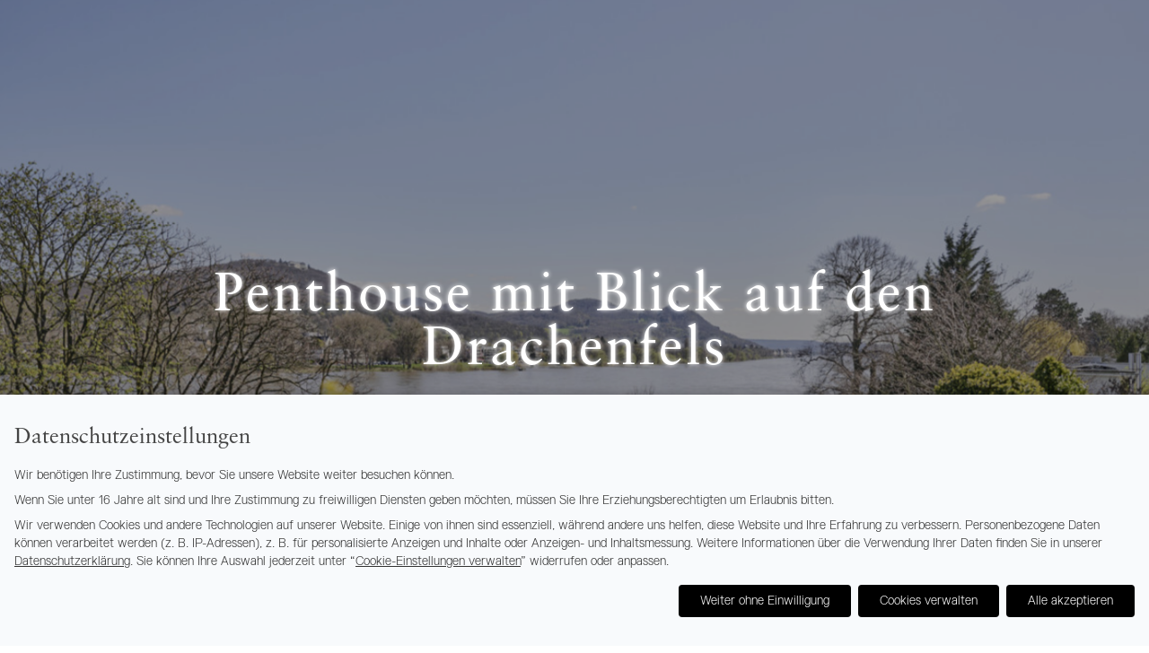

--- FILE ---
content_type: text/html; charset=utf-8
request_url: https://www.brinkmanncie.de/immobilien/penthouse-mit-blick-auf-den-drachenfels
body_size: 7177
content:
<!DOCTYPE html><html lang="de"><head><meta charSet="utf-8"/><meta name="description" content="Brinkmann &amp; Cie. vermittelt hochwertige Immobilien in den begehrten Lagen Kölns. Nutzen Sie unsere Expertise und ausgezeichnete Marktkenntnis."/><meta name="viewport" content="width=device-width, initial-scale=1"/><link rel="icon" href="/favicon.png"/><title>Penthouse mit Blick auf den Drachenfels - Brinkmann &amp; Cie.</title><meta name="og:title" content="Penthouse mit Blick auf den Drachenfels - Brinkmann &amp; Cie."/><meta name="og:image" content="https://image.onoffice.de/smart20/Objekte/BrinkmannCie/801/_13125.jpg"/><meta name="next-head-count" content="7"/><link rel="preconnect" href="/" crossorigin="anonymous"/><link rel="preload" href="/_next/static/css/cbf74e4f1dd272ed.css" as="style"/><link rel="stylesheet" href="/_next/static/css/cbf74e4f1dd272ed.css" data-n-g=""/><noscript data-n-css=""></noscript><script defer="" nomodule="" src="/_next/static/chunks/polyfills-c67a75d1b6f99dc8.js"></script><script src="/_next/static/chunks/webpack-1e9d3f973bd7f51f.js" defer=""></script><script src="/_next/static/chunks/framework-2c79e2a64abdb08b.js" defer=""></script><script src="/_next/static/chunks/main-6b17a637b6dc8ba7.js" defer=""></script><script src="/_next/static/chunks/pages/_app-226201da2a51d4ff.js" defer=""></script><script src="/_next/static/chunks/66-6b8fd15cce88271e.js" defer=""></script><script src="/_next/static/chunks/261-991a35038b09787d.js" defer=""></script><script src="/_next/static/chunks/879-0c2abd4d4ad40abd.js" defer=""></script><script src="/_next/static/chunks/pages/immobilien/%5BexposeId%5D-0687ea513e0f0637.js" defer=""></script><script src="/_next/static/BLNKJB_EF-HzcX7UrDIr3/_buildManifest.js" defer=""></script><script src="/_next/static/BLNKJB_EF-HzcX7UrDIr3/_ssgManifest.js" defer=""></script></head><body><div id="__next"><div class="min-h-screen"><nav><div class="hidden"><a href="/">Startseite</a><a href="/immobilien">Immobilien</a><a href="/verkauf">Verkauf</a><a href="/suche">Suche</a><a href="/unternehmen">Unternehmen</a><a href="/bewertung">Bewertung</a><a href="/referenzen">Referenzen</a><a href="/datenschutz">Datenschutz</a><a href="/impressum">Impressum</a><a href="/kontakt">Kontakt</a></div><div class="fixed z-40 right-0 bottom-0 left-0 py-4 px-4 lg:px-24 text-white" style="background-color:rgba(117, 116, 116, 0.92)"><div class="grid grid-cols-3"><div class="pt-4 md:pt-8"><button type="button" class="flex items-center origin-center" style="transform:none"><img src="/images/icon-burger-menu.png" alt="Burger Menu" width="26" height="14"/><p class="hidden sm:block ml-4 text-2xl">MENÜ </p></button></div><div class="text-center"><a href="/"><img src="/images/Brinkmann-Cie-Logo-weiß-single.png" alt="Brinkmann &amp; Cie. Logo" width="350" height="242" class="object-contain object-center mx-auto md:hidden"/><img src="/images/Brinkmann-Cie-Logo-weiß.png" alt="Brinkmann &amp; Cie. Logo" width="350" height="242" class="h-24 object-contain object-center mx-auto hidden md:inline-block"/></a></div><div class="text-right pt-2 md:pt-8 flex justify-end"><div style="transform:none"><a class="flex items-center" href="/kontakt"><img src="/images/icon-phone-2.png" alt="Telefon Icon" width="29" height="29"/><p class="hidden sm:block ml-4 text-2xl">KONTAKT</p></a></div></div></div></div></nav><header class="relative h-screen overflow-hidden"><div style="transform:none"><img src="https://image.onoffice.de/smart20/Objekte/BrinkmannCie/801/_13125.jpg" alt="Penthouse mit Blick auf den Drachenfels" width="1920" height="1203" class="h-screen object-cover object-center"/></div><div class="h-screen w-full bg-black opacity-40 absolute inset-0 z-10"></div><h1 class="absolute text-white leading-30 md:leading-none text-26 md:text-6xl tracking-wider top-1/2 max-w-screen-xl left-1/2 text-center font-light w-80 z-20" style="text-shadow:0 0 5px #fff;opacity:0;transform:translateX(-50%) translateY(50%) translateZ(0)">Penthouse mit Blick auf den Drachenfels</h1></header><main><div class="container max-w-screen-xl mx-auto px-4 py-16 lg:py-48"><div class="grid grid-cols-2 gap-16"><div class="col-span-2 lg:col-span-1"><div class="slick-slider slick-initialized" dir="ltr"><button type="button" data-role="none" class="slick-arrow slick-prev" style="display:block"> <!-- -->Previous</button><div class="slick-list"><div class="slick-track" style="width:2100%;left:-100%"><div data-index="-1" tabindex="-1" class="slick-slide slick-cloned" aria-hidden="true" style="width:4.761904761904762%"><div><button tabindex="-1" style="width:100%;display:inline-block"><img src="https://image.onoffice.de/smart20/Objekte/BrinkmannCie/801/_13129.jpg" alt="Penthouse mit Blick auf den Drachenfels" width="1024" height="683" class="object-cover object-center aspect-video h-full w-full transition hover:opacity-80 cursor-pointer"/></button></div></div><div data-index="0" class="slick-slide slick-active slick-current" tabindex="-1" aria-hidden="false" style="outline:none;width:4.761904761904762%"><div><video src="/videos/Brinkmann-Cie-Penthouse.mp4" controls="" class="object-cover object-center relative z-20 bg-black aspect-video" tabindex="-1" style="width:100%;display:inline-block"></video></div></div><div data-index="1" class="slick-slide" tabindex="-1" aria-hidden="true" style="outline:none;width:4.761904761904762%"><div><button tabindex="-1" style="width:100%;display:inline-block"><img src="https://image.onoffice.de/smart20/Objekte/BrinkmannCie/801/_13125.jpg" alt="Penthouse mit Blick auf den Drachenfels" width="1024" height="683" class="object-cover object-center aspect-video h-full w-full transition hover:opacity-80 cursor-pointer"/></button></div></div><div data-index="2" class="slick-slide" tabindex="-1" aria-hidden="true" style="outline:none;width:4.761904761904762%"><div><button tabindex="-1" style="width:100%;display:inline-block"><img src="https://image.onoffice.de/smart20/Objekte/BrinkmannCie/801/6ee6bd00-946f-4ea3-a56b-a70ddd038cbd.jpg" alt="Penthouse mit Blick auf den Drachenfels" width="1024" height="683" class="object-cover object-center aspect-video h-full w-full transition hover:opacity-80 cursor-pointer"/></button></div></div><div data-index="3" class="slick-slide" tabindex="-1" aria-hidden="true" style="outline:none;width:4.761904761904762%"><div><button tabindex="-1" style="width:100%;display:inline-block"><img src="https://image.onoffice.de/smart20/Objekte/BrinkmannCie/801/1d5e3cf7-727d-4145-9a7e-b01ce4ff69fb.jpg" alt="Penthouse mit Blick auf den Drachenfels" width="1024" height="683" class="object-cover object-center aspect-video h-full w-full transition hover:opacity-80 cursor-pointer"/></button></div></div><div data-index="4" class="slick-slide" tabindex="-1" aria-hidden="true" style="outline:none;width:4.761904761904762%"><div><button tabindex="-1" style="width:100%;display:inline-block"><img src="https://image.onoffice.de/smart20/Objekte/BrinkmannCie/801/_13117.jpg" alt="Penthouse mit Blick auf den Drachenfels" width="1024" height="683" class="object-cover object-center aspect-video h-full w-full transition hover:opacity-80 cursor-pointer"/></button></div></div><div data-index="5" class="slick-slide" tabindex="-1" aria-hidden="true" style="outline:none;width:4.761904761904762%"><div><button tabindex="-1" style="width:100%;display:inline-block"><img src="https://image.onoffice.de/smart20/Objekte/BrinkmannCie/801/3da65c58-3a26-48e2-9c6d-341dd5a84b41.jpg" alt="Penthouse mit Blick auf den Drachenfels" width="1024" height="683" class="object-cover object-center aspect-video h-full w-full transition hover:opacity-80 cursor-pointer"/></button></div></div><div data-index="6" class="slick-slide" tabindex="-1" aria-hidden="true" style="outline:none;width:4.761904761904762%"><div><button tabindex="-1" style="width:100%;display:inline-block"><img src="https://image.onoffice.de/smart20/Objekte/BrinkmannCie/801/_13115.jpg" alt="Penthouse mit Blick auf den Drachenfels" width="1024" height="683" class="object-cover object-center aspect-video h-full w-full transition hover:opacity-80 cursor-pointer"/></button></div></div><div data-index="7" class="slick-slide" tabindex="-1" aria-hidden="true" style="outline:none;width:4.761904761904762%"><div><button tabindex="-1" style="width:100%;display:inline-block"><img src="https://image.onoffice.de/smart20/Objekte/BrinkmannCie/801/_13119.jpg" alt="Penthouse mit Blick auf den Drachenfels" width="1024" height="683" class="object-cover object-center aspect-video h-full w-full transition hover:opacity-80 cursor-pointer"/></button></div></div><div data-index="8" class="slick-slide" tabindex="-1" aria-hidden="true" style="outline:none;width:4.761904761904762%"><div><button tabindex="-1" style="width:100%;display:inline-block"><img src="https://image.onoffice.de/smart20/Objekte/BrinkmannCie/801/_13123.jpg" alt="Penthouse mit Blick auf den Drachenfels" width="1024" height="683" class="object-cover object-center aspect-video h-full w-full transition hover:opacity-80 cursor-pointer"/></button></div></div><div data-index="9" class="slick-slide" tabindex="-1" aria-hidden="true" style="outline:none;width:4.761904761904762%"><div><button tabindex="-1" style="width:100%;display:inline-block"><img src="https://image.onoffice.de/smart20/Objekte/BrinkmannCie/801/_13129.jpg" alt="Penthouse mit Blick auf den Drachenfels" width="1024" height="683" class="object-cover object-center aspect-video h-full w-full transition hover:opacity-80 cursor-pointer"/></button></div></div><div data-index="10" tabindex="-1" class="slick-slide slick-cloned" aria-hidden="true" style="width:4.761904761904762%"><div><video src="/videos/Brinkmann-Cie-Penthouse.mp4" controls="" class="object-cover object-center relative z-20 bg-black aspect-video" tabindex="-1" style="width:100%;display:inline-block"></video></div></div><div data-index="11" tabindex="-1" class="slick-slide slick-cloned" aria-hidden="true" style="width:4.761904761904762%"><div><button tabindex="-1" style="width:100%;display:inline-block"><img src="https://image.onoffice.de/smart20/Objekte/BrinkmannCie/801/_13125.jpg" alt="Penthouse mit Blick auf den Drachenfels" width="1024" height="683" class="object-cover object-center aspect-video h-full w-full transition hover:opacity-80 cursor-pointer"/></button></div></div><div data-index="12" tabindex="-1" class="slick-slide slick-cloned" aria-hidden="true" style="width:4.761904761904762%"><div><button tabindex="-1" style="width:100%;display:inline-block"><img src="https://image.onoffice.de/smart20/Objekte/BrinkmannCie/801/6ee6bd00-946f-4ea3-a56b-a70ddd038cbd.jpg" alt="Penthouse mit Blick auf den Drachenfels" width="1024" height="683" class="object-cover object-center aspect-video h-full w-full transition hover:opacity-80 cursor-pointer"/></button></div></div><div data-index="13" tabindex="-1" class="slick-slide slick-cloned" aria-hidden="true" style="width:4.761904761904762%"><div><button tabindex="-1" style="width:100%;display:inline-block"><img src="https://image.onoffice.de/smart20/Objekte/BrinkmannCie/801/1d5e3cf7-727d-4145-9a7e-b01ce4ff69fb.jpg" alt="Penthouse mit Blick auf den Drachenfels" width="1024" height="683" class="object-cover object-center aspect-video h-full w-full transition hover:opacity-80 cursor-pointer"/></button></div></div><div data-index="14" tabindex="-1" class="slick-slide slick-cloned" aria-hidden="true" style="width:4.761904761904762%"><div><button tabindex="-1" style="width:100%;display:inline-block"><img src="https://image.onoffice.de/smart20/Objekte/BrinkmannCie/801/_13117.jpg" alt="Penthouse mit Blick auf den Drachenfels" width="1024" height="683" class="object-cover object-center aspect-video h-full w-full transition hover:opacity-80 cursor-pointer"/></button></div></div><div data-index="15" tabindex="-1" class="slick-slide slick-cloned" aria-hidden="true" style="width:4.761904761904762%"><div><button tabindex="-1" style="width:100%;display:inline-block"><img src="https://image.onoffice.de/smart20/Objekte/BrinkmannCie/801/3da65c58-3a26-48e2-9c6d-341dd5a84b41.jpg" alt="Penthouse mit Blick auf den Drachenfels" width="1024" height="683" class="object-cover object-center aspect-video h-full w-full transition hover:opacity-80 cursor-pointer"/></button></div></div><div data-index="16" tabindex="-1" class="slick-slide slick-cloned" aria-hidden="true" style="width:4.761904761904762%"><div><button tabindex="-1" style="width:100%;display:inline-block"><img src="https://image.onoffice.de/smart20/Objekte/BrinkmannCie/801/_13115.jpg" alt="Penthouse mit Blick auf den Drachenfels" width="1024" height="683" class="object-cover object-center aspect-video h-full w-full transition hover:opacity-80 cursor-pointer"/></button></div></div><div data-index="17" tabindex="-1" class="slick-slide slick-cloned" aria-hidden="true" style="width:4.761904761904762%"><div><button tabindex="-1" style="width:100%;display:inline-block"><img src="https://image.onoffice.de/smart20/Objekte/BrinkmannCie/801/_13119.jpg" alt="Penthouse mit Blick auf den Drachenfels" width="1024" height="683" class="object-cover object-center aspect-video h-full w-full transition hover:opacity-80 cursor-pointer"/></button></div></div><div data-index="18" tabindex="-1" class="slick-slide slick-cloned" aria-hidden="true" style="width:4.761904761904762%"><div><button tabindex="-1" style="width:100%;display:inline-block"><img src="https://image.onoffice.de/smart20/Objekte/BrinkmannCie/801/_13123.jpg" alt="Penthouse mit Blick auf den Drachenfels" width="1024" height="683" class="object-cover object-center aspect-video h-full w-full transition hover:opacity-80 cursor-pointer"/></button></div></div><div data-index="19" tabindex="-1" class="slick-slide slick-cloned" aria-hidden="true" style="width:4.761904761904762%"><div><button tabindex="-1" style="width:100%;display:inline-block"><img src="https://image.onoffice.de/smart20/Objekte/BrinkmannCie/801/_13129.jpg" alt="Penthouse mit Blick auf den Drachenfels" width="1024" height="683" class="object-cover object-center aspect-video h-full w-full transition hover:opacity-80 cursor-pointer"/></button></div></div></div></div><button type="button" data-role="none" class="slick-arrow slick-next" style="display:block"> <!-- -->Next</button><ul style="display:block" class="slick-dots"><li class="slick-active"><button>1</button></li><li class=""><button>2</button></li><li class=""><button>3</button></li><li class=""><button>4</button></li><li class=""><button>5</button></li><li class=""><button>6</button></li><li class=""><button>7</button></li><li class=""><button>8</button></li><li class=""><button>9</button></li><li class=""><button>10</button></li></ul></div></div><div class="col-span-2 lg:col-span-1"><h3 class="text-4xl text-primary">Penthouse mit Blick auf den Drachenfels</h3><div class="grid grid-cols-2 gap-8 mt-8"><div class="col-span-2 lg:col-span-1 flex items-center"><img src="/images/Grundstueck_02.png" alt="Wohnfläche" width="80" height="46"/><p class="ml-4">Wohnfläche:<br/>ca.<!-- --> <!-- -->313<!-- --> <!-- -->m²</p></div><div class="col-span-2 lg:col-span-1 flex items-center"><img src="/images/zimmer-1.png" alt="Zimmer" width="80" height="46"/><p class="ml-4">Zimmer: <!-- -->5</p></div><div class="col-span-2 lg:col-span-1 flex items-center"><img src="/images/bad-1.png" alt="Bäder" width="80" height="46"/><p class="ml-4">Bäder: <!-- -->3</p></div></div><div class="mt-8">Diese Penthouse-Wohnung in erster Rheinlage von Bonn-Plittersdorf erstreckt sich über die gesamte Fläche des Staffelgeschosses und bietet sowohl aus den Wohnräumen, als auch von der große Dachterrasse eine einzigartigen Panoramablick auf den Rhein, Drachenfels und das Siebengebirge. Die Ausstattung ist exklusiv und umfasst u. a. eine hochwertige Küche mit Kühlraum, Sauna, 2 Tiefgaragenplätze und 100 m² Dachterrasse.
Gerne erläutern wir Ihnen Details persönlich.</div><p class="mt-8">Kaufpreis: €<!-- --> <!-- -->2.190.000<!-- -->,-</p></div></div><div class="text-center"><h3 class="text-3xl mt-8 lg:mt-32 text-primary">Sie möchten mehr erfahren?</h3><a class="blue-btn mt-8">Exklusives Exposé anfordern</a><h3 class="text-3xl lg:text-4xl mt-16 lg:mt-48 text-primary mb-16">Gerne informieren wir Sie auch persönlich über diese Immobilie.</h3><div class="grid gap-x-2 gap-y-8 lg:gap-16 text-center grid-cols-3"><div><img src="https://rgfnmixxdkxfzwvgzyio.supabase.co/storage/v1/object/public/extensions/98aa7ab8-1563-4a9f-9612-762ea9007e0b/02b682e9-f45c-44a8-bafb-64550e8ed9d3/image/Burkard-Brinkmann.png" alt="Burkard Brinkmann" width="600" height="600" class="w-full aspect-square mx-auto mb-4 rounded-full" style="max-width:250px;max-height:250px"/><h3 class="text-xs lg:text-2xl text-primary">Burkard Brinkmann</h3><p class="mt-2 text-xs lg:text-xl" style="min-height:48px">Geschäftsführer</p><a class="blue-btn text-xs lg:text-xl lg:mt-8" href="/vita">Zur Person</a></div><div><img src="https://rgfnmixxdkxfzwvgzyio.supabase.co/storage/v1/object/public/extensions/98aa7ab8-1563-4a9f-9612-762ea9007e0b/8b1a2464-f042-462e-8be6-2a7a0c5a25dd/image/Sigrid-Schwarze.png" alt="Sigrid Schwarze" width="600" height="600" class="w-full aspect-square mx-auto mb-4 rounded-full" style="max-width:250px;max-height:250px"/><h3 class="text-xs lg:text-2xl text-primary">Sigrid Schwarze</h3><p class="mt-2 text-xs lg:text-xl" style="min-height:48px">Kaufberaterin Privatimmobilien</p><a class="blue-btn text-xs lg:text-xl lg:mt-8" href="mailto:sis@brinkmanncie.de">Kontakt</a></div><div><img src="https://rgfnmixxdkxfzwvgzyio.supabase.co/storage/v1/object/public/extensions/98aa7ab8-1563-4a9f-9612-762ea9007e0b/7c40159d-ebf4-48c6-8737-d3334990507c/image/Jessica-Pillitteri.png" alt="Jessica Pillitteri" width="600" height="600" class="w-full aspect-square mx-auto mb-4 rounded-full" style="max-width:250px;max-height:250px"/><h3 class="text-xs lg:text-2xl text-primary">Jessica Pillitteri</h3><p class="mt-2 text-xs lg:text-xl" style="min-height:48px">Kaufberaterin Privatimmobilien</p><a class="blue-btn text-xs lg:text-xl lg:mt-8" href="mailto:jp@brinkmanncie.de">Kontakt</a></div><div><img src="https://rgfnmixxdkxfzwvgzyio.supabase.co/storage/v1/object/public/extensions/98aa7ab8-1563-4a9f-9612-762ea9007e0b/f784925a-9c4d-4a60-acfb-dbe63383c22f/image/Karina-Roeper.png" alt="Karina Röper" width="600" height="600" class="w-full aspect-square mx-auto mb-4 rounded-full" style="max-width:250px;max-height:250px"/><h3 class="text-xs lg:text-2xl text-primary">Karina Röper</h3><p class="mt-2 text-xs lg:text-xl" style="min-height:48px">Kaufberaterin Privatimmobilien</p><a class="blue-btn text-xs lg:text-xl lg:mt-8" href="mailto:kr@brinkmanncie.de">Kontakt</a></div><div><img src="https://rgfnmixxdkxfzwvgzyio.supabase.co/storage/v1/object/public/extensions/98aa7ab8-1563-4a9f-9612-762ea9007e0b/0085594c-e10d-4b76-9760-950f691b1c13/image/Griesmeier-Jeremy.png" alt="" width="600" height="600" class="w-full aspect-square mx-auto mb-4 rounded-full" style="max-width:250px;max-height:250px"/><h3 class="text-xs lg:text-2xl text-primary">Jeremy Griesmeier</h3><p class="mt-2 text-xs lg:text-xl" style="min-height:48px">Kaufberater Privatimmobilien</p><a class="blue-btn text-xs lg:text-xl lg:mt-8" href="mailto:jg@brinkmanncie.de">Kontakt</a></div><div><img src="https://rgfnmixxdkxfzwvgzyio.supabase.co/storage/v1/object/public/extensions/98aa7ab8-1563-4a9f-9612-762ea9007e0b/a251afe3-1615-480d-822f-f3b2d9710372/image/Stefanie-Wess.png" alt="Stefanie Wess" width="600" height="600" class="w-full aspect-square mx-auto mb-4 rounded-full" style="max-width:250px;max-height:250px"/><h3 class="text-xs lg:text-2xl text-primary">Stefanie Wess</h3><p class="mt-2 text-xs lg:text-xl" style="min-height:48px">Kaufberaterin Privatimmobilien</p><a class="blue-btn text-xs lg:text-xl lg:mt-8" href="mailto:sw@brinkmanncie.de">Kontakt</a></div></div></div><form class="pt-32 max-w-screen-md mx-auto" id="expose-anfordern"><div class="text-center"><img src="/images/icon-phone-2-schwarz.png" alt="Telefon" width="29" height="29" class="mx-auto"/><a href="tel:02213798770"><h3 class="text-3xl text-primary mt-4">0221 / 37 98 77-0</h3></a></div><div class="grid grid-cols-2 gap-4 mt-16"><div><label for="firstName" class="block">Ihre Anrede</label><select name="anrede" id="anrede" class="w-full border-b border-gray-300 p-2 bg-transparent outline-none appearance-none rounded-none" required=""><option value="Auswählen" selected="">Auswählen</option><option value="Herr">Herr</option><option value="Frau">Frau</option><option value="ind_Schl_3237">Divers</option></select></div><div class="col-span-2 lg:col-span-1"><label for="titel" class="block">Ihr Titel</label><input type="text" name="titel" id="titel" class="w-full p-2 border-b border-gray-300 outline-none" value=""/></div></div><div class="grid grid-cols-2 gap-4"><div class="col-span-2 lg:col-span-1"><label for="firstName" class="block mt-8">Ihr Vorname</label><input type="text" name="firstName" id="firstName" class="w-full p-2 border-b border-gray-300 outline-none" required="" value=""/></div><div class="col-span-2 lg:col-span-1"><label for="lastName" class="block mt-8">Ihr Nachname</label><input type="text" name="lastName" id="lastName" class="w-full p-2 border-b border-gray-300 outline-none" required="" value=""/></div></div><label for="email" class="block mt-8">Ihre E-Mail-Adresse</label><input type="email" name="email" id="email" class="w-full p-2 border-b border-gray-300 outline-none" required="" value=""/><label for="phone" class="block mt-8">Ihre Telefonnummer</label><div class="flex items-center"><select name="vorwahl" id="vorwahl" class="p-2 border-b border-gray-300 outline-none h-[41px]"><option>+1</option><option>+7</option><option>+20</option><option>+27</option><option>+30</option><option>+31</option><option>+32</option><option>+33</option><option>+34</option><option>+36</option><option>+39</option><option>+40</option><option>+41</option><option>+43</option><option>+44</option><option>+45</option><option>+46</option><option>+47</option><option>+48</option><option selected="">+49</option><option>+51</option><option>+52</option><option>+53</option><option>+54</option><option>+55</option><option>+56</option><option>+57</option><option>+58</option><option>+60</option><option>+61</option><option>+62</option><option>+63</option><option>+64</option><option>+65</option><option>+66</option><option>+77</option><option>+81</option><option>+82</option><option>+84</option><option>+86</option><option>+90</option><option>+91</option><option>+92</option><option>+93</option><option>+94</option><option>+95</option><option>+98</option><option>+211</option><option>+212</option><option>+213</option><option>+216</option><option>+218</option><option>+220</option><option>+221</option><option>+222</option><option>+223</option><option>+224</option><option>+225</option><option>+226</option><option>+227</option><option>+228</option><option>+229</option><option>+230</option><option>+231</option><option>+232</option><option>+233</option><option>+234</option><option>+235</option><option>+236</option><option>+237</option><option>+238</option><option>+239</option><option>+240</option><option>+241</option><option>+242</option><option>+243</option><option>+244</option><option>+245</option><option>+246</option><option>+248</option><option>+249</option><option>+250</option><option>+251</option><option>+252</option><option>+253</option><option>+254</option><option>+255</option><option>+256</option><option>+257</option><option>+258</option><option>+260</option><option>+261</option><option>+262</option><option>+263</option><option>+264</option><option>+265</option><option>+266</option><option>+267</option><option>+268</option><option>+269</option><option>+290</option><option>+291</option><option>+297</option><option>+298</option><option>+299</option><option>+ 345</option><option>+350</option><option>+351</option><option>+352</option><option>+353</option><option>+354</option><option>+355</option><option>+356</option><option>+357</option><option>+358</option><option>+359</option><option>+370</option><option>+371</option><option>+372</option><option>+373</option><option>+374</option><option>+375</option><option>+376</option><option>+377</option><option>+378</option><option>+379</option><option>+380</option><option>+381</option><option>+382</option><option>+385</option><option>+386</option><option>+387</option><option>+389</option><option>+420</option><option>+421</option><option>+423</option><option>+500</option><option>+501</option><option>+502</option><option>+503</option><option>+504</option><option>+505</option><option>+506</option><option>+507</option><option>+508</option><option>+509</option><option>+590</option><option>+591</option><option>+593</option><option>+594</option><option>+595</option><option>+596</option><option>+597</option><option>+598</option><option>+599</option><option>+670</option><option>+672</option><option>+673</option><option>+674</option><option>+675</option><option>+676</option><option>+677</option><option>+678</option><option>+679</option><option>+680</option><option>+681</option><option>+682</option><option>+683</option><option>+685</option><option>+686</option><option>+687</option><option>+688</option><option>+689</option><option>+690</option><option>+691</option><option>+692</option><option>+850</option><option>+852</option><option>+853</option><option>+855</option><option>+856</option><option>+872</option><option>+880</option><option>+886</option><option>+960</option><option>+961</option><option>+962</option><option>+963</option><option>+964</option><option>+965</option><option>+966</option><option>+967</option><option>+968</option><option>+970</option><option>+971</option><option>+972</option><option>+973</option><option>+974</option><option>+975</option><option>+976</option><option>+977</option><option>+992</option><option>+993</option><option>+994</option><option>+995</option><option>+996</option><option>+998</option><option>+1242</option><option>+1246</option><option>+1264</option><option>+1268</option><option>+1284</option><option>+1340</option><option>+1441</option><option>+1473</option><option>+1649</option><option>+1664</option><option>+1670</option><option>+1671</option><option>+1684</option><option>+1758</option><option>+1767</option><option>+1784</option><option>+1849</option><option>+1868</option><option>+1869</option><option>+1876</option><option>+1939</option></select><input type="text" name="phone" id="phone" class="w-full p-2 border-b border-gray-300 outline-none" required="" value=""/></div><label for="message" class="block mt-8">Ihre Nachricht</label><textarea name="message" id="message" rows="10" class="w-full p-4 mt-2 border border-gray-300 outline-none" placeholder="... z.B.: Ich möchte einen Besichtigungstermin vereinbaren"></textarea><p class="mt-4">Welche Daten im Einzelnen gespeichert werden und wer Zugriff auf diese hat, erfahren Sie in unserer<!-- --> <a class="text-primary" href="/datenschutz">Datenschutzerklärung</a>.<br/><br/>Ich stimme der Speicherung und Nutzung meiner Daten laut<!-- --> <a href="/datenschutz">Datenschutzerklärung</a> zu und bin mit der Verarbeitung meiner Daten durch den Anbieter für die Beantwortung meiner Kontakt- oder Informationsanfrage einverstanden. Meine Einwilligungen kann ich jederzeit für die Zukunft widerrufen.<br/><br/><a class="text-primary" href="/datenschutz">Datenschutzerklärung</a> <!-- -->|<!-- --> <a class="text-primary" href="/impressum">Impressum des Anbieters</a></p><label for="gdpr" class="block mt-8"><input type="checkbox" name="gdpr" id="gdpr" class="mr-2" required=""/>Ich willige in diese Verarbeitung meiner Daten ein</label><button type="submit" class="blue-btn mt-8">Senden</button></form></div></main><footer style="background-image:url(/images/Atelier_AVU-1.jpg)" class="bg-no-repeat bg-cover py-12 mb-32 border-white border-t text-white"><div class="container max-w-screen-xl mx-auto px-4"><div class="text-right"><a href="https://ivd.net/"><img src="/images/ivd.png" alt="IVD Logo" width="32" height="32" class="inline-block mx-2"/></a><a href="https://www.facebook.com/Brinkmann-Cie-GmbH-1125954750787808/"><img src="/images/facebook.png" alt="Facebook Logo" width="32" height="32" class="inline-block mx-2"/></a><a href="https://www.instagram.com/brinkmann.cie"><img src="/images/instagram.png" alt="Instagram Logo" width="32" height="32" class="inline-block mx-2"/></a></div><div class="flex items-start justify-between mt-8"><address class="not-italic">Brinkmann &amp; Cie. GmbH<br/>Hauptstraße 67<br/>50996 Köln</address><p class="text-right"><br/>Tel.:<!-- --> <a target="_blank" rel="noopener noreferrer" href="tel:02213798770">0221 / 37 98 77-0</a><br/>Mail:<!-- --> <a target="_blank" rel="noopener noreferrer" href="mailto:info@brinkmanncie.de">info@brinkmanncie.de</a></p></div><div class="border-t border-white mt-8 pt-4"><p class="text-xs text-center text-gray-300"><a class="mx-2" href="/impressum">Impressum</a>|<a class="mx-2" href="/datenschutz">Datenschutz</a></p></div></div></footer></div></div><script id="__NEXT_DATA__" type="application/json">{"props":{"pageProps":{"images":[{"id":14067,"type":"files","elements":[{"estateid":"801","type":"Film-Link","url":"/videos/Brinkmann-Cie-Penthouse.mp4","title":"Video","text":"","originalname":"","modified":1701429259,"estateMainId":"801"}]},{"id":13125,"type":"files","elements":[{"estateid":"801","type":"Titelbild","url":"https://image.onoffice.de/smart20/Objekte/BrinkmannCie/801/_13125.jpg","title":"01","text":"","originalname":"7.jpg","modified":1701429259,"estateMainId":"801"}]},{"id":13777,"type":"files","elements":[{"estateid":"801","type":"Foto","url":"https://image.onoffice.de/smart20/Objekte/BrinkmannCie/801/6ee6bd00-946f-4ea3-a56b-a70ddd038cbd.jpg","title":"02","text":"","originalname":"SchaumburgerHof12_036.jpg","modified":1701432927,"estateMainId":"801"}]},{"id":13589,"type":"files","elements":[{"estateid":"801","type":"Foto","url":"https://image.onoffice.de/smart20/Objekte/BrinkmannCie/801/1d5e3cf7-727d-4145-9a7e-b01ce4ff69fb.jpg","title":"03","text":"Titel für LL","originalname":"SchaumburgerHof12_049.jpg","modified":1701432927,"estateMainId":"801"}]},{"id":13117,"type":"files","elements":[{"estateid":"801","type":"Foto","url":"https://image.onoffice.de/smart20/Objekte/BrinkmannCie/801/_13117.jpg","title":"04","text":"","originalname":"2 (2).jpg","modified":1701432927,"estateMainId":"801"}]},{"id":13781,"type":"files","elements":[{"estateid":"801","type":"Foto","url":"https://image.onoffice.de/smart20/Objekte/BrinkmannCie/801/3da65c58-3a26-48e2-9c6d-341dd5a84b41.jpg","title":"05","text":"","originalname":"SchaumburgerHof12_029.jpg","modified":1701432927,"estateMainId":"801"}]},{"id":13115,"type":"files","elements":[{"estateid":"801","type":"Foto","url":"https://image.onoffice.de/smart20/Objekte/BrinkmannCie/801/_13115.jpg","title":"06","text":"","originalname":"5 (2).jpg","modified":1701432927,"estateMainId":"801"}]},{"id":13119,"type":"files","elements":[{"estateid":"801","type":"Foto","url":"https://image.onoffice.de/smart20/Objekte/BrinkmannCie/801/_13119.jpg","title":"07","text":"","originalname":"3 (3).jpg","modified":1701430056,"estateMainId":"801"}]},{"id":13123,"type":"files","elements":[{"estateid":"801","type":"Foto","url":"https://image.onoffice.de/smart20/Objekte/BrinkmannCie/801/_13123.jpg","title":"08","text":"","originalname":"6 (2).jpg","modified":1701430065,"estateMainId":"801"}]},{"id":13129,"type":"files","elements":[{"estateid":"801","type":"Foto","url":"https://image.onoffice.de/smart20/Objekte/BrinkmannCie/801/_13129.jpg","title":"09","text":"","originalname":"7 (2).jpg","modified":1701432927,"estateMainId":"801"}]}],"expose":{"id":801,"type":"estate","elements":{"Id":"801","objektnr_extern":"702","erstellt_am":"2023-09-26 09:27:45","letzte_aktion":"2024-09-13","status2":"status2obj_inaktiv","benutzer":"27","auftragsart":"","ind_2266_Feld_ObjTech2":"0","ind_2272_Feld_ObjTech3":"0","ind_2276_Feld_ObjTech5":"penthouse-mit-blick-auf-den-drachenfels","ind_2278_Feld_ObjTech6":"0","ind_2282_Feld_ObjTech7":"","etagen_zahl":"3.00","gaesteWc":"0","wohnflaeche":"313.00","nutzflaeche":"0.00","grundstuecksflaeche":"0.00","gesamtflaeche":"0.00","anzahl_zimmer":"5.00","anzahl_badezimmer":"3.00","anzahl_sep_wc":"2.00","ind_2274_Feld_ObjFreitexte4":"Diese Penthouse-Wohnung in erster Rheinlage von Bonn-Plittersdorf erstreckt sich über die gesamte Fläche des Staffelgeschosses und bietet sowohl aus den Wohnräumen, als auch von der große Dachterrasse eine einzigartigen Panoramablick auf den Rhein, Drachenfels und das Siebengebirge. Die Ausstattung ist exklusiv und umfasst u. a. eine hochwertige Küche mit Kühlraum, Sauna, 2 Tiefgaragenplätze und 100 m² Dachterrasse.\r\nGerne erläutern wir Ihnen Details persönlich.","etage":"","objektart":"wohnung","objekttyp":"penthouse","kaufpreis":"2190000.00","verkauft":"0","objekttitel":"Penthouse mit Blick auf den Drachenfels","auftragbis":"2024-06-10","ort":"Bonn"}},"berater":[{"id":"02b682e9-f45c-44a8-bafb-64550e8ed9d3","extension_id":"98aa7ab8-1563-4a9f-9612-762ea9007e0b","properties":{"link":"/vita","name":"Burkard Brinkmann","image":{"alt":"Burkard Brinkmann","url":"https://rgfnmixxdkxfzwvgzyio.supabase.co/storage/v1/object/public/extensions/98aa7ab8-1563-4a9f-9612-762ea9007e0b/02b682e9-f45c-44a8-bafb-64550e8ed9d3/image/Burkard-Brinkmann.png","name":"Burkard-Brinkmann.png","size":395081,"type":"image/png"},"status":"published","position":"Geschäftsführer","createdAt":"2023-02-04T18:42:00.000Z","languages":"Deutsch, Englisch, Französisch","link_text":"Zur Person"},"created_at":"2023-02-04T18:34:48.75821+00:00","created_by":"45672ddf-4c01-4a3e-9a47-962bea80635f","organization_id":"8c9d6730-01b4-49a5-b856-85f151d92bae","updated_at":"2025-04-14T17:18:16.440352+00:00"},{"id":"8b1a2464-f042-462e-8be6-2a7a0c5a25dd","extension_id":"98aa7ab8-1563-4a9f-9612-762ea9007e0b","properties":{"link":"mailto:sis@brinkmanncie.de","name":"Sigrid Schwarze","image":{"alt":"Sigrid Schwarze","url":"https://rgfnmixxdkxfzwvgzyio.supabase.co/storage/v1/object/public/extensions/98aa7ab8-1563-4a9f-9612-762ea9007e0b/8b1a2464-f042-462e-8be6-2a7a0c5a25dd/image/Sigrid-Schwarze.png","name":"Sigrid-Schwarze.png","size":444134,"type":"image/png"},"status":"published","position":"Kaufberaterin Privatimmobilien","createdAt":"2023-02-04T18:43:00.000Z","languages":"Deutsch, Englisch, Französisch","link_text":"Kontakt"},"created_at":"2023-02-04T18:36:14.108793+00:00","created_by":"45672ddf-4c01-4a3e-9a47-962bea80635f","organization_id":"8c9d6730-01b4-49a5-b856-85f151d92bae","updated_at":"2025-04-14T17:18:16.440352+00:00"},{"id":"7c40159d-ebf4-48c6-8737-d3334990507c","extension_id":"98aa7ab8-1563-4a9f-9612-762ea9007e0b","properties":{"link":"mailto:jp@brinkmanncie.de","name":"Jessica Pillitteri","image":{"alt":"Jessica Pillitteri","url":"https://rgfnmixxdkxfzwvgzyio.supabase.co/storage/v1/object/public/extensions/98aa7ab8-1563-4a9f-9612-762ea9007e0b/7c40159d-ebf4-48c6-8737-d3334990507c/image/Jessica-Pillitteri.png","name":"Jessica-Pillitteri.png","size":452789,"type":"image/png"},"status":"published","position":"Kaufberaterin Privatimmobilien","createdAt":"2023-02-04T18:44:00.000Z","languages":"Deutsch, Englisch, Französisch, Spanisch","link_text":"Kontakt"},"created_at":"2023-02-04T18:37:17.210794+00:00","created_by":"45672ddf-4c01-4a3e-9a47-962bea80635f","organization_id":"8c9d6730-01b4-49a5-b856-85f151d92bae","updated_at":"2025-04-14T17:18:16.440352+00:00"},{"id":"f784925a-9c4d-4a60-acfb-dbe63383c22f","extension_id":"98aa7ab8-1563-4a9f-9612-762ea9007e0b","properties":{"link":"mailto:kr@brinkmanncie.de","name":"Karina Röper","image":{"alt":"Karina Röper","url":"https://rgfnmixxdkxfzwvgzyio.supabase.co/storage/v1/object/public/extensions/98aa7ab8-1563-4a9f-9612-762ea9007e0b/f784925a-9c4d-4a60-acfb-dbe63383c22f/image/Karina-Roeper.png","name":"Karina-Roeper.png","size":456624,"type":"image/png"},"status":"published","position":"Kaufberaterin Privatimmobilien","createdAt":"2023-02-04T18:45:00.000Z","languages":"Deutsch, Englisch","link_text":"Kontakt"},"created_at":"2023-02-04T18:37:48.013299+00:00","created_by":"45672ddf-4c01-4a3e-9a47-962bea80635f","organization_id":"8c9d6730-01b4-49a5-b856-85f151d92bae","updated_at":"2025-04-14T17:18:16.440352+00:00"},{"id":"0085594c-e10d-4b76-9760-950f691b1c13","extension_id":"98aa7ab8-1563-4a9f-9612-762ea9007e0b","properties":{"link":"mailto:jg@brinkmanncie.de","name":"Jeremy Griesmeier","image":{"alt":"","url":"https://rgfnmixxdkxfzwvgzyio.supabase.co/storage/v1/object/public/extensions/98aa7ab8-1563-4a9f-9612-762ea9007e0b/0085594c-e10d-4b76-9760-950f691b1c13/image/Griesmeier-Jeremy.png","name":"Griesmeier-Jeremy.png","size":351289,"type":"image/png"},"status":"published","position":"Kaufberater Privatimmobilien","createdAt":"2023-02-04T18:46:00.000Z","languages":"Deutsch, Englisch","link_text":"Kontakt"},"created_at":"2024-09-26T13:25:34.662345+00:00","created_by":null,"organization_id":"8c9d6730-01b4-49a5-b856-85f151d92bae","updated_at":"2025-04-14T17:18:16.440352+00:00"},{"id":"a251afe3-1615-480d-822f-f3b2d9710372","extension_id":"98aa7ab8-1563-4a9f-9612-762ea9007e0b","properties":{"link":"mailto:sw@brinkmanncie.de","name":"Stefanie Wess","image":{"alt":"Stefanie Wess","url":"https://rgfnmixxdkxfzwvgzyio.supabase.co/storage/v1/object/public/extensions/98aa7ab8-1563-4a9f-9612-762ea9007e0b/a251afe3-1615-480d-822f-f3b2d9710372/image/Stefanie-Wess.png","name":"Stefanie-Wess.png","size":459600,"type":"image/png"},"status":"published","position":"Kaufberaterin Privatimmobilien","createdAt":"2023-02-04T18:47:00.000Z","languages":"Deutsch, Englisch","link_text":"Kontakt"},"created_at":"2023-02-04T18:38:18.651825+00:00","created_by":"45672ddf-4c01-4a3e-9a47-962bea80635f","organization_id":"8c9d6730-01b4-49a5-b856-85f151d92bae","updated_at":"2025-04-14T17:18:16.440352+00:00"},{"id":"5c3d6267-1411-40fc-b366-cf42fad065df","extension_id":"98aa7ab8-1563-4a9f-9612-762ea9007e0b","properties":{"link":"mailto:db@brinkmanncie.de","name":"Dörte Brinkmann","image":{"alt":"","url":"https://rgfnmixxdkxfzwvgzyio.supabase.co/storage/v1/object/public/extensions/98aa7ab8-1563-4a9f-9612-762ea9007e0b/5c3d6267-1411-40fc-b366-cf42fad065df/image/Doerte-Brinkmann.png","name":"Doerte-Brinkmann.png","size":111386,"type":"image/png"},"status":"published","position":"Assistenz der Geschäftsführung","createdAt":"2023-02-04T18:48:00.000Z","languages":"Deutsch, Englisch","link_text":"Kontakt"},"created_at":"2023-02-04T18:39:16.138634+00:00","created_by":"45672ddf-4c01-4a3e-9a47-962bea80635f","organization_id":"8c9d6730-01b4-49a5-b856-85f151d92bae","updated_at":"2025-04-14T17:18:16.440352+00:00"},{"id":"ee0e9f81-bc91-4546-b600-63aff3322ff0","extension_id":"98aa7ab8-1563-4a9f-9612-762ea9007e0b","properties":{"link":"mailto:kms@brinkmanncie.de","name":"Kim Meuser-Schaede","image":{"alt":"","url":"https://rgfnmixxdkxfzwvgzyio.supabase.co/storage/v1/object/public/extensions/98aa7ab8-1563-4a9f-9612-762ea9007e0b/ee0e9f81-bc91-4546-b600-63aff3322ff0/image/kreis_DSF7360-Kim-Meuser-Schaede-e1679479062665.jpg","name":"kreis_DSF7360-Kim-Meuser-Schaede-e1679479062665.jpg","size":41025,"type":"image/jpeg"},"status":"published","position":"Teamassistenz","createdAt":"2023-08-02T07:15:56.925Z","languages":"Deutsch, Englisch","link_text":"Kontakt"},"created_at":"2023-08-02T07:15:57.000699+00:00","created_by":null,"organization_id":"8c9d6730-01b4-49a5-b856-85f151d92bae","updated_at":"2025-04-14T17:18:16.440352+00:00"},{"id":"88b48700-6520-4454-b613-21b809b3c1ff","extension_id":"98aa7ab8-1563-4a9f-9612-762ea9007e0b","properties":{"link":"mailto:tg@brinkmanncie.de","name":"Til Greiner","image":{"alt":"","url":"https://rgfnmixxdkxfzwvgzyio.supabase.co/storage/v1/object/public/extensions/98aa7ab8-1563-4a9f-9612-762ea9007e0b/88b48700-6520-4454-b613-21b809b3c1ff/image/Til-Greiner.jpg","name":"Til-Greiner.jpg","size":73178,"type":"image/jpeg"},"status":"published","position":"Auszubildender","createdAt":"2023-08-18T12:39:48.425Z","languages":"Deutsch, Englisch","link_text":"Kontakt"},"created_at":"2023-08-18T12:39:48.586901+00:00","created_by":null,"organization_id":"8c9d6730-01b4-49a5-b856-85f151d92bae","updated_at":"2025-04-14T17:18:16.440352+00:00"}]},"__N_SSP":true},"page":"/immobilien/[exposeId]","query":{"exposeId":"penthouse-mit-blick-auf-den-drachenfels"},"buildId":"BLNKJB_EF-HzcX7UrDIr3","isFallback":false,"gssp":true,"scriptLoader":[]}</script></body></html>

--- FILE ---
content_type: application/javascript; charset=utf-8
request_url: https://www.brinkmanncie.de/_next/static/chunks/pages/index-51ce3cb07bd5297f.js
body_size: 2704
content:
(self.webpackChunk_N_E=self.webpackChunk_N_E||[]).push([[405],{8312:function(e,n,t){(window.__NEXT_P=window.__NEXT_P||[]).push(["/",function(){return t(4186)}])},4260:function(e,n,t){"use strict";t.d(n,{$:function(){return a}});var i=t(5893),r=t(1664),s=t.n(r);function a(){return(0,i.jsx)("footer",{style:{backgroundImage:"url(/images/Atelier_AVU-1.jpg)"},className:"bg-no-repeat bg-cover py-12 mb-32 border-white border-t text-white",children:(0,i.jsxs)("div",{className:"container max-w-screen-xl mx-auto px-4",children:[(0,i.jsxs)("div",{className:"text-right",children:[(0,i.jsx)(s(),{href:"https://ivd.net/",children:(0,i.jsx)("img",{src:"/images/ivd.png",alt:"IVD Logo",width:32,height:32,className:"inline-block mx-2"})}),(0,i.jsx)(s(),{href:"https://www.facebook.com/Brinkmann-Cie-GmbH-1125954750787808/",children:(0,i.jsx)("img",{src:"/images/facebook.png",alt:"Facebook Logo",width:32,height:32,className:"inline-block mx-2"})}),(0,i.jsx)(s(),{href:"https://www.instagram.com/brinkmann.cie",children:(0,i.jsx)("img",{src:"/images/instagram.png",alt:"Instagram Logo",width:32,height:32,className:"inline-block mx-2"})})]}),(0,i.jsxs)("div",{className:"flex items-start justify-between mt-8",children:[(0,i.jsxs)("address",{className:"not-italic",children:["Brinkmann & Cie. GmbH",(0,i.jsx)("br",{}),"Hauptstra\xdfe 67",(0,i.jsx)("br",{}),"50996 K\xf6ln"]}),(0,i.jsxs)("p",{className:"text-right",children:[(0,i.jsx)("br",{}),"Tel.:"," ",(0,i.jsx)(s(),{href:"tel:02213798770",target:"_blank",rel:"noopener noreferrer",children:"0221 / 37 98 77-0"}),(0,i.jsx)("br",{}),"Mail:"," ",(0,i.jsx)(s(),{href:"mailto:info@brinkmanncie.de",target:"_blank",rel:"noopener noreferrer",children:"info@brinkmanncie.de"})]})]}),(0,i.jsx)("div",{className:"border-t border-white mt-8 pt-4",children:(0,i.jsxs)("p",{className:"text-xs text-center text-gray-300",children:[(0,i.jsx)(s(),{href:"/impressum",className:"mx-2",children:"Impressum"}),"|",(0,i.jsx)(s(),{href:"/datenschutz",className:"mx-2",children:"Datenschutz"})]})})]})})}},7606:function(e,n,t){"use strict";t.d(n,{S:function(){return a}});var i=t(5893),r=t(1664),s=t.n(r);function a(e){var n,t;let{berater:r,assistance:a=!1,languages:l=!0}=e,c=r;return a||(c=r.filter(e=>"5c3d6267-1411-40fc-b366-cf42fad065df"!==e.id&&"ee0e9f81-bc91-4546-b600-63aff3322ff0"!==e.id&&"88b48700-6520-4454-b613-21b809b3c1ff"!==e.id)),(0,i.jsx)("div",{className:"grid gap-x-2 gap-y-8 lg:gap-16 text-center grid-cols-3",children:null==c?void 0:c.map(e=>{var r,a;return(0,i.jsxs)("div",{children:[(0,i.jsx)("img",{src:null!==(n=null===(r=e.properties)||void 0===r?void 0:r.image.url)&&void 0!==n?n:"/images/placeholder-profile.png",alt:null!==(t=null===(a=e.properties)||void 0===a?void 0:a.image.alt)&&void 0!==t?t:e.properties.name,width:600,height:600,className:"w-full aspect-square mx-auto mb-4 rounded-full",style:{maxWidth:"250px",maxHeight:"250px"}}),(0,i.jsx)("h3",{className:"text-xs lg:text-2xl text-primary",children:e.properties.name}),(0,i.jsxs)("p",{className:"mt-2 text-xs lg:text-xl",style:{minHeight:l?"72px":"48px"},children:[e.properties.position,l&&(0,i.jsxs)(i.Fragment,{children:[(0,i.jsx)("br",{}),(0,i.jsxs)("span",{className:"mt-2 text-gray-500 text-xs lg:text-lg",children:["Sprachen: ",e.properties.languages]})]})]}),(0,i.jsx)(s(),{href:e.properties.link,className:"blue-btn text-xs lg:text-xl lg:mt-8",children:e.properties.link_text})]},e.id)})})}},1974:function(e,n,t){"use strict";t.d(n,{x:function(){return r}});var i=t(5893);function r(){return(0,i.jsx)("section",{style:{backgroundImage:"url(/images/loft2.jpg)"},className:"bg-no-repeat bg-cover text-white",children:(0,i.jsxs)("div",{className:"conatiner max-w-screen-lg mx-auto px-4 py-16 text-center",children:[(0,i.jsx)("h2",{className:"text-white text-4xl mb-8",children:"Zusammenbringen, was zusammengeh\xf6rt."}),(0,i.jsx)("p",{className:"mb-4",children:"Wir sehen uns in erster Linie als Berater f\xfcr die diskrete Vermarktung von Immobilien in K\xf6ln. \xdcber die Jahrzehnte haben wir beste Erfahrungen damit gemacht, nur Empfehlungen abzugeben und Strategien zu entwickeln, die wir aus tiefster \xdcberzeugung vertreten k\xf6nnen. Dabei bleiben wir."}),(0,i.jsx)("p",{className:"mb-4",children:"Ganz gleich, ob Sie konkret an den Verkauf Ihrer Immobilie denken oder zun\xe4chst nur eine aktuelle Wert-Einsch\xe4tzung w\xfcnschen: Unsere Immobilienbewertung ist f\xfcr Sie kostenfrei. Wir beraten Sie vertraulich und professionell."}),(0,i.jsx)("p",{className:"mb-4",children:"Oder suchen Sie ein neues Zuhause? Auch dann sollten wir miteinander sprechen. Wir m\xfcssen wissen, was Sie suchen, da viele unserer diskreten Angebote – ob hochwertiges Anwesen, begehrte Villa oder exklusive Eigentumswohnung – nicht \xf6ffentlich sichtbar werden."}),(0,i.jsx)("p",{className:"mb-4",children:"Rufen Sie uns an oder schicken Sie uns eine Nachricht – wir freuen uns auf Sie."}),(0,i.jsx)("p",{className:"mb-4",children:"Herzlichst"}),(0,i.jsx)("p",{className:"mb-4",children:"Ihr Burkard Brinkmann"}),(0,i.jsx)("img",{src:"/images/Brinkmann-Unterschrift-300x97.png",alt:"Burkard Brinkmann Unterschrift",width:300,height:97,className:"mx-auto my-8 block"}),(0,i.jsxs)("div",{className:"flex items-center justify-center",children:[(0,i.jsx)("a",{href:"https://www.bellevue.de/",target:"_blank",rel:"noreferrer noopener",children:(0,i.jsx)("img",{src:"/images/Brinkmann-Cie-Bellevue-2025.png",alt:"Partner Logo Bellevue",className:"mx-auto my-8 inline max-h-32"})}),(0,i.jsx)("a",{href:"https://ivd.net/",target:"_blank",rel:"noreferrer noopener",children:(0,i.jsx)("img",{src:"/images/Brinkmann-Cie-ivd.png",alt:"Partner Logo ivd",className:"mx-auto my-8 inline max-h-32"})}),(0,i.jsx)("a",{href:"https://www.immobilienscout24.de/",target:"_blank",rel:"noreferrer noopener",children:(0,i.jsx)("img",{src:"/images/Brinkmann-Cie-ImmoScout-Experte.png",alt:"Partner Logo ImmoScout24",className:"mx-auto my-8 inline max-h-32"})}),(0,i.jsx)("a",{href:"https://www.capital.de/",target:"_blank",rel:"noreferrer noopener",children:(0,i.jsx)("img",{src:"/images/Brinkmann-Cie-Capital-2024.png",alt:"Partner Logo Capital",className:"mx-auto my-8 inline max-h-32"})})]})]})})}},4186:function(e,n,t){"use strict";t.r(n),t.d(n,{__N_SSP:function(){return d},default:function(){return u}});var i=t(5893),r=t(4260),s=t(7606),a=t(1974),l=t(3454),c=t(9008),m=t.n(c),o=t(1664),x=t.n(o),h=t(7294),d=!0;function u(e){var n,t,c,o;let{berater:d,page:u}=e,[g,p]=(0,h.useState)(!1);return(0,h.useEffect)(()=>{p(window.innerWidth<768)},[]),(0,i.jsxs)(i.Fragment,{children:[(0,i.jsxs)(m(),{children:[(0,i.jsx)("title",{children:"Brinkmann & Cie. – Immobilien. Privat."}),(0,i.jsx)("meta",{name:"og:title",content:"Brinkmann & Cie. – Immobilien. Privat."}),(0,i.jsx)("meta",{name:"og:image",content:null===(n=u.properties.images)||void 0===n?void 0:null===(t=n[0])||void 0===t?void 0:t.url})]}),(0,i.jsxs)("header",{className:"relative h-screen overflow-hidden",children:[(0,i.jsx)(l.E.div,{initial:{scale:1},animate:{scale:1.2},transition:{duration:7},children:(0,i.jsx)("img",{src:null===(c=u.properties.images)||void 0===c?void 0:null===(o=c[0])||void 0===o?void 0:o.url,alt:"Luxuri\xf6ses Wohnen in K\xf6ln",width:1920,height:1203,className:"h-screen w-full object-cover object-bottom"})}),(0,i.jsx)(l.E.h1,{initial:{translateY:"50%",translateX:"-50%",opacity:0},animate:{translateY:"-50%",translateX:"-50%",opacity:1},transition:{duration:1},className:"absolute text-white leading-30 md:leading-none text-26 md:text-6xl tracking-wider top-1/2 max-w-3xl left-1/2 text-center font-light w-80",dangerouslySetInnerHTML:{__html:u.properties.subtitle}})]}),(0,i.jsxs)("main",{children:[(0,i.jsx)("section",{className:"conatiner max-w-screen-lg mx-auto px-4 py-16 text-center",children:(0,i.jsxs)(l.E.div,{initial:{y:100},whileInView:{y:0},transition:{duration:1},viewport:{once:!0},children:[(0,i.jsx)("div",{dangerouslySetInnerHTML:{__html:u.properties.content}}),(0,i.jsx)(x(),{href:"/kontakt",className:"blue-btn mt-8",children:"Kontakt"}),(0,i.jsx)("br",{}),(0,i.jsx)(x(),{href:"/immobilien",className:"blue-btn mt-8",children:"Aktuelle Immobilienangebote"}),(0,i.jsx)("br",{}),(0,i.jsx)(x(),{href:"https://www.immobilienscout24.de/anbieter/profil/brinkmann-und-cie-gmbh",target:"_blank",rel:"noopener noreferrer",children:(0,i.jsx)("img",{src:"/images/immoscout.jpg",alt:"Brinkmann & Cie. ImmoScout24 Profil",width:186,height:142,className:"inline-block mt-12"})})]})}),(0,i.jsxs)("section",{className:"conatiner max-w-screen-xl mx-auto px-4 py-16 text-center",children:[(0,i.jsx)(s.S,{berater:d,languages:!1,assistance:!0}),(0,i.jsxs)("div",{className:"text-center mt-16",children:[(0,i.jsx)("img",{src:"/images/icon-phone-2-schwarz.png",alt:"Telefon Icon",width:29,height:29,className:"mx-auto"}),(0,i.jsx)("br",{}),(0,i.jsx)(x(),{href:"tel:02213798770",children:(0,i.jsx)("h3",{className:"text-primary text-3xl",children:"0221 / 37 98 77-0"})})]})]}),(0,i.jsx)(a.x,{})]}),(0,i.jsx)(r.$,{})]})}}},function(e){e.O(0,[774,888,179],function(){return e(e.s=8312)}),_N_E=e.O()}]);

--- FILE ---
content_type: application/javascript; charset=utf-8
request_url: https://www.brinkmanncie.de/_next/static/chunks/pages/immobilien/%5BexposeId%5D-0687ea513e0f0637.js
body_size: 7865
content:
(self.webpackChunk_N_E=self.webpackChunk_N_E||[]).push([[205],{8185:function(e,a,d){(window.__NEXT_P=window.__NEXT_P||[]).push(["/immobilien/[exposeId]",function(){return d(5154)}])},4260:function(e,a,d){"use strict";d.d(a,{$:function(){return l}});var n=d(5893),i=d(1664),o=d.n(i);function l(){return(0,n.jsx)("footer",{style:{backgroundImage:"url(/images/Atelier_AVU-1.jpg)"},className:"bg-no-repeat bg-cover py-12 mb-32 border-white border-t text-white",children:(0,n.jsxs)("div",{className:"container max-w-screen-xl mx-auto px-4",children:[(0,n.jsxs)("div",{className:"text-right",children:[(0,n.jsx)(o(),{href:"https://ivd.net/",children:(0,n.jsx)("img",{src:"/images/ivd.png",alt:"IVD Logo",width:32,height:32,className:"inline-block mx-2"})}),(0,n.jsx)(o(),{href:"https://www.facebook.com/Brinkmann-Cie-GmbH-1125954750787808/",children:(0,n.jsx)("img",{src:"/images/facebook.png",alt:"Facebook Logo",width:32,height:32,className:"inline-block mx-2"})}),(0,n.jsx)(o(),{href:"https://www.instagram.com/brinkmann.cie",children:(0,n.jsx)("img",{src:"/images/instagram.png",alt:"Instagram Logo",width:32,height:32,className:"inline-block mx-2"})})]}),(0,n.jsxs)("div",{className:"flex items-start justify-between mt-8",children:[(0,n.jsxs)("address",{className:"not-italic",children:["Brinkmann & Cie. GmbH",(0,n.jsx)("br",{}),"Hauptstra\xdfe 67",(0,n.jsx)("br",{}),"50996 K\xf6ln"]}),(0,n.jsxs)("p",{className:"text-right",children:[(0,n.jsx)("br",{}),"Tel.:"," ",(0,n.jsx)(o(),{href:"tel:02213798770",target:"_blank",rel:"noopener noreferrer",children:"0221 / 37 98 77-0"}),(0,n.jsx)("br",{}),"Mail:"," ",(0,n.jsx)(o(),{href:"mailto:info@brinkmanncie.de",target:"_blank",rel:"noopener noreferrer",children:"info@brinkmanncie.de"})]})]}),(0,n.jsx)("div",{className:"border-t border-white mt-8 pt-4",children:(0,n.jsxs)("p",{className:"text-xs text-center text-gray-300",children:[(0,n.jsx)(o(),{href:"/impressum",className:"mx-2",children:"Impressum"}),"|",(0,n.jsx)(o(),{href:"/datenschutz",className:"mx-2",children:"Datenschutz"})]})})]})})}},7606:function(e,a,d){"use strict";d.d(a,{S:function(){return l}});var n=d(5893),i=d(1664),o=d.n(i);function l(e){var a,d;let{berater:i,assistance:l=!1,languages:c=!0}=e,t=i;return l||(t=i.filter(e=>"5c3d6267-1411-40fc-b366-cf42fad065df"!==e.id&&"ee0e9f81-bc91-4546-b600-63aff3322ff0"!==e.id&&"88b48700-6520-4454-b613-21b809b3c1ff"!==e.id)),(0,n.jsx)("div",{className:"grid gap-x-2 gap-y-8 lg:gap-16 text-center grid-cols-3",children:null==t?void 0:t.map(e=>{var i,l;return(0,n.jsxs)("div",{children:[(0,n.jsx)("img",{src:null!==(a=null===(i=e.properties)||void 0===i?void 0:i.image.url)&&void 0!==a?a:"/images/placeholder-profile.png",alt:null!==(d=null===(l=e.properties)||void 0===l?void 0:l.image.alt)&&void 0!==d?d:e.properties.name,width:600,height:600,className:"w-full aspect-square mx-auto mb-4 rounded-full",style:{maxWidth:"250px",maxHeight:"250px"}}),(0,n.jsx)("h3",{className:"text-xs lg:text-2xl text-primary",children:e.properties.name}),(0,n.jsxs)("p",{className:"mt-2 text-xs lg:text-xl",style:{minHeight:c?"72px":"48px"},children:[e.properties.position,c&&(0,n.jsxs)(n.Fragment,{children:[(0,n.jsx)("br",{}),(0,n.jsxs)("span",{className:"mt-2 text-gray-500 text-xs lg:text-lg",children:["Sprachen: ",e.properties.languages]})]})]}),(0,n.jsx)(o(),{href:e.properties.link,className:"blue-btn text-xs lg:text-xl lg:mt-8",children:e.properties.link_text})]},e.id)})})}},5154:function(e,a,d){"use strict";d.r(a),d.d(a,{__N_SSP:function(){return g},default:function(){return p}});var n=d(5893),i=d(4260),o=d(7606),l=d(3454),c=d(9008),t=d.n(c),r=d(1664),s=d.n(r),m=d(6066),u=d(6261),h=d(7294),_=d(2879);let x=[{name:"Afghanistan",dial_code:"+93",code:"AF"},{name:"Aland Islands",dial_code:"+358",code:"AX"},{name:"Albania",dial_code:"+355",code:"AL"},{name:"Algeria",dial_code:"+213",code:"DZ"},{name:"AmericanSamoa",dial_code:"+1684",code:"AS"},{name:"Andorra",dial_code:"+376",code:"AD"},{name:"Angola",dial_code:"+244",code:"AO"},{name:"Anguilla",dial_code:"+1264",code:"AI"},{name:"Antarctica",dial_code:"+672",code:"AQ"},{name:"Antigua and Barbuda",dial_code:"+1268",code:"AG"},{name:"Argentina",dial_code:"+54",code:"AR"},{name:"Armenia",dial_code:"+374",code:"AM"},{name:"Aruba",dial_code:"+297",code:"AW"},{name:"Australia",dial_code:"+61",code:"AU"},{name:"Austria",dial_code:"+43",code:"AT"},{name:"Azerbaijan",dial_code:"+994",code:"AZ"},{name:"Bahamas",dial_code:"+1242",code:"BS"},{name:"Bahrain",dial_code:"+973",code:"BH"},{name:"Bangladesh",dial_code:"+880",code:"BD"},{name:"Barbados",dial_code:"+1246",code:"BB"},{name:"Belarus",dial_code:"+375",code:"BY"},{name:"Belgium",dial_code:"+32",code:"BE"},{name:"Belize",dial_code:"+501",code:"BZ"},{name:"Benin",dial_code:"+229",code:"BJ"},{name:"Bermuda",dial_code:"+1441",code:"BM"},{name:"Bhutan",dial_code:"+975",code:"BT"},{name:"Bolivia, Plurinational State of",dial_code:"+591",code:"BO"},{name:"Bosnia and Herzegovina",dial_code:"+387",code:"BA"},{name:"Botswana",dial_code:"+267",code:"BW"},{name:"Brazil",dial_code:"+55",code:"BR"},{name:"British Indian Ocean Territory",dial_code:"+246",code:"IO"},{name:"Brunei Darussalam",dial_code:"+673",code:"BN"},{name:"Bulgaria",dial_code:"+359",code:"BG"},{name:"Burkina Faso",dial_code:"+226",code:"BF"},{name:"Burundi",dial_code:"+257",code:"BI"},{name:"Cambodia",dial_code:"+855",code:"KH"},{name:"Cameroon",dial_code:"+237",code:"CM"},{name:"Canada",dial_code:"+1",code:"CA"},{name:"Cape Verde",dial_code:"+238",code:"CV"},{name:"Cayman Islands",dial_code:"+ 345",code:"KY"},{name:"Central African Republic",dial_code:"+236",code:"CF"},{name:"Chad",dial_code:"+235",code:"TD"},{name:"Chile",dial_code:"+56",code:"CL"},{name:"China",dial_code:"+86",code:"CN"},{name:"Christmas Island",dial_code:"+61",code:"CX"},{name:"Cocos (Keeling) Islands",dial_code:"+61",code:"CC"},{name:"Colombia",dial_code:"+57",code:"CO"},{name:"Comoros",dial_code:"+269",code:"KM"},{name:"Congo",dial_code:"+242",code:"CG"},{name:"Congo, The Democratic Republic of the Congo",dial_code:"+243",code:"CD"},{name:"Cook Islands",dial_code:"+682",code:"CK"},{name:"Costa Rica",dial_code:"+506",code:"CR"},{name:"Cote d'Ivoire",dial_code:"+225",code:"CI"},{name:"Croatia",dial_code:"+385",code:"HR"},{name:"Cuba",dial_code:"+53",code:"CU"},{name:"Cyprus",dial_code:"+357",code:"CY"},{name:"Czech Republic",dial_code:"+420",code:"CZ"},{name:"Denmark",dial_code:"+45",code:"DK"},{name:"Djibouti",dial_code:"+253",code:"DJ"},{name:"Dominica",dial_code:"+1767",code:"DM"},{name:"Dominican Republic",dial_code:"+1849",code:"DO"},{name:"Ecuador",dial_code:"+593",code:"EC"},{name:"Egypt",dial_code:"+20",code:"EG"},{name:"El Salvador",dial_code:"+503",code:"SV"},{name:"Equatorial Guinea",dial_code:"+240",code:"GQ"},{name:"Eritrea",dial_code:"+291",code:"ER"},{name:"Estonia",dial_code:"+372",code:"EE"},{name:"Ethiopia",dial_code:"+251",code:"ET"},{name:"Falkland Islands (Malvinas)",dial_code:"+500",code:"FK"},{name:"Faroe Islands",dial_code:"+298",code:"FO"},{name:"Fiji",dial_code:"+679",code:"FJ"},{name:"Finland",dial_code:"+358",code:"FI"},{name:"France",dial_code:"+33",code:"FR"},{name:"French Guiana",dial_code:"+594",code:"GF"},{name:"French Polynesia",dial_code:"+689",code:"PF"},{name:"Gabon",dial_code:"+241",code:"GA"},{name:"Gambia",dial_code:"+220",code:"GM"},{name:"Georgia",dial_code:"+995",code:"GE"},{name:"Germany",dial_code:"+49",code:"DE"},{name:"Ghana",dial_code:"+233",code:"GH"},{name:"Gibraltar",dial_code:"+350",code:"GI"},{name:"Greece",dial_code:"+30",code:"GR"},{name:"Greenland",dial_code:"+299",code:"GL"},{name:"Grenada",dial_code:"+1473",code:"GD"},{name:"Guadeloupe",dial_code:"+590",code:"GP"},{name:"Guam",dial_code:"+1671",code:"GU"},{name:"Guatemala",dial_code:"+502",code:"GT"},{name:"Guernsey",dial_code:"+44",code:"GG"},{name:"Guinea",dial_code:"+224",code:"GN"},{name:"Guinea-Bissau",dial_code:"+245",code:"GW"},{name:"Guyana",dial_code:"+595",code:"GY"},{name:"Haiti",dial_code:"+509",code:"HT"},{name:"Holy See (Vatican City State)",dial_code:"+379",code:"VA"},{name:"Honduras",dial_code:"+504",code:"HN"},{name:"Hong Kong",dial_code:"+852",code:"HK"},{name:"Hungary",dial_code:"+36",code:"HU"},{name:"Iceland",dial_code:"+354",code:"IS"},{name:"India",dial_code:"+91",code:"IN"},{name:"Indonesia",dial_code:"+62",code:"ID"},{name:"Iran, Islamic Republic of Persian Gulf",dial_code:"+98",code:"IR"},{name:"Iraq",dial_code:"+964",code:"IQ"},{name:"Ireland",dial_code:"+353",code:"IE"},{name:"Isle of Man",dial_code:"+44",code:"IM"},{name:"Israel",dial_code:"+972",code:"IL"},{name:"Italy",dial_code:"+39",code:"IT"},{name:"Jamaica",dial_code:"+1876",code:"JM"},{name:"Japan",dial_code:"+81",code:"JP"},{name:"Jersey",dial_code:"+44",code:"JE"},{name:"Jordan",dial_code:"+962",code:"JO"},{name:"Kazakhstan",dial_code:"+77",code:"KZ"},{name:"Kenya",dial_code:"+254",code:"KE"},{name:"Kiribati",dial_code:"+686",code:"KI"},{name:"Korea, Democratic People's Republic of Korea",dial_code:"+850",code:"KP"},{name:"Korea, Republic of South Korea",dial_code:"+82",code:"KR"},{name:"Kuwait",dial_code:"+965",code:"KW"},{name:"Kyrgyzstan",dial_code:"+996",code:"KG"},{name:"Laos",dial_code:"+856",code:"LA"},{name:"Latvia",dial_code:"+371",code:"LV"},{name:"Lebanon",dial_code:"+961",code:"LB"},{name:"Lesotho",dial_code:"+266",code:"LS"},{name:"Liberia",dial_code:"+231",code:"LR"},{name:"Libyan Arab Jamahiriya",dial_code:"+218",code:"LY"},{name:"Liechtenstein",dial_code:"+423",code:"LI"},{name:"Lithuania",dial_code:"+370",code:"LT"},{name:"Luxembourg",dial_code:"+352",code:"LU"},{name:"Macao",dial_code:"+853",code:"MO"},{name:"Macedonia",dial_code:"+389",code:"MK"},{name:"Madagascar",dial_code:"+261",code:"MG"},{name:"Malawi",dial_code:"+265",code:"MW"},{name:"Malaysia",dial_code:"+60",code:"MY"},{name:"Maldives",dial_code:"+960",code:"MV"},{name:"Mali",dial_code:"+223",code:"ML"},{name:"Malta",dial_code:"+356",code:"MT"},{name:"Marshall Islands",dial_code:"+692",code:"MH"},{name:"Martinique",dial_code:"+596",code:"MQ"},{name:"Mauritania",dial_code:"+222",code:"MR"},{name:"Mauritius",dial_code:"+230",code:"MU"},{name:"Mayotte",dial_code:"+262",code:"YT"},{name:"Mexico",dial_code:"+52",code:"MX"},{name:"Micronesia, Federated States of Micronesia",dial_code:"+691",code:"FM"},{name:"Moldova",dial_code:"+373",code:"MD"},{name:"Monaco",dial_code:"+377",code:"MC"},{name:"Mongolia",dial_code:"+976",code:"MN"},{name:"Montenegro",dial_code:"+382",code:"ME"},{name:"Montserrat",dial_code:"+1664",code:"MS"},{name:"Morocco",dial_code:"+212",code:"MA"},{name:"Mozambique",dial_code:"+258",code:"MZ"},{name:"Myanmar",dial_code:"+95",code:"MM"},{name:"Namibia",dial_code:"+264",code:"NA"},{name:"Nauru",dial_code:"+674",code:"NR"},{name:"Nepal",dial_code:"+977",code:"NP"},{name:"Netherlands",dial_code:"+31",code:"NL"},{name:"Netherlands Antilles",dial_code:"+599",code:"AN"},{name:"New Caledonia",dial_code:"+687",code:"NC"},{name:"New Zealand",dial_code:"+64",code:"NZ"},{name:"Nicaragua",dial_code:"+505",code:"NI"},{name:"Niger",dial_code:"+227",code:"NE"},{name:"Nigeria",dial_code:"+234",code:"NG"},{name:"Niue",dial_code:"+683",code:"NU"},{name:"Norfolk Island",dial_code:"+672",code:"NF"},{name:"Northern Mariana Islands",dial_code:"+1670",code:"MP"},{name:"Norway",dial_code:"+47",code:"NO"},{name:"Oman",dial_code:"+968",code:"OM"},{name:"Pakistan",dial_code:"+92",code:"PK"},{name:"Palau",dial_code:"+680",code:"PW"},{name:"Palestinian Territory, Occupied",dial_code:"+970",code:"PS"},{name:"Panama",dial_code:"+507",code:"PA"},{name:"Papua New Guinea",dial_code:"+675",code:"PG"},{name:"Paraguay",dial_code:"+595",code:"PY"},{name:"Peru",dial_code:"+51",code:"PE"},{name:"Philippines",dial_code:"+63",code:"PH"},{name:"Pitcairn",dial_code:"+872",code:"PN"},{name:"Poland",dial_code:"+48",code:"PL"},{name:"Portugal",dial_code:"+351",code:"PT"},{name:"Puerto Rico",dial_code:"+1939",code:"PR"},{name:"Qatar",dial_code:"+974",code:"QA"},{name:"Romania",dial_code:"+40",code:"RO"},{name:"Russia",dial_code:"+7",code:"RU"},{name:"Rwanda",dial_code:"+250",code:"RW"},{name:"Reunion",dial_code:"+262",code:"RE"},{name:"Saint Barthelemy",dial_code:"+590",code:"BL"},{name:"Saint Helena, Ascension and Tristan Da Cunha",dial_code:"+290",code:"SH"},{name:"Saint Kitts and Nevis",dial_code:"+1869",code:"KN"},{name:"Saint Lucia",dial_code:"+1758",code:"LC"},{name:"Saint Martin",dial_code:"+590",code:"MF"},{name:"Saint Pierre and Miquelon",dial_code:"+508",code:"PM"},{name:"Saint Vincent and the Grenadines",dial_code:"+1784",code:"VC"},{name:"Samoa",dial_code:"+685",code:"WS"},{name:"San Marino",dial_code:"+378",code:"SM"},{name:"Sao Tome and Principe",dial_code:"+239",code:"ST"},{name:"Saudi Arabia",dial_code:"+966",code:"SA"},{name:"Senegal",dial_code:"+221",code:"SN"},{name:"Serbia",dial_code:"+381",code:"RS"},{name:"Seychelles",dial_code:"+248",code:"SC"},{name:"Sierra Leone",dial_code:"+232",code:"SL"},{name:"Singapore",dial_code:"+65",code:"SG"},{name:"Slovakia",dial_code:"+421",code:"SK"},{name:"Slovenia",dial_code:"+386",code:"SI"},{name:"Solomon Islands",dial_code:"+677",code:"SB"},{name:"Somalia",dial_code:"+252",code:"SO"},{name:"South Africa",dial_code:"+27",code:"ZA"},{name:"South Sudan",dial_code:"+211",code:"SS"},{name:"South Georgia and the South Sandwich Islands",dial_code:"+500",code:"GS"},{name:"Spain",dial_code:"+34",code:"ES"},{name:"Sri Lanka",dial_code:"+94",code:"LK"},{name:"Sudan",dial_code:"+249",code:"SD"},{name:"Suriname",dial_code:"+597",code:"SR"},{name:"Svalbard and Jan Mayen",dial_code:"+47",code:"SJ"},{name:"Swaziland",dial_code:"+268",code:"SZ"},{name:"Sweden",dial_code:"+46",code:"SE"},{name:"Switzerland",dial_code:"+41",code:"CH"},{name:"Syrian Arab Republic",dial_code:"+963",code:"SY"},{name:"Taiwan",dial_code:"+886",code:"TW"},{name:"Tajikistan",dial_code:"+992",code:"TJ"},{name:"Tanzania, United Republic of Tanzania",dial_code:"+255",code:"TZ"},{name:"Thailand",dial_code:"+66",code:"TH"},{name:"Timor-Leste",dial_code:"+670",code:"TL"},{name:"Togo",dial_code:"+228",code:"TG"},{name:"Tokelau",dial_code:"+690",code:"TK"},{name:"Tonga",dial_code:"+676",code:"TO"},{name:"Trinidad and Tobago",dial_code:"+1868",code:"TT"},{name:"Tunisia",dial_code:"+216",code:"TN"},{name:"Turkey",dial_code:"+90",code:"TR"},{name:"Turkmenistan",dial_code:"+993",code:"TM"},{name:"Turks and Caicos Islands",dial_code:"+1649",code:"TC"},{name:"Tuvalu",dial_code:"+688",code:"TV"},{name:"Uganda",dial_code:"+256",code:"UG"},{name:"Ukraine",dial_code:"+380",code:"UA"},{name:"United Arab Emirates",dial_code:"+971",code:"AE"},{name:"United Kingdom",dial_code:"+44",code:"GB"},{name:"United States",dial_code:"+1",code:"US"},{name:"Uruguay",dial_code:"+598",code:"UY"},{name:"Uzbekistan",dial_code:"+998",code:"UZ"},{name:"Vanuatu",dial_code:"+678",code:"VU"},{name:"Venezuela, Bolivarian Republic of Venezuela",dial_code:"+58",code:"VE"},{name:"Vietnam",dial_code:"+84",code:"VN"},{name:"Virgin Islands, British",dial_code:"+1284",code:"VG"},{name:"Virgin Islands, U.S.",dial_code:"+1340",code:"VI"},{name:"Wallis and Futuna",dial_code:"+681",code:"WF"},{name:"Yemen",dial_code:"+967",code:"YE"},{name:"Zambia",dial_code:"+260",code:"ZM"},{name:"Zimbabwe",dial_code:"+263",code:"ZW"}];var g=!0;function p(e){var a,d,c,r,g,p,b,f;let{images:j,expose:v,berater:N}=e,[S,w]=(0,h.useState)("Ausw\xe4hlen"),[y,k]=(0,h.useState)(""),[I,M]=(0,h.useState)(""),[C,T]=(0,h.useState)(""),[A,B]=(0,h.useState)(""),[G,F]=(0,h.useState)("+49"),[E,P]=(0,h.useState)(""),[z,L]=(0,h.useState)(""),[D,R]=(0,h.useState)(!1),[K,H]=(0,h.useState)(!1),[V,O]=(0,h.useState)(!1),[U,Z]=(0,h.useState)(!1),[W,J]=(0,h.useState)(!1),[q,Y]=(0,h.useState)(0),[X,Q]=(0,h.useState)(!1),[$,ee]=(0,h.useState)(null==j?void 0:j.filter(e=>e.elements.find(e=>"Titelbild"===e.type||"Foto"===e.type))),ea=e=>{if(e.preventDefault(),Z(!0),!D){alert("Bitte stimmen Sie der Verarbeitung Ihrer Daten zu.");return}if("Ausw\xe4hlen"===S){alert("Bitte w\xe4hlen Sie eine Anrede aus.");return}if(!I||!C||!A||!z){alert("Bitte f\xfcllen Sie alle Felder aus.");return}fetch("/api/contact",{method:"POST",headers:{"Content-Type":"application/json"},body:JSON.stringify({type:"expose",anrede:S,titel:y,firstName:I,lastName:C,email:A,phone:"".concat(G," ").concat(E),message:z,url:window.location.href,title:v.elements.objekttitel,estatedId:v.id,objektnr_extern:v.elements.objektnr_extern})}).then(e=>{200===e.status?(O(!1),H(!0),M(""),T(""),F("+49"),P(""),w("Ausw\xe4hlen"),k(""),B(""),L(""),R(!1)):(O(!0),H(!1)),Z(!1)})},ed=new Intl.NumberFormat("de-DE",{minimumFractionDigits:0});return(0,n.jsxs)(n.Fragment,{children:[(0,n.jsxs)(t(),{children:[(0,n.jsx)("title",{children:"".concat(v.elements.objekttitel," - Brinkmann & Cie.")}),(0,n.jsx)("meta",{name:"og:title",content:"".concat(v.elements.objekttitel," - Brinkmann & Cie.")}),(0,n.jsx)("meta",{name:"og:image",content:null===(a=null==j?void 0:j.filter(e=>e.elements.find(e=>"Titelbild"===e.type)))||void 0===a?void 0:null===(d=a[0])||void 0===d?void 0:null===(c=d.elements)||void 0===c?void 0:null===(r=c[0])||void 0===r?void 0:r.url})]}),(0,n.jsxs)("header",{className:"relative h-screen overflow-hidden",children:[(0,n.jsx)(l.E.div,{initial:{scale:1},animate:{scale:1.2},transition:{duration:10,repeat:1/0,repeatType:"reverse"},children:(0,n.jsx)("img",{src:null===(g=null==j?void 0:j.filter(e=>e.elements.find(e=>"Titelbild"===e.type)))||void 0===g?void 0:null===(p=g[0])||void 0===p?void 0:null===(b=p.elements)||void 0===b?void 0:null===(f=b[0])||void 0===f?void 0:f.url,alt:v.elements.objekttitel,width:1920,height:1203,className:"h-screen object-cover object-center"})}),(0,n.jsx)("div",{className:"h-screen w-full bg-black opacity-40 absolute inset-0 z-10"}),(0,n.jsx)(l.E.h1,{initial:{translateY:"50%",translateX:"-50%",opacity:0},animate:{translateY:"-50%",translateX:"-50%",opacity:1},transition:{duration:1},className:"absolute text-white leading-30 md:leading-none text-26 md:text-6xl tracking-wider top-1/2 max-w-screen-xl left-1/2 text-center font-light w-80 z-20",style:{textShadow:"0 0 5px #fff"},dangerouslySetInnerHTML:{__html:v.elements.objekttitel}})]}),(0,n.jsx)("main",{children:(0,n.jsxs)("div",{className:"container max-w-screen-xl mx-auto px-4 py-16 lg:py-48",children:[(0,n.jsxs)("div",{className:"grid grid-cols-2 gap-16",children:[(0,n.jsxs)("div",{className:"col-span-2 lg:col-span-1",children:[(0,n.jsx)(m.Z,{dots:!0,arrows:!0,infinite:!0,speed:750,autoplay:!W,autoplaySpeed:7e3,slidesToShow:1,slidesToScroll:1,pauseOnHover:!0,fade:!1,children:j.map((e,a)=>{var d,i,o,l,c,t,r,s,m,u;return(null===(d=e.elements[0])||void 0===d?void 0:d.type)==="Titelbild"||(null===(i=e.elements[0])||void 0===i?void 0:i.type)==="Foto"?(0,n.jsx)("button",{onClick:()=>{Y(a),Q(!0)},children:(0,n.jsx)("img",{src:null===(o=e.elements)||void 0===o?void 0:null===(l=o[0])||void 0===l?void 0:l.url,alt:v.elements.objekttitel,width:1024,height:683,className:"object-cover object-center aspect-video h-full w-full transition hover:opacity-80 cursor-pointer"})},null===(c=e.elements)||void 0===c?void 0:null===(t=c[0])||void 0===t?void 0:t.url):(0,n.jsx)("video",{onPlay:()=>J(!0),onPause:()=>J(!1),src:null===(r=e.elements)||void 0===r?void 0:null===(s=r[0])||void 0===s?void 0:s.url,controls:!0,className:"object-cover object-center relative z-20 bg-black aspect-video"},null===(m=e.elements)||void 0===m?void 0:null===(u=m[0])||void 0===u?void 0:u.url)})}),X&&(0,n.jsx)(_.Z,{mainSrc:$[q].elements[0].url,nextSrc:$[(q+1)%$.length].elements[0].url,prevSrc:$[(q+$.length-1)%$.length].elements[0].url,onCloseRequest:()=>Q(!1),onMovePrevRequest:()=>Y((q+$.length-1)%$.length),onMoveNextRequest:()=>Y((q+1)%$.length)})]}),(0,n.jsxs)("div",{className:"col-span-2 lg:col-span-1",children:[(0,n.jsx)("h3",{className:"text-4xl text-primary",dangerouslySetInnerHTML:{__html:v.elements.objekttitel}}),(0,n.jsxs)("div",{className:"grid grid-cols-2 gap-8 mt-8",children:[v.elements.wohnflaeche&&(0,n.jsxs)("div",{className:"col-span-2 lg:col-span-1 flex items-center",children:[(0,n.jsx)("img",{src:"/images/Grundstueck_02.png",alt:"Wohnfl\xe4che",width:80,height:46}),(0,n.jsxs)("p",{className:"ml-4",children:["Wohnfl\xe4che:",(0,n.jsx)("br",{}),"ca."," ",parseInt(v.elements.wohnflaeche).toLocaleString("de-DE")," ","m\xb2"]})]}),v.elements.grundstuecksflaeche&&"haus"===v.elements.objektart&&(0,n.jsxs)("div",{className:"col-span-2 lg:col-span-1 flex items-center",children:[(0,n.jsx)("img",{src:"/images/wohnflaeche_02.png",alt:"Grundst\xfcck",width:80,height:46}),(0,n.jsxs)("p",{className:"ml-4",children:["Grundst\xfcck:",(0,n.jsx)("br",{}),"ca."," ",parseInt(v.elements.grundstuecksflaeche).toLocaleString("de-DE")," ","m\xb2"]})]}),(v.elements.etage||v.elements.ind_2282_Feld_ObjTech7)&&"wohnung"===v.elements.objektart&&(0,n.jsxs)("div",{className:"col-span-2 lg:col-span-1 flex items-center",children:[(0,n.jsx)("img",{src:"/images/etage.png",alt:"Etage",width:80,height:46}),(0,n.jsxs)("p",{className:"ml-4",children:["Etage:"," ",v.elements.ind_2282_Feld_ObjTech7?v.elements.ind_2282_Feld_ObjTech7:v.elements.etage]})]}),v.elements.anzahl_zimmer&&(0,n.jsxs)("div",{className:"col-span-2 lg:col-span-1 flex items-center",children:[(0,n.jsx)("img",{src:"/images/zimmer-1.png",alt:"Zimmer",width:80,height:46}),(0,n.jsxs)("p",{className:"ml-4",children:["Zimmer: ",parseInt(v.elements.anzahl_zimmer)]})]}),v.elements.anzahl_badezimmer&&(0,n.jsxs)("div",{className:"col-span-2 lg:col-span-1 flex items-center",children:[(0,n.jsx)("img",{src:"/images/bad-1.png",alt:"B\xe4der",width:80,height:46}),(0,n.jsxs)("p",{className:"ml-4",children:["B\xe4der: ",parseInt(v.elements.anzahl_badezimmer)]})]})]}),(0,n.jsx)("div",{className:"mt-8",dangerouslySetInnerHTML:{__html:v.elements.ind_2274_Feld_ObjFreitexte4}}),"0"!==v.elements.verkauft?(0,n.jsx)("p",{className:"mt-8",children:"Diese Immobilie ist bereits vermittelt."}):"0"!==v.elements.ind_2278_Feld_ObjTech6?(0,n.jsx)("p",{className:"mt-8",children:"Kaufpreis: auf Anfrage"}):(0,n.jsxs)("p",{className:"mt-8",children:["Kaufpreis: €"," ",ed.format(parseInt(v.elements.kaufpreis)),",-"]})]})]}),(0,n.jsxs)("div",{className:"text-center",children:[(0,n.jsx)("h3",{className:"text-3xl mt-8 lg:mt-32 text-primary",children:"Sie m\xf6chten mehr erfahren?"}),(0,n.jsx)(u.rU,{to:"expose-anfordern",className:"blue-btn mt-8",spy:!0,smooth:!0,duration:500,children:"Exklusives Expos\xe9 anfordern"}),(0,n.jsx)("h3",{className:"text-3xl lg:text-4xl mt-16 lg:mt-48 text-primary mb-16",children:"Gerne informieren wir Sie auch pers\xf6nlich \xfcber diese Immobilie."}),(0,n.jsx)(o.S,{berater:N,languages:!1})]}),(0,n.jsxs)("form",{onSubmit:ea,className:"pt-32 max-w-screen-md mx-auto",id:"expose-anfordern",children:[(0,n.jsxs)("div",{className:"text-center",children:[(0,n.jsx)("img",{src:"/images/icon-phone-2-schwarz.png",alt:"Telefon",width:29,height:29,className:"mx-auto"}),(0,n.jsx)(s(),{href:"tel:02213798770",children:(0,n.jsx)("h3",{className:"text-3xl text-primary mt-4",children:"0221 / 37 98 77-0"})})]}),(0,n.jsxs)("div",{className:"grid grid-cols-2 gap-4 mt-16",children:[(0,n.jsxs)("div",{children:[(0,n.jsx)("label",{htmlFor:"firstName",className:"block",children:"Ihre Anrede"}),(0,n.jsxs)("select",{name:"anrede",id:"anrede",className:"w-full border-b border-gray-300 p-2 bg-transparent outline-none appearance-none rounded-none",value:S,onChange:e=>w(e.target.value),required:!0,children:[(0,n.jsx)("option",{value:"Ausw\xe4hlen",children:"Ausw\xe4hlen"}),(0,n.jsx)("option",{value:"Herr",children:"Herr"}),(0,n.jsx)("option",{value:"Frau",children:"Frau"}),(0,n.jsx)("option",{value:"ind_Schl_3237",children:"Divers"})]})]}),(0,n.jsxs)("div",{className:"col-span-2 lg:col-span-1",children:[(0,n.jsx)("label",{htmlFor:"titel",className:"block",children:"Ihr Titel"}),(0,n.jsx)("input",{type:"text",name:"titel",id:"titel",className:"w-full p-2 border-b border-gray-300 outline-none",value:y,onChange:e=>k(e.target.value)})]})]}),(0,n.jsxs)("div",{className:"grid grid-cols-2 gap-4",children:[(0,n.jsxs)("div",{className:"col-span-2 lg:col-span-1",children:[(0,n.jsx)("label",{htmlFor:"firstName",className:"block mt-8",children:"Ihr Vorname"}),(0,n.jsx)("input",{type:"text",name:"firstName",id:"firstName",className:"w-full p-2 border-b border-gray-300 outline-none",value:I,onChange:e=>M(e.target.value),required:!0})]}),(0,n.jsxs)("div",{className:"col-span-2 lg:col-span-1",children:[(0,n.jsx)("label",{htmlFor:"lastName",className:"block mt-8",children:"Ihr Nachname"}),(0,n.jsx)("input",{type:"text",name:"lastName",id:"lastName",className:"w-full p-2 border-b border-gray-300 outline-none",value:C,onChange:e=>T(e.target.value),required:!0})]})]}),(0,n.jsx)("label",{htmlFor:"email",className:"block mt-8",children:"Ihre E-Mail-Adresse"}),(0,n.jsx)("input",{type:"email",name:"email",id:"email",className:"w-full p-2 border-b border-gray-300 outline-none",value:A,onChange:e=>B(e.target.value),required:!0}),(0,n.jsx)("label",{htmlFor:"phone",className:"block mt-8",children:"Ihre Telefonnummer"}),(0,n.jsxs)("div",{className:"flex items-center",children:[(0,n.jsx)("select",{name:"vorwahl",id:"vorwahl",value:G,onChange:e=>F(e.target.value),className:"p-2 border-b border-gray-300 outline-none h-[41px]",children:[...new Set(x.map(e=>e.dial_code))].sort((e,a)=>parseInt(e.replace("+",""))-parseInt(a.replace("+",""))).map(e=>(0,n.jsx)("option",{children:e},e))}),(0,n.jsx)("input",{type:"text",name:"phone",id:"phone",className:"w-full p-2 border-b border-gray-300 outline-none",value:E,onChange:e=>P(e.target.value),required:!0})]}),(0,n.jsx)("label",{htmlFor:"message",className:"block mt-8",children:"Ihre Nachricht"}),(0,n.jsx)("textarea",{name:"message",id:"message",rows:10,className:"w-full p-4 mt-2 border border-gray-300 outline-none",placeholder:"... z.B.: Ich m\xf6chte einen Besichtigungstermin vereinbaren",value:z,onChange:e=>L(e.target.value)}),(0,n.jsxs)("p",{className:"mt-4",children:["Welche Daten im Einzelnen gespeichert werden und wer Zugriff auf diese hat, erfahren Sie in unserer"," ",(0,n.jsx)(s(),{href:"/datenschutz",className:"text-primary",children:"Datenschutzerkl\xe4rung"}),".",(0,n.jsx)("br",{}),(0,n.jsx)("br",{}),"Ich stimme der Speicherung und Nutzung meiner Daten laut"," ",(0,n.jsx)(s(),{href:"/datenschutz",children:"Datenschutzerkl\xe4rung"})," zu und bin mit der Verarbeitung meiner Daten durch den Anbieter f\xfcr die Beantwortung meiner Kontakt- oder Informationsanfrage einverstanden. Meine Einwilligungen kann ich jederzeit f\xfcr die Zukunft widerrufen.",(0,n.jsx)("br",{}),(0,n.jsx)("br",{}),(0,n.jsx)(s(),{href:"/datenschutz",className:"text-primary",children:"Datenschutzerkl\xe4rung"})," ","|"," ",(0,n.jsx)(s(),{href:"/impressum",className:"text-primary",children:"Impressum des Anbieters"})]}),(0,n.jsxs)("label",{htmlFor:"gdpr",className:"block mt-8",children:[(0,n.jsx)("input",{type:"checkbox",name:"gdpr",id:"gdpr",className:"mr-2",checked:D,onChange:e=>R(e.target.checked),required:!0}),"Ich willige in diese Verarbeitung meiner Daten ein"]}),(0,n.jsx)("button",{type:"submit",className:"blue-btn mt-8",disabled:U,children:U?"Wird gesendet...":"Senden"}),K&&(0,n.jsx)("p",{className:"mt-4 p-4 bg-green-100 border border-green-300 font-semibold rounded text-green-600",children:"Ihre Nachricht wurde erfolgreich versendet."}),V&&(0,n.jsx)("p",{className:"mt-4 p-4 bg-red-100 border border-red-300 font-semibold rounded text-red-600",children:"Ein Fehler ist aufgetreten. Bitte kontaktieren Sie uns direkt per E-Mail oder Telefon."})]})]})}),(0,n.jsx)(i.$,{})]})}}},function(e){e.O(0,[66,261,879,774,888,179],function(){return e(e.s=8185)}),_N_E=e.O()}]);

--- FILE ---
content_type: application/javascript; charset=utf-8
request_url: https://www.brinkmanncie.de/_next/static/BLNKJB_EF-HzcX7UrDIr3/_buildManifest.js
body_size: 344
content:
self.__BUILD_MANIFEST=function(e,s,a){return{__rewrites:{beforeFiles:[],afterFiles:[],fallback:[]},"/":["static/chunks/pages/index-51ce3cb07bd5297f.js"],"/_error":["static/chunks/pages/_error-8353112a01355ec2.js"],"/analytics":["static/chunks/312-68ff03cbcfc5a231.js","static/chunks/pages/analytics-bea96bd3377e36c2.js"],"/beispiel-expose":["static/chunks/pages/beispiel-expose-40bb2d7802b6e5d7.js"],"/bewertung":[a,"static/chunks/pages/bewertung-08a0e774a4884995.js"],"/empfehlungen":[e,"static/chunks/pages/empfehlungen-27cf986fb208d2b1.js"],"/immobilien":[s,"static/chunks/pages/immobilien-8a277f1d7301bfd9.js"],"/immobilien/[exposeId]":[s,a,"static/chunks/879-0c2abd4d4ad40abd.js","static/chunks/pages/immobilien/[exposeId]-0687ea513e0f0637.js"],"/kontakt":["static/chunks/7d0bf13e-a1359302a9a41ced.js","static/chunks/pages/kontakt-7ad14610195177fb.js"],"/neuigkeiten":["static/chunks/pages/neuigkeiten-ecbe117487566a8a.js"],"/newsletter":["static/chunks/pages/newsletter-bc45b2d0f21ee7d0.js"],"/referenzen":["static/chunks/pages/referenzen-8f639081276e93ba.js"],"/s":["static/chunks/pages/s-936444894e0a48c1.js"],"/suche":["static/chunks/pages/suche-4b2d7523dc8890ad.js"],"/unternehmen":["static/chunks/pages/unternehmen-b7807389acc46e10.js"],"/verkauf":[s,"static/chunks/pages/verkauf-86da81ebd3d0a2de.js"],"/vita":[e,"static/chunks/pages/vita-96462b600a8aa743.js"],"/[...slug]":[e,"static/chunks/pages/[...slug]-75a1882e3ec286ec.js"],sortedPages:["/","/_app","/_error","/analytics","/beispiel-expose","/bewertung","/empfehlungen","/immobilien","/immobilien/[exposeId]","/kontakt","/neuigkeiten","/newsletter","/referenzen","/s","/suche","/unternehmen","/verkauf","/vita","/[...slug]"]}}("static/chunks/857-c7af198958d18f5a.js","static/chunks/66-6b8fd15cce88271e.js","static/chunks/261-991a35038b09787d.js"),self.__BUILD_MANIFEST_CB&&self.__BUILD_MANIFEST_CB();

--- FILE ---
content_type: application/javascript; charset=utf-8
request_url: https://www.brinkmanncie.de/_next/static/chunks/pages/kontakt-7ad14610195177fb.js
body_size: 2938
content:
(self.webpackChunk_N_E=self.webpackChunk_N_E||[]).push([[510],{9421:function(e,t,r){(window.__NEXT_P=window.__NEXT_P||[]).push(["/kontakt",function(){return r(2991)}])},4260:function(e,t,r){"use strict";r.d(t,{$:function(){return i}});var s=r(5893),n=r(1664),a=r.n(n);function i(){return(0,s.jsx)("footer",{style:{backgroundImage:"url(/images/Atelier_AVU-1.jpg)"},className:"bg-no-repeat bg-cover py-12 mb-32 border-white border-t text-white",children:(0,s.jsxs)("div",{className:"container max-w-screen-xl mx-auto px-4",children:[(0,s.jsxs)("div",{className:"text-right",children:[(0,s.jsx)(a(),{href:"https://ivd.net/",children:(0,s.jsx)("img",{src:"/images/ivd.png",alt:"IVD Logo",width:32,height:32,className:"inline-block mx-2"})}),(0,s.jsx)(a(),{href:"https://www.facebook.com/Brinkmann-Cie-GmbH-1125954750787808/",children:(0,s.jsx)("img",{src:"/images/facebook.png",alt:"Facebook Logo",width:32,height:32,className:"inline-block mx-2"})}),(0,s.jsx)(a(),{href:"https://www.instagram.com/brinkmann.cie",children:(0,s.jsx)("img",{src:"/images/instagram.png",alt:"Instagram Logo",width:32,height:32,className:"inline-block mx-2"})})]}),(0,s.jsxs)("div",{className:"flex items-start justify-between mt-8",children:[(0,s.jsxs)("address",{className:"not-italic",children:["Brinkmann & Cie. GmbH",(0,s.jsx)("br",{}),"Hauptstra\xdfe 67",(0,s.jsx)("br",{}),"50996 K\xf6ln"]}),(0,s.jsxs)("p",{className:"text-right",children:[(0,s.jsx)("br",{}),"Tel.:"," ",(0,s.jsx)(a(),{href:"tel:02213798770",target:"_blank",rel:"noopener noreferrer",children:"0221 / 37 98 77-0"}),(0,s.jsx)("br",{}),"Mail:"," ",(0,s.jsx)(a(),{href:"mailto:info@brinkmanncie.de",target:"_blank",rel:"noopener noreferrer",children:"info@brinkmanncie.de"})]})]}),(0,s.jsx)("div",{className:"border-t border-white mt-8 pt-4",children:(0,s.jsxs)("p",{className:"text-xs text-center text-gray-300",children:[(0,s.jsx)(a(),{href:"/impressum",className:"mx-2",children:"Impressum"}),"|",(0,s.jsx)(a(),{href:"/datenschutz",className:"mx-2",children:"Datenschutz"})]})})]})})}},2991:function(e,t,r){"use strict";r.r(t),r.d(t,{__N_SSP:function(){return x},default:function(){return g}});var s=r(5893),n=r(4260),a=r(9008),i=r.n(a),l=r(1664),o=r.n(l),c=r(7294),d=r(7054);let m={width:"100%",height:"400px"},h={lat:50.893535,lng:6.99469};var u=(0,c.memo)(function(){let{isLoaded:e}=(0,d.Ji)({id:"google-map-script",googleMapsApiKey:"AIzaSyBXgTSdN2Tvx_mrLB4-FeGgvu-yKEO9fRA"});return e?(0,s.jsx)(d.b6,{mapContainerStyle:m,center:h,zoom:17,options:{styles:[{featureType:"water",elementType:"geometry.fill",stylers:[{color:"#d3d3d3"}]},{featureType:"transit",stylers:[{color:"#808080"},{visibility:"off"}]},{featureType:"road.highway",elementType:"geometry.stroke",stylers:[{visibility:"on"},{color:"#b3b3b3"}]},{featureType:"road.highway",elementType:"geometry.fill",stylers:[{color:"#ffffff"}]},{featureType:"road.local",elementType:"geometry.fill",stylers:[{visibility:"on"},{color:"#ffffff"},{weight:1.8}]},{featureType:"road.local",elementType:"geometry.stroke",stylers:[{color:"#d7d7d7"}]},{featureType:"poi",elementType:"geometry.fill",stylers:[{visibility:"on"},{color:"#ebebeb"}]},{featureType:"administrative",elementType:"geometry",stylers:[{color:"#a7a7a7"}]},{featureType:"road.arterial",elementType:"geometry.fill",stylers:[{color:"#ffffff"}]},{featureType:"road.arterial",elementType:"geometry.fill",stylers:[{color:"#ffffff"}]},{featureType:"landscape",elementType:"geometry.fill",stylers:[{visibility:"on"},{color:"#efefef"}]},{featureType:"road",elementType:"labels.text.fill",stylers:[{color:"#696969"}]},{featureType:"administrative",elementType:"labels.text.fill",stylers:[{visibility:"on"},{color:"#737373"}]},{featureType:"poi",elementType:"labels.icon",stylers:[{visibility:"on"},{color:"#777"}]},{featureType:"road.arterial",elementType:"geometry.stroke",stylers:[{color:"#d6d6d6"}]},{featureType:"poi",elementType:"geometry.fill",stylers:[{color:"#dadada"}]}]},children:(0,s.jsx)(d.Jx,{position:h,icon:"/images/map-marker.gif"})}):(0,s.jsx)(s.Fragment,{})}),x=!0;function g(){let[e,t]=(0,c.useState)(!1),[r,a]=(0,c.useState)("Ausw\xe4hlen"),[l,d]=(0,c.useState)(""),[m,h]=(0,c.useState)(""),[x,g]=(0,c.useState)(""),[f,p]=(0,c.useState)(""),[b,j]=(0,c.useState)(""),[y,N]=(0,c.useState)(!1),[w,k]=(0,c.useState)(!1),[v,T]=(0,c.useState)(!1),[S,_]=(0,c.useState)(!1),I=e=>{if(e.preventDefault(),_(!0),!y){alert("Bitte stimmen Sie der Verarbeitung Ihrer Daten zu.");return}if("Ausw\xe4hlen"===r){alert("Bitte w\xe4hlen Sie eine Anrede aus.");return}if(!m||!x||!f||!b){alert("Bitte f\xfcllen Sie alle Felder aus.");return}fetch("/api/contact",{method:"POST",headers:{"Content-Type":"application/json"},body:JSON.stringify({type:"contact",firstName:m,lastName:x,anrede:r,titel:l,email:f,message:b})}).then(e=>{200===e.status?(T(!1),k(!0),h(""),g(""),a("Ausw\xe4hlen"),d(""),p(""),j(""),N(!1)):(T(!0),k(!1)),_(!1)})};return(0,s.jsxs)(s.Fragment,{children:[(0,s.jsxs)(i(),{children:[(0,s.jsx)("title",{children:"Kontakt – Brinkmann & Cie."}),(0,s.jsx)("meta",{name:"og:title",content:"Kontakt – Brinkmann & Cie."}),(0,s.jsx)("meta",{name:"og:image",content:"https://brinkmanncie.de/images/disclaimer_header_dunkel-1.jpg"})]}),(0,s.jsxs)("main",{children:[(0,s.jsxs)("div",{className:"grid grid-cols-2",children:[(0,s.jsxs)("div",{className:"col-span-2 xl:col-span-1 bg-secondary text-white p-16",children:[(0,s.jsx)("h1",{className:"text-4xl text-white",children:"Kontakt"}),(0,s.jsxs)("address",{className:"mt-8 not-italic",children:["Brinkmann & Cie. GmbH",(0,s.jsx)("br",{}),"Hauptstra\xdfe 67",(0,s.jsx)("br",{}),"50996 K\xf6ln"]}),(0,s.jsxs)("p",{className:"flex items-center mt-4",children:[(0,s.jsx)("img",{src:"/images/icon-phone-white.png",alt:"Telefon",width:16,height:16,className:"inline-block"}),(0,s.jsx)(o(),{href:"tel:02213798770",className:"text-white ml-4",children:"Tel.: 0221 / 37 98 77–0"})]}),(0,s.jsxs)("p",{className:"flex items-center mt-2",children:[(0,s.jsx)("img",{src:"/images/icon-mail-white.png",alt:"E-Mail",width:24,height:24,className:"inline-block"}),(0,s.jsx)(o(),{href:"mailto:info@brinkmanncie.de",className:"text-white ml-2.5",children:"info@brinkmanncie.de"})]}),(0,s.jsxs)("p",{className:"mt-8",children:["Die \xd6ffnungszeiten unserer Immobilien-Lounge:",(0,s.jsx)("br",{}),"Montags bis Freitags: 9 bis 18 Uhr",(0,s.jsx)("br",{}),"und nach Vereinbarung."]}),(0,s.jsx)("p",{className:"mt-4",children:"Wir freuen uns auf Ihre Nachricht!"}),(0,s.jsxs)("form",{className:"mt-16 max-w-md",onSubmit:I,children:[(0,s.jsxs)("div",{className:"grid grid-cols-2 gap-4",children:[(0,s.jsxs)("div",{className:"col-span-2 lg:col-span-1",children:[(0,s.jsx)("label",{htmlFor:"firstName",className:"block",children:"Ihre Anrede"}),(0,s.jsxs)("select",{name:"anrede",id:"anrede",className:"w-full border-b border-white p-2 bg-transparent outline-none appearance-none rounded-none",value:r,onChange:e=>a(e.target.value),required:!0,children:[(0,s.jsx)("option",{value:"Ausw\xe4hlen",children:"Ausw\xe4hlen"}),(0,s.jsx)("option",{value:"Herr",children:"Herr"}),(0,s.jsx)("option",{value:"Frau",children:"Frau"}),(0,s.jsx)("option",{value:"ind_Schl_3237",children:"Divers"})]})]}),(0,s.jsxs)("div",{className:"col-span-2 lg:col-span-1",children:[(0,s.jsx)("label",{htmlFor:"titel",className:"block",children:"Ihr Titel"}),(0,s.jsx)("input",{type:"text",name:"titel",id:"titel",className:"w-full border-b border-white p-2 bg-transparent outline-none",value:l,onChange:e=>d(e.target.value)})]})]}),(0,s.jsxs)("div",{className:"grid grid-cols-2 gap-4 mt-8",children:[(0,s.jsxs)("div",{className:"col-span-2 lg:col-span-1",children:[(0,s.jsx)("label",{htmlFor:"firstName",className:"block",children:"Ihr Vorname"}),(0,s.jsx)("input",{type:"text",name:"firstName",id:"firstName",className:"w-full border-b border-white p-2 bg-transparent outline-none",value:m,onChange:e=>h(e.target.value),required:!0})]}),(0,s.jsxs)("div",{className:"col-span-2 lg:col-span-1",children:[(0,s.jsx)("label",{htmlFor:"lastName",className:"block",children:"Ihr Nachname"}),(0,s.jsx)("input",{type:"text",name:"lastName",id:"lastName",className:"w-full border-b border-white p-2 bg-transparent outline-none",value:x,onChange:e=>g(e.target.value),required:!0})]})]}),(0,s.jsx)("label",{htmlFor:"email",className:"mt-8 block",children:"Ihre E-Mail-Adresse"}),(0,s.jsx)("input",{type:"email",name:"email",id:"email",className:"w-full border-b border-white p-2 bg-transparent outline-none",value:f,onChange:e=>p(e.target.value),required:!0}),(0,s.jsx)("label",{htmlFor:"message",className:"mt-8 mb-2 block",children:"Ihre Nachricht"}),(0,s.jsx)("textarea",{name:"message",id:"message",className:"w-full border border-white p-4 bg-transparent outline-none",rows:6,value:b,onChange:e=>j(e.target.value),required:!0}),(0,s.jsxs)("p",{className:"mt-4",children:["Welche Daten im Einzelnen gespeichert werden und wer Zugriff auf diese hat, erfahren Sie in unserer"," ",(0,s.jsx)(o(),{href:"/datenschutz",className:"text-sky-400",children:"Datenschutzerkl\xe4rung"}),".",(0,s.jsx)("br",{}),(0,s.jsx)("br",{}),"Ich stimme der Speicherung und Nutzung meiner Daten laut"," ",(0,s.jsx)(o(),{href:"/datenschutz",children:"Datenschutzerkl\xe4rung"})," ","zu und bin mit der Verarbeitung meiner Daten durch den Anbieter f\xfcr die Beantwortung meiner Kontakt- oder Informationsanfrage einverstanden. Meine Einwilligungen kann ich jederzeit f\xfcr die Zukunft widerrufen.",(0,s.jsx)("br",{}),(0,s.jsx)("br",{}),(0,s.jsx)(o(),{href:"/datenschutz",className:"text-sky-400",children:"Datenschutzerkl\xe4rung"})," ","|"," ",(0,s.jsx)(o(),{href:"/impressum",className:"text-sky-400",children:"Impressum des Anbieters"})]}),(0,s.jsxs)("label",{htmlFor:"gdpr",className:"block mt-8",children:[(0,s.jsx)("input",{type:"checkbox",name:"gdpr",id:"gdpr",className:"mr-2",checked:y,onChange:e=>N(e.target.checked),required:!0}),"Ich willige in diese Verarbeitung meiner Daten ein"]}),(0,s.jsx)("button",{type:"submit",disabled:S,className:"bg-white text-primary px-8 py-1.5 rounded mt-8 transition border-2 border-white hover:bg-transparent hover:text-white",children:S?"Wird gesendet...":"Senden"}),w&&(0,s.jsx)("p",{className:"mt-4 p-4 bg-green-100 border border-green-300 font-semibold rounded text-green-600",children:"Ihre Nachricht wurde erfolgreich versendet."}),v&&(0,s.jsx)("p",{className:"mt-4 p-4 bg-red-100 border border-red-300 font-semibold rounded text-red-600",children:"Ein Fehler ist aufgetreten. Bitte kontaktieren Sie uns direkt per E-Mail oder Telefon."})]})]}),(0,s.jsx)("div",{className:"hidden xl:block",children:(0,s.jsx)("img",{src:"/images/disclaimer_header_dunkel-1.jpg",alt:"Luxuri\xf6ses Wohnen in K\xf6ln",width:1920,height:1203,className:"h-full w-full object-cover object-center"})})]}),e?(0,s.jsx)("div",{style:{height:"400px"},children:(0,s.jsx)(u,{})}):(0,s.jsx)("button",{type:"button",className:"w-full bg-gray-200",onClick:()=>t(!0),style:{height:"400px"},children:(0,s.jsx)("p",{className:"text-xl",children:"Hier klicken, um Google Maps anzuzeigen."})})]}),(0,s.jsx)(n.$,{})]})}}},function(e){e.O(0,[255,774,888,179],function(){return e(e.s=9421)}),_N_E=e.O()}]);

--- FILE ---
content_type: application/javascript; charset=utf-8
request_url: https://www.brinkmanncie.de/_next/static/chunks/pages/%5B...slug%5D-75a1882e3ec286ec.js
body_size: 317
content:
(self.webpackChunk_N_E=self.webpackChunk_N_E||[]).push([[330],{881:function(e,t,n){(window.__NEXT_P=window.__NEXT_P||[]).push(["/[...slug]",function(){return n(2266)}])},2266:function(e,t,n){"use strict";n.r(t),n.d(t,{__N_SSP:function(){return c},default:function(){return p}});var i=n(5893),a=n(4260),r=n(3454),s=n(9008),l=n.n(s),o=n(1113),c=!0;function p(e){var t,n,s;let{page:c}=e;return(0,i.jsxs)(i.Fragment,{children:[(0,i.jsxs)(l(),{children:[(0,i.jsxs)("title",{children:[c.properties.title," – Brinkmann & Cie."]}),(0,i.jsx)("meta",{name:"og:title",content:"".concat(c.properties.title," &#8211; Brinkmann &amp; Cie.")}),c.properties.images[0]&&(0,i.jsx)("meta",{name:"og:image",content:null===(t=c.properties.images[0])||void 0===t?void 0:t.url})]}),1===c.properties.images.length&&(0,i.jsxs)("header",{children:[(0,i.jsx)(o.Parallax,{bgImage:null===(n=c.properties.images[0])||void 0===n?void 0:n.url,bgImageAlt:null===(s=c.properties.images[0])||void 0===s?void 0:s.alt,strength:200,className:"h-screen",bgClassName:"h-screen object-cover object-center -mt-32",children:(0,i.jsx)("div",{className:"h-screen w-full bg-black opacity-40"})}),(0,i.jsx)(r.E.h1,{initial:{translateY:"50%",translateX:"-50%",opacity:0},animate:{translateY:"-50%",translateX:"-50%",opacity:1},transition:{duration:1},className:"absolute text-white leading-30 md:leading-none uppercase text-26 md:text-6xl tracking-wider top-1/2 max-w-3xl left-1/2 text-center font-light w-80",children:c.properties.title}),(0,i.jsx)(r.E.p,{initial:{translateY:"300%",translateX:"-50%",opacity:0},animate:{translateY:"200%",translateX:"-50%",opacity:1},transition:{duration:1},className:"absolute text-white text-2xl md:text-3xl tracking-wider top-1/2 max-w-3xl left-1/2 text-center font-light w-80",children:c.properties.subtitle})]}),(0,i.jsx)("main",{className:"pb-16",children:(0,i.jsx)("div",{dangerouslySetInnerHTML:{__html:c.properties.content}})}),(0,i.jsx)(a.$,{})]})}}},function(e){e.O(0,[857,774,888,179],function(){return e(e.s=881)}),_N_E=e.O()}]);

--- FILE ---
content_type: application/javascript; charset=utf-8
request_url: https://www.brinkmanncie.de/_next/static/chunks/pages/_app-226201da2a51d4ff.js
body_size: 41229
content:
(self.webpackChunk_N_E=self.webpackChunk_N_E||[]).push([[888],{6840:function(e,n,i){(window.__NEXT_P=window.__NEXT_P||[]).push(["/_app",function(){return i(7279)}])},227:function(e,n){"use strict";Object.defineProperty(n,"__esModule",{value:!0}),n.getDomainLocale=function(e,n,i,r){return!1},("function"==typeof n.default||"object"==typeof n.default&&null!==n.default)&&void 0===n.default.__esModule&&(Object.defineProperty(n.default,"__esModule",{value:!0}),Object.assign(n.default,n),e.exports=n.default)},1551:function(e,n,i){"use strict";Object.defineProperty(n,"__esModule",{value:!0}),n.default=void 0;var r=i(2648).Z,s=i(7273).Z,o=r(i(7294)),a=i(1003),l=i(7795),u=i(4465),c=i(2692),h=i(8245),d=i(9246),p=i(227),f=i(3468);let m=new Set;function g(e,n,i,r){if(a.isLocalURL(n)){if(!r.bypassPrefetchedCheck){let s=void 0!==r.locale?r.locale:"locale"in e?e.locale:void 0,o=n+"%"+i+"%"+s;if(m.has(o))return;m.add(o)}Promise.resolve(e.prefetch(n,i,r)).catch(e=>{})}}function v(e){return"string"==typeof e?e:l.formatUrl(e)}let y=o.default.forwardRef(function(e,n){let i,r;let{href:l,as:m,children:y,prefetch:x,passHref:b,replace:w,shallow:E,scroll:T,locale:S,onClick:k,onMouseEnter:P,onTouchStart:C,legacyBehavior:j=!1}=e,A=s(e,["href","as","children","prefetch","passHref","replace","shallow","scroll","locale","onClick","onMouseEnter","onTouchStart","legacyBehavior"]);i=y,j&&("string"==typeof i||"number"==typeof i)&&(i=o.default.createElement("a",null,i));let V=!1!==x,M=o.default.useContext(c.RouterContext),R=o.default.useContext(h.AppRouterContext),B=null!=M?M:R,L=!M,{href:N,as:D}=o.default.useMemo(()=>{if(!M){let e=v(l);return{href:e,as:m?v(m):e}}let[e,n]=a.resolveHref(M,l,!0);return{href:e,as:m?a.resolveHref(M,m):n||e}},[M,l,m]),I=o.default.useRef(N),O=o.default.useRef(D);j&&(r=o.default.Children.only(i));let F=j?r&&"object"==typeof r&&r.ref:n,[U,z,_]=d.useIntersection({rootMargin:"200px"}),$=o.default.useCallback(e=>{(O.current!==D||I.current!==N)&&(_(),O.current=D,I.current=N),U(e),F&&("function"==typeof F?F(e):"object"==typeof F&&(F.current=e))},[D,F,N,_,U]);o.default.useEffect(()=>{B&&z&&V&&g(B,N,D,{locale:S})},[D,N,z,S,V,null==M?void 0:M.locale,B]);let W={ref:$,onClick(e){j||"function"!=typeof k||k(e),j&&r.props&&"function"==typeof r.props.onClick&&r.props.onClick(e),B&&!e.defaultPrevented&&function(e,n,i,r,s,l,u,c,h,d){let{nodeName:p}=e.currentTarget,f="A"===p.toUpperCase();if(f&&(function(e){let{target:n}=e.currentTarget;return n&&"_self"!==n||e.metaKey||e.ctrlKey||e.shiftKey||e.altKey||e.nativeEvent&&2===e.nativeEvent.which}(e)||!a.isLocalURL(i)))return;e.preventDefault();let m=()=>{"beforePopState"in n?n[s?"replace":"push"](i,r,{shallow:l,locale:c,scroll:u}):n[s?"replace":"push"](r||i,{forceOptimisticNavigation:!d})};h?o.default.startTransition(m):m()}(e,B,N,D,w,E,T,S,L,V)},onMouseEnter(e){j||"function"!=typeof P||P(e),j&&r.props&&"function"==typeof r.props.onMouseEnter&&r.props.onMouseEnter(e),B&&(V||!L)&&g(B,N,D,{locale:S,priority:!0,bypassPrefetchedCheck:!0})},onTouchStart(e){j||"function"!=typeof C||C(e),j&&r.props&&"function"==typeof r.props.onTouchStart&&r.props.onTouchStart(e),B&&(V||!L)&&g(B,N,D,{locale:S,priority:!0,bypassPrefetchedCheck:!0})}};if(!j||b||"a"===r.type&&!("href"in r.props)){let e=void 0!==S?S:null==M?void 0:M.locale,n=(null==M?void 0:M.isLocaleDomain)&&p.getDomainLocale(D,e,null==M?void 0:M.locales,null==M?void 0:M.domainLocales);W.href=n||f.addBasePath(u.addLocale(D,e,null==M?void 0:M.defaultLocale))}return j?o.default.cloneElement(r,W):o.default.createElement("a",Object.assign({},A,W),i)});n.default=y,("function"==typeof n.default||"object"==typeof n.default&&null!==n.default)&&void 0===n.default.__esModule&&(Object.defineProperty(n.default,"__esModule",{value:!0}),Object.assign(n.default,n),e.exports=n.default)},9246:function(e,n,i){"use strict";Object.defineProperty(n,"__esModule",{value:!0}),n.useIntersection=function(e){let{rootRef:n,rootMargin:i,disabled:u}=e,c=u||!o,[h,d]=r.useState(!1),p=r.useRef(null),f=r.useCallback(e=>{p.current=e},[]);r.useEffect(()=>{if(o){if(c||h)return;let e=p.current;if(e&&e.tagName){let r=function(e,n,i){let{id:r,observer:s,elements:o}=function(e){let n;let i={root:e.root||null,margin:e.rootMargin||""},r=l.find(e=>e.root===i.root&&e.margin===i.margin);if(r&&(n=a.get(r)))return n;let s=new Map,o=new IntersectionObserver(e=>{e.forEach(e=>{let n=s.get(e.target),i=e.isIntersecting||e.intersectionRatio>0;n&&i&&n(i)})},e);return n={id:i,observer:o,elements:s},l.push(i),a.set(i,n),n}(i);return o.set(e,n),s.observe(e),function(){if(o.delete(e),s.unobserve(e),0===o.size){s.disconnect(),a.delete(r);let e=l.findIndex(e=>e.root===r.root&&e.margin===r.margin);e>-1&&l.splice(e,1)}}}(e,e=>e&&d(e),{root:null==n?void 0:n.current,rootMargin:i});return r}}else if(!h){let e=s.requestIdleCallback(()=>d(!0));return()=>s.cancelIdleCallback(e)}},[c,i,n,h,p.current]);let m=r.useCallback(()=>{d(!1)},[]);return[f,h,m]};var r=i(7294),s=i(4686);let o="function"==typeof IntersectionObserver,a=new Map,l=[];("function"==typeof n.default||"object"==typeof n.default&&null!==n.default)&&void 0===n.default.__esModule&&(Object.defineProperty(n.default,"__esModule",{value:!0}),Object.assign(n.default,n),e.exports=n.default)},7279:function(e,n,i){"use strict";i.r(n),i.d(n,{default:function(){return V}});var r=i(5893);i(4744),i(7383),i(5714),i(6534);var s=i(9008),o=i.n(s),a=i(1163),l=i(4865),u=i.n(l),c=i(7294),h=i(404),d=i(8868);function p(){let e=(0,c.useRef)(!1);return(0,d.L)(()=>(e.current=!0,()=>{e.current=!1}),[]),e}var f=i(240),m=i(6681);class g extends c.Component{getSnapshotBeforeUpdate(e){let n=this.props.childRef.current;if(n&&e.isPresent&&!this.props.isPresent){let e=this.props.sizeRef.current;e.height=n.offsetHeight||0,e.width=n.offsetWidth||0,e.top=n.offsetTop,e.left=n.offsetLeft}return null}componentDidUpdate(){}render(){return this.props.children}}function v({children:e,isPresent:n}){let i=(0,c.useId)(),r=(0,c.useRef)(null),s=(0,c.useRef)({width:0,height:0,top:0,left:0});return(0,c.useInsertionEffect)(()=>{let{width:e,height:o,top:a,left:l}=s.current;if(n||!r.current||!e||!o)return;r.current.dataset.motionPopId=i;let u=document.createElement("style");return document.head.appendChild(u),u.sheet&&u.sheet.insertRule(`
          [data-motion-pop-id="${i}"] {
            position: absolute !important;
            width: ${e}px !important;
            height: ${o}px !important;
            top: ${a}px !important;
            left: ${l}px !important;
          }
        `),()=>{document.head.removeChild(u)}},[n]),c.createElement(g,{isPresent:n,childRef:r,sizeRef:s},c.cloneElement(e,{ref:r}))}let y=({children:e,initial:n,isPresent:i,onExitComplete:r,custom:s,presenceAffectsLayout:o,mode:a})=>{let l=(0,m.h)(x),u=(0,c.useId)(),h=(0,c.useMemo)(()=>({id:u,initial:n,isPresent:i,custom:s,onExitComplete:e=>{for(let n of(l.set(e,!0),l.values()))if(!n)return;r&&r()},register:e=>(l.set(e,!1),()=>l.delete(e))}),o?void 0:[i]);return(0,c.useMemo)(()=>{l.forEach((e,n)=>l.set(n,!1))},[i]),c.useEffect(()=>{i||l.size||!r||r()},[i]),"popLayout"===a&&(e=c.createElement(v,{isPresent:i},e)),c.createElement(f.O.Provider,{value:h},e)};function x(){return new Map}var b=i(5364),w=i(5411);let E=e=>e.key||"",T=({children:e,custom:n,initial:i=!0,onExitComplete:r,exitBeforeEnter:s,presenceAffectsLayout:o=!0,mode:a="sync"})=>{s&&(a="wait");let[l]=function(){let e=p(),[n,i]=(0,c.useState)(0),r=(0,c.useCallback)(()=>{e.current&&i(n+1)},[n]),s=(0,c.useCallback)(()=>h.Z_.postRender(r),[r]);return[s,n]}(),u=(0,c.useContext)(b.p).forceRender;u&&(l=u);let f=p(),m=function(e){let n=[];return c.Children.forEach(e,e=>{(0,c.isValidElement)(e)&&n.push(e)}),n}(e),g=m,v=new Set,x=(0,c.useRef)(g),T=(0,c.useRef)(new Map).current,S=(0,c.useRef)(!0);if((0,d.L)(()=>{S.current=!1,function(e,n){e.forEach(e=>{let i=E(e);n.set(i,e)})}(m,T),x.current=g}),(0,w.z)(()=>{S.current=!0,T.clear(),v.clear()}),S.current)return c.createElement(c.Fragment,null,g.map(e=>c.createElement(y,{key:E(e),isPresent:!0,initial:!!i&&void 0,presenceAffectsLayout:o,mode:a},e)));g=[...g];let k=x.current.map(E),P=m.map(E),C=k.length;for(let e=0;e<C;e++){let n=k[e];-1===P.indexOf(n)&&v.add(n)}return"wait"===a&&v.size&&(g=[]),v.forEach(e=>{if(-1!==P.indexOf(e))return;let i=T.get(e);if(!i)return;let s=k.indexOf(e),u=()=>{T.delete(e),v.delete(e);let n=x.current.findIndex(n=>n.key===e);if(x.current.splice(n,1),!v.size){if(x.current=m,!1===f.current)return;l(),r&&r()}};g.splice(s,0,c.createElement(y,{key:E(i),isPresent:!1,onExitComplete:u,custom:n,presenceAffectsLayout:o,mode:a},i))}),g=g.map(e=>{let n=e.key;return v.has(n)?e:c.createElement(y,{key:E(e),isPresent:!0,presenceAffectsLayout:o,mode:a},e)}),c.createElement(c.Fragment,null,v.size?g:g.map(e=>(0,c.cloneElement)(e)))};var S=i(3454),k=i(1664),P=i.n(k);function C(){let[e,n]=(0,c.useState)(!1),[i,s]=(0,c.useState)(""),o=(0,a.useRouter)(),l=(0,c.useCallback)(e=>{e.preventDefault(),window.location.replace("/s?q=".concat(i))},[i]);return(0,c.useEffect)(()=>{e?document.body.style.overflow="hidden":document.body.style.overflow="unset"},[e]),(0,c.useEffect)(()=>{n(!1)},[o.pathname]),(0,r.jsxs)("nav",{children:[(0,r.jsxs)("div",{className:"hidden",children:[(0,r.jsx)(P(),{href:"/",children:"Startseite"}),(0,r.jsx)(P(),{href:"/immobilien",children:"Immobilien"}),(0,r.jsx)(P(),{href:"/verkauf",children:"Verkauf"}),(0,r.jsx)(P(),{href:"/suche",children:"Suche"}),(0,r.jsx)(P(),{href:"/unternehmen",children:"Unternehmen"}),(0,r.jsx)(P(),{href:"/bewertung",children:"Bewertung"}),(0,r.jsx)(P(),{href:"/referenzen",children:"Referenzen"}),(0,r.jsx)(P(),{href:"/datenschutz",children:"Datenschutz"}),(0,r.jsx)(P(),{href:"/impressum",children:"Impressum"}),(0,r.jsx)(P(),{href:"/kontakt",children:"Kontakt"})]}),(0,r.jsx)(T,{children:e&&(0,r.jsxs)(S.E.div,{initial:{opacity:0,scale:.8},animate:{opacity:100,scale:1},exit:{opacity:0,scale:.8},transition:{duration:.5},className:"fixed bg-black bg-no-repeat bg-cover bg-center inset-0 z-30 text-white overflow-y-auto",style:{backgroundImage:"url(/images/menu-background.jpg)"},children:[(0,r.jsx)("div",{style:{backgroundColor:"rgba(117, 116, 116, 0.77)"},className:"fixed inset-0"}),(0,r.jsx)(S.E.div,{initial:{y:-200},animate:{y:0},exit:{y:-200},transition:{duration:.5},className:"container max-w-screen-2xl mx-auto px-4 sm:px-16 relative",style:{height:"calc(100vh - 4rem)"},children:(0,r.jsxs)("div",{className:"grid grid-cols-3 lg:gap-32 lg:absolute lg:top-1/2 lg:-translate-y-1/2 w-full pt-8 md:pt-16 pb-64 lg:pt-0 lg:pb-0 px-4",children:[(0,r.jsxs)("div",{className:"col-span-3 lg:col-span-1",children:[(0,r.jsx)(P(),{href:"/",children:(0,r.jsx)("img",{src:"/images/Brinkmann-Cie-Logo-wei\xdf.png",alt:"Brinkmann & Cie. Logo",width:350,height:242,className:"h-24 md:h-40 w-auto object-contain object-center mr-auto"})}),(0,r.jsxs)("button",{className:"lg:hidden absolute top-8 right-4 font-semibold uppercase",onClick:()=>n(!1),children:["Men\xfc",(0,r.jsx)("br",{}),"schlie\xdfen"]}),(0,r.jsxs)("form",{onSubmit:l,className:"relative mt-8 lg:mt-24 max-w-sm",children:[(0,r.jsx)("input",{type:"text",className:"w-full pl-4 pr-16 py-3 border-white border-2 bg-transparent text-white outline-none text-base md:text-lg",value:i,onChange:e=>s(e.target.value)}),(0,r.jsx)("button",{type:"submit",children:(0,r.jsx)("img",{src:"/images/icon-magnifier.png",alt:"Search",width:32,height:33,className:"absolute top-1/2 right-4 -translate-y-1/2"})})]})]}),(0,r.jsxs)("div",{className:"col-span-3 lg:col-span-2 mt-8 lg:mt-24",children:[(0,r.jsxs)("div",{className:"grid grid-cols-3 gap-8 lg:gap-16",children:[(0,r.jsx)(P(),{href:"/immobilien",className:"col-span-3 lg:col-span-1",children:(0,r.jsx)(S.E.h2,{initial:{scale:1},whileHover:{scale:.95},transition:{duration:.3},className:"text-white text-4xl",children:"Immobilien"})}),(0,r.jsx)(P(),{href:"/verkauf",className:"col-span-3 lg:col-span-1",children:(0,r.jsx)(S.E.h2,{initial:{scale:1},whileHover:{scale:.95},transition:{duration:.3},className:"text-white text-4xl",children:"Verkauf"})}),(0,r.jsx)(P(),{href:"/suche",className:"col-span-3 lg:col-span-1",children:(0,r.jsx)(S.E.h2,{initial:{scale:1},whileHover:{scale:.95},transition:{duration:.3},className:"text-white text-4xl",children:"Suche"})}),(0,r.jsx)(P(),{href:"/unternehmen",className:"col-span-3 lg:col-span-1",children:(0,r.jsx)(S.E.h2,{initial:{scale:1},whileHover:{scale:.95},transition:{duration:.3},className:"text-white text-4xl",children:"Unternehmen"})}),(0,r.jsx)(P(),{href:"/bewertung",className:"col-span-3 lg:col-span-1",children:(0,r.jsx)(S.E.h2,{initial:{scale:1},whileHover:{scale:.95},transition:{duration:.3},className:"text-white text-4xl",children:"Bewertung"})}),(0,r.jsx)(P(),{href:"/referenzen",className:"col-span-3 lg:col-span-1",children:(0,r.jsx)(S.E.h2,{initial:{scale:1},whileHover:{scale:.95},transition:{duration:.3},className:"text-white text-4xl",children:"Referenzen"})})]}),(0,r.jsxs)("h3",{className:"mt-16 lg:mt-28 text-xl text-white",children:[(0,r.jsx)(P(),{href:"/datenschutz",className:"block my-3",children:"Datenschutzerkl\xe4rung"}),(0,r.jsx)(P(),{href:"/impressum",className:"block my-3",children:"Impressum"})]})]})]})})]},"menu")}),(0,r.jsx)(S.E.div,{style:{backgroundColor:"rgba(117, 116, 116, 0.92)"},className:"fixed z-40 right-0 bottom-0 left-0 py-4 px-4 lg:px-24 text-white",children:(0,r.jsxs)("div",{className:"grid grid-cols-3",children:[(0,r.jsx)("div",{className:"pt-4 md:pt-8",children:(0,r.jsxs)(S.E.button,{type:"button",initial:{scale:1},whileHover:{scale:.95},className:"flex items-center origin-center",onClick:()=>n(e=>!e),children:[(0,r.jsx)("img",{src:"/images/icon-burger-menu.png",alt:"Burger Menu",width:26,height:14}),(0,r.jsxs)("p",{className:"hidden sm:block ml-4 text-2xl",children:["MEN\xdc ",e?"SCHLIESSEN":""]})]})}),(0,r.jsx)("div",{className:"text-center",children:(0,r.jsxs)(P(),{href:"/",children:[(0,r.jsx)("img",{src:"/images/Brinkmann-Cie-Logo-wei\xdf-single.png",alt:"Brinkmann & Cie. Logo",width:350,height:242,className:"object-contain object-center mx-auto md:hidden"}),(0,r.jsx)("img",{src:"/images/Brinkmann-Cie-Logo-wei\xdf.png",alt:"Brinkmann & Cie. Logo",width:350,height:242,className:"h-24 object-contain object-center mx-auto hidden md:inline-block"})]})}),(0,r.jsx)("div",{className:"text-right pt-2 md:pt-8 flex justify-end",children:(0,r.jsx)(S.E.div,{initial:{scale:1},whileHover:{scale:.95},children:(0,r.jsxs)(P(),{href:"/kontakt",className:"flex items-center",children:[(0,r.jsx)("img",{src:"/images/icon-phone-2.png",alt:"Telefon Icon",width:29,height:29}),(0,r.jsx)("p",{className:"hidden sm:block ml-4 text-2xl",children:"KONTAKT"})]})})})]})})]})}i(9469);let j="GTM-K2MMMBG";function A(e){let{onAccept:n,onDecline:i,...s}=e,[o,a]=(0,c.useState)(!1),[l,u]=(0,c.useState)(!1),[h,d]=(0,c.useState)(!0),p=(0,c.useCallback)(()=>{localStorage.setItem("cookie-consent-status","declined"),localStorage.setItem("cookie-consent-statistics","false"),null==i||i(),a(!1)},[i]),f=(0,c.useCallback)(()=>{localStorage.setItem("cookie-consent-status","accepted"),localStorage.setItem("cookie-consent-statistics",h.toString()),null==n||n(h),a(!1)},[n,h]),m=(0,c.useCallback)(()=>{localStorage.setItem("cookie-consent-status","accepted"),localStorage.setItem("cookie-consent-statistics","true"),null==n||n(!0),a(!1)},[n]),g=(0,c.useCallback)(()=>{u(!0)},[]);return(0,c.useEffect)(()=>{let e=localStorage.getItem("cookie-consent-status");if(e||a(!0),"declined"===e&&p(),"accepted"===e){let e="true"===localStorage.getItem("cookie-consent-statistics");null==n||n(e)}},[f,p,n]),o?(0,r.jsx)("div",{className:"bg-slate-50 fixed z-50 bottom-0 left-0 right-0 w-full py-4",style:{boxShadow:"0 0 10px rgba(0,0,0,.2)"},...s,children:(0,r.jsxs)("div",{className:"container max-w-screen-xl mx-auto p-4 text-sm",children:[(0,r.jsx)("h2",{className:"text-2xl mb-4",children:"Datenschutzeinstellungen"}),(0,r.jsx)("p",{className:"mb-2",children:"Wir ben\xf6tigen Ihre Zustimmung, bevor Sie unsere Website weiter besuchen k\xf6nnen."}),(0,r.jsx)("p",{className:"mb-2",children:"Wenn Sie unter 16 Jahre alt sind und Ihre Zustimmung zu freiwilligen Diensten geben m\xf6chten, m\xfcssen Sie Ihre Erziehungsberechtigten um Erlaubnis bitten."}),(0,r.jsxs)("p",{className:"mb-2",children:["Wir verwenden Cookies und andere Technologien auf unserer Website. Einige von ihnen sind essenziell, w\xe4hrend andere uns helfen, diese Website und Ihre Erfahrung zu verbessern. Personenbezogene Daten k\xf6nnen verarbeitet werden (z. B. IP-Adressen), z. B. f\xfcr personalisierte Anzeigen und Inhalte oder Anzeigen- und Inhaltsmessung. Weitere Informationen \xfcber die Verwendung Ihrer Daten finden Sie in unserer"," ",(0,r.jsx)(P(),{href:"/datenschutz",className:"underline",children:"Datenschutzerkl\xe4rung"}),". Sie k\xf6nnen Ihre Auswahl jederzeit unter"," ","“",(0,r.jsx)(P(),{href:"/datenschutz#cookies",className:"underline",children:"Cookie-Einstellungen verwalten"}),"”"," ","widerrufen oder anpassen."]}),l&&(0,r.jsxs)("div",{className:"my-4 flex items-center gap-8",children:[(0,r.jsxs)("label",{htmlFor:"necessary",className:"flex items-center",children:[(0,r.jsx)("input",{id:"necessary",type:"checkbox",checked:!0,disabled:!0,className:"mr-2"}),(0,r.jsx)("span",{className:"font-semibold",children:"Erforderlich"})]}),(0,r.jsxs)("label",{htmlFor:"statistics",className:"flex items-center",children:[(0,r.jsx)("input",{id:"statistics",type:"checkbox",checked:h,onChange:e=>d(e.target.checked),className:"mr-2"}),(0,r.jsx)("span",{className:"font-semibold",children:"Statistiken"})]})]}),(0,r.jsxs)("div",{className:"text-right mt-4",children:[(0,r.jsx)("button",{onClick:p,className:"py-2 px-6 text-white bg-black rounded block sm:inline-block w-full sm:w-auto mb-4 sm:mb-0",children:"Weiter ohne Einwilligung"}),(0,r.jsx)("button",{onClick:l?f:g,className:"py-2 px-6 text-white bg-black rounded sm:mx-2 block sm:inline-block w-full sm:w-auto mb-4 sm:mb-0",children:l?"Auswahl akzeptieren":"Cookies verwalten"}),(0,r.jsx)("button",{onClick:m,className:"py-2 px-6 text-white bg-black rounded block sm:inline-block w-full sm:w-auto mb-4 sm:mb-0",children:"Alle akzeptieren"})]})]})}):null}function V(e){let{Component:n,pageProps:i}=e,[s,a]=(0,c.useState)(!1);return(0,r.jsxs)("div",{className:"min-h-screen",children:[(0,r.jsxs)(o(),{children:[(0,r.jsx)("meta",{name:"description",content:"Brinkmann & Cie. vermittelt hochwertige Immobilien in den begehrten Lagen K\xf6lns. Nutzen Sie unsere Expertise und ausgezeichnete Marktkenntnis."}),(0,r.jsx)("meta",{name:"viewport",content:"width=device-width, initial-scale=1"}),(0,r.jsx)("link",{rel:"icon",href:"/favicon.png"}),s&&(0,r.jsxs)(r.Fragment,{children:[(0,r.jsx)("script",{async:!0,src:"https://www.googletagmanager.com/gtag/js?id=".concat(j)}),(0,r.jsx)("script",{dangerouslySetInnerHTML:{__html:"\n                                    window.dataLayer = window.dataLayer || [];\n                                    function gtag(){dataLayer.push(arguments);}\n                                    gtag('js', new Date());\n                                    gtag('config', '".concat("UA-89780072-1","', {\n                                    page_path: window.location.pathname,\n                                    'anonymize_ip': true,\n                                    'ad_storage': 'granted',\n                                    'analytics_storage': 'granted',\n                                    'ad_user_data': 'granted',\n                                    'ad_personalization': 'granted',\n                                    });\n                                ")}}),(0,r.jsx)("script",{dangerouslySetInnerHTML:{__html:"(function(w,d,s,l,i){w[l]=w[l]||[];w[l].push({'gtm.start':\n                                        new Date().getTime(),event:'gtm.js'});var f=d.getElementsByTagName(s)[0],\n                                        j=d.createElement(s),dl=l!='dataLayer'?'&l='+l:'';j.async=true;j.src=\n                                        'https://www.googletagmanager.com/gtm.js?id='+i+dl;f.parentNode.insertBefore(j,f);\n                                        })(window,document,'script','dataLayer','".concat(j,"');\n                                        ")}}),(0,r.jsx)("script",{dangerouslySetInnerHTML:{__html:"\n                                    !function(f,b,e,v,n,t,s)\n                                    {if(f.fbq)return;n=f.fbq=function(){n.callMethod?\n                                    n.callMethod.apply(n,arguments):n.queue.push(arguments)};\n                                    if(!f._fbq)f._fbq=n;n.push=n;n.loaded=!0;n.version='2.0';\n                                    n.queue=[];t=b.createElement(e);t.async=!0;\n                                    t.src=v;s=b.getElementsByTagName(e)[0];\n                                    s.parentNode.insertBefore(t,s)}(window, document,'script',\n                                    'https://connect.facebook.net/en_US/fbevents.js');\n                                    fbq('init', '5851294558323971');\n                                    fbq('track', 'PageView');\n                                "}})]})]}),(0,r.jsx)(C,{}),(0,r.jsx)(n,{...i}),(0,r.jsx)(A,{onAccept:e=>{e&&a(!0)}})]})}a.Router.events.on("routeChangeStart",()=>u().start()),a.Router.events.on("routeChangeComplete",()=>u().done()),a.Router.events.on("routeChangeError",()=>u().done())},4744:function(){},9469:function(){},6534:function(){},5714:function(){},7383:function(){},9008:function(e,n,i){e.exports=i(3121)},1664:function(e,n,i){e.exports=i(1551)},1163:function(e,n,i){e.exports=i(880)},4865:function(e,n,i){var r,s;void 0!==(r="function"==typeof(s=function(){var e,n,i,r={};r.version="0.2.0";var s=r.settings={minimum:.08,easing:"ease",positionUsing:"",speed:200,trickle:!0,trickleRate:.02,trickleSpeed:800,showSpinner:!0,barSelector:'[role="bar"]',spinnerSelector:'[role="spinner"]',parent:"body",template:'<div class="bar" role="bar"><div class="peg"></div></div><div class="spinner" role="spinner"><div class="spinner-icon"></div></div>'};function o(e,n,i){return e<n?n:e>i?i:e}r.configure=function(e){var n,i;for(n in e)void 0!==(i=e[n])&&e.hasOwnProperty(n)&&(s[n]=i);return this},r.status=null,r.set=function(e){var n=r.isStarted();e=o(e,s.minimum,1),r.status=1===e?null:e;var i=r.render(!n),u=i.querySelector(s.barSelector),c=s.speed,h=s.easing;return i.offsetWidth,a(function(n){var o,a;""===s.positionUsing&&(s.positionUsing=r.getPositioningCSS()),l(u,(o=e,(a="translate3d"===s.positionUsing?{transform:"translate3d("+(-1+o)*100+"%,0,0)"}:"translate"===s.positionUsing?{transform:"translate("+(-1+o)*100+"%,0)"}:{"margin-left":(-1+o)*100+"%"}).transition="all "+c+"ms "+h,a)),1===e?(l(i,{transition:"none",opacity:1}),i.offsetWidth,setTimeout(function(){l(i,{transition:"all "+c+"ms linear",opacity:0}),setTimeout(function(){r.remove(),n()},c)},c)):setTimeout(n,c)}),this},r.isStarted=function(){return"number"==typeof r.status},r.start=function(){r.status||r.set(0);var e=function(){setTimeout(function(){r.status&&(r.trickle(),e())},s.trickleSpeed)};return s.trickle&&e(),this},r.done=function(e){return e||r.status?r.inc(.3+.5*Math.random()).set(1):this},r.inc=function(e){var n=r.status;return n?("number"!=typeof e&&(e=(1-n)*o(Math.random()*n,.1,.95)),n=o(n+e,0,.994),r.set(n)):r.start()},r.trickle=function(){return r.inc(Math.random()*s.trickleRate)},e=0,n=0,r.promise=function(i){return i&&"resolved"!==i.state()&&(0===n&&r.start(),e++,n++,i.always(function(){0==--n?(e=0,r.done()):r.set((e-n)/e)})),this},r.render=function(e){if(r.isRendered())return document.getElementById("nprogress");c(document.documentElement,"nprogress-busy");var n=document.createElement("div");n.id="nprogress",n.innerHTML=s.template;var i,o,a=n.querySelector(s.barSelector),u=e?"-100":(-1+(r.status||0))*100,h=document.querySelector(s.parent);return l(a,{transition:"all 0 linear",transform:"translate3d("+u+"%,0,0)"}),!s.showSpinner&&(o=n.querySelector(s.spinnerSelector))&&p(o),h!=document.body&&c(h,"nprogress-custom-parent"),h.appendChild(n),n},r.remove=function(){h(document.documentElement,"nprogress-busy"),h(document.querySelector(s.parent),"nprogress-custom-parent");var e=document.getElementById("nprogress");e&&p(e)},r.isRendered=function(){return!!document.getElementById("nprogress")},r.getPositioningCSS=function(){var e=document.body.style,n="WebkitTransform"in e?"Webkit":"MozTransform"in e?"Moz":"msTransform"in e?"ms":"OTransform"in e?"O":"";return n+"Perspective" in e?"translate3d":n+"Transform" in e?"translate":"margin"};var a=(i=[],function(e){i.push(e),1==i.length&&function e(){var n=i.shift();n&&n(e)}()}),l=function(){var e=["Webkit","O","Moz","ms"],n={};function i(i,r,s){var o;r=n[o=(o=r).replace(/^-ms-/,"ms-").replace(/-([\da-z])/gi,function(e,n){return n.toUpperCase()})]||(n[o]=function(n){var i=document.body.style;if(n in i)return n;for(var r,s=e.length,o=n.charAt(0).toUpperCase()+n.slice(1);s--;)if((r=e[s]+o)in i)return r;return n}(o)),i.style[r]=s}return function(e,n){var r,s,o=arguments;if(2==o.length)for(r in n)void 0!==(s=n[r])&&n.hasOwnProperty(r)&&i(e,r,s);else i(e,o[1],o[2])}}();function u(e,n){return("string"==typeof e?e:d(e)).indexOf(" "+n+" ")>=0}function c(e,n){var i=d(e);u(i,n)||(e.className=(i+n).substring(1))}function h(e,n){var i,r=d(e);u(e,n)&&(i=r.replace(" "+n+" "," "),e.className=i.substring(1,i.length-1))}function d(e){return(" "+(e.className||"")+" ").replace(/\s+/gi," ")}function p(e){e&&e.parentNode&&e.parentNode.removeChild(e)}return r})?s.call(n,i,n,e):s)&&(e.exports=r)},5364:function(e,n,i){"use strict";i.d(n,{p:function(){return s}});var r=i(7294);let s=(0,r.createContext)({})},240:function(e,n,i){"use strict";i.d(n,{O:function(){return s}});var r=i(7294);let s=(0,r.createContext)(null)},7367:function(e,n,i){"use strict";i.d(n,{w:function(){return r}});let r={delta:0,timestamp:0}},404:function(e,n,i){"use strict";i.d(n,{qY:function(){return f},iW:function(){return m},Z_:function(){return p}});let r=1/60*1e3,s="undefined"!=typeof performance?()=>performance.now():()=>Date.now(),o="undefined"!=typeof window?e=>window.requestAnimationFrame(e):e=>setTimeout(()=>e(s()),r);var a=i(7367);let l=!0,u=!1,c=!1,h=["read","update","preRender","render","postRender"],d=h.reduce((e,n)=>(e[n]=function(e){let n=[],i=[],r=0,s=!1,o=!1,a=new WeakSet,l={schedule:(e,o=!1,l=!1)=>{let u=l&&s,c=u?n:i;return o&&a.add(e),-1===c.indexOf(e)&&(c.push(e),u&&s&&(r=n.length)),e},cancel:e=>{let n=i.indexOf(e);-1!==n&&i.splice(n,1),a.delete(e)},process:u=>{if(s){o=!0;return}if(s=!0,[n,i]=[i,n],i.length=0,r=n.length)for(let i=0;i<r;i++){let r=n[i];r(u),a.has(r)&&(l.schedule(r),e())}s=!1,o&&(o=!1,l.process(u))}};return l}(()=>u=!0),e),{}),p=h.reduce((e,n)=>{let i=d[n];return e[n]=(e,n=!1,r=!1)=>(u||y(),i.schedule(e,n,r)),e},{}),f=h.reduce((e,n)=>(e[n]=d[n].cancel,e),{}),m=h.reduce((e,n)=>(e[n]=()=>d[n].process(a.w),e),{}),g=e=>d[e].process(a.w),v=e=>{u=!1,a.w.delta=l?r:Math.max(Math.min(e-a.w.timestamp,40),1),a.w.timestamp=e,c=!0,h.forEach(g),c=!1,u&&(l=!1,o(v))},y=()=>{u=!0,l=!0,c||o(v)}},3454:function(e,n,i){"use strict";i.d(n,{E:function(){return rq}});var r,s,o,a,l,u=i(7294);let c=(0,u.createContext)({transformPagePoint:e=>e,isStatic:!1,reducedMotion:"never"}),h=(0,u.createContext)({});var d=i(240),p=i(8868);let f=(0,u.createContext)({strict:!1});function m(e){return"object"==typeof e&&Object.prototype.hasOwnProperty.call(e,"current")}function g(e){return"string"==typeof e||Array.isArray(e)}function v(e){return"object"==typeof e&&"function"==typeof e.start}let y=["initial","animate","exit","whileHover","whileDrag","whileTap","whileFocus","whileInView"];function x(e){return v(e.animate)||y.some(n=>g(e[n]))}function b(e){return Boolean(x(e)||e.variants)}function w(e){return Array.isArray(e)?e.join(" "):e}let E=e=>({isEnabled:n=>e.some(e=>!!n[e])}),T={measureLayout:E(["layout","layoutId","drag"]),animation:E(["animate","exit","variants","whileHover","whileTap","whileFocus","whileDrag","whileInView"]),exit:E(["exit"]),drag:E(["drag","dragControls"]),focus:E(["whileFocus"]),hover:E(["whileHover","onHoverStart","onHoverEnd"]),tap:E(["whileTap","onTap","onTapStart","onTapCancel"]),pan:E(["onPan","onPanStart","onPanSessionStart","onPanEnd"]),inView:E(["whileInView","onViewportEnter","onViewportLeave"])};var S=i(1741),k=i(6681);let P={hasAnimatedSinceResize:!0,hasEverUpdated:!1},C=1;var j=i(5364);class A extends u.Component{getSnapshotBeforeUpdate(){let{visualElement:e,props:n}=this.props;return e&&e.setProps(n),null}componentDidUpdate(){}render(){return this.props.children}}let V=(0,u.createContext)({}),M=Symbol.for("motionComponentSymbol"),R=["animate","circle","defs","desc","ellipse","g","image","line","filter","marker","mask","metadata","path","pattern","polygon","polyline","rect","stop","switch","symbol","svg","text","tspan","use","view"];function B(e){if("string"!=typeof e||e.includes("-"));else if(R.indexOf(e)>-1||/[A-Z]/.test(e))return!0;return!1}let L={},N=["transformPerspective","x","y","z","translateX","translateY","translateZ","scale","scaleX","scaleY","rotate","rotateX","rotateY","rotateZ","skew","skewX","skewY"],D=new Set(N);function I(e,{layout:n,layoutId:i}){return D.has(e)||e.startsWith("origin")||(n||void 0!==i)&&(!!L[e]||"opacity"===e)}let O=e=>!!(null==e?void 0:e.getVelocity),F={x:"translateX",y:"translateY",z:"translateZ",transformPerspective:"perspective"},U=(e,n)=>N.indexOf(e)-N.indexOf(n);function z(e){return e.startsWith("--")}let _=(e,n)=>n&&"number"==typeof e?n.transform(e):e,$=(e,n,i)=>Math.min(Math.max(i,e),n),W={test:e=>"number"==typeof e,parse:parseFloat,transform:e=>e},H={...W,transform:e=>$(0,1,e)},q={...W,default:1},Z=e=>Math.round(1e5*e)/1e5,Y=/(-)?([\d]*\.?[\d])+/g,X=/(#[0-9a-f]{3,8}|(rgb|hsl)a?\((-?[\d\.]+%?[,\s]+){2}(-?[\d\.]+%?)\s*[\,\/]?\s*[\d\.]*%?\))/gi,G=/^(#[0-9a-f]{3,8}|(rgb|hsl)a?\((-?[\d\.]+%?[,\s]+){2}(-?[\d\.]+%?)\s*[\,\/]?\s*[\d\.]*%?\))$/i;function K(e){return"string"==typeof e}let J=e=>({test:n=>K(n)&&n.endsWith(e)&&1===n.split(" ").length,parse:parseFloat,transform:n=>`${n}${e}`}),Q=J("deg"),tt=J("%"),te=J("px"),tn=J("vh"),ti=J("vw"),tr={...tt,parse:e=>tt.parse(e)/100,transform:e=>tt.transform(100*e)},ts={...W,transform:Math.round},to={borderWidth:te,borderTopWidth:te,borderRightWidth:te,borderBottomWidth:te,borderLeftWidth:te,borderRadius:te,radius:te,borderTopLeftRadius:te,borderTopRightRadius:te,borderBottomRightRadius:te,borderBottomLeftRadius:te,width:te,maxWidth:te,height:te,maxHeight:te,size:te,top:te,right:te,bottom:te,left:te,padding:te,paddingTop:te,paddingRight:te,paddingBottom:te,paddingLeft:te,margin:te,marginTop:te,marginRight:te,marginBottom:te,marginLeft:te,rotate:Q,rotateX:Q,rotateY:Q,rotateZ:Q,scale:q,scaleX:q,scaleY:q,scaleZ:q,skew:Q,skewX:Q,skewY:Q,distance:te,translateX:te,translateY:te,translateZ:te,x:te,y:te,z:te,perspective:te,transformPerspective:te,opacity:H,originX:tr,originY:tr,originZ:te,zIndex:ts,fillOpacity:H,strokeOpacity:H,numOctaves:ts};function ta(e,n,i,r){let{style:s,vars:o,transform:a,transformKeys:l,transformOrigin:u}=e;l.length=0;let c=!1,h=!1,d=!0;for(let e in n){let i=n[e];if(z(e)){o[e]=i;continue}let r=to[e],p=_(i,r);if(D.has(e)){if(c=!0,a[e]=p,l.push(e),!d)continue;i!==(r.default||0)&&(d=!1)}else e.startsWith("origin")?(h=!0,u[e]=p):s[e]=p}if(!n.transform&&(c||r?s.transform=function({transform:e,transformKeys:n},{enableHardwareAcceleration:i=!0,allowTransformNone:r=!0},s,o){let a="";for(let i of(n.sort(U),n))a+=`${F[i]||i}(${e[i]}) `;return i&&!e.z&&(a+="translateZ(0)"),a=a.trim(),o?a=o(e,s?"":a):r&&s&&(a="none"),a}(e,i,d,r):s.transform&&(s.transform="none")),h){let{originX:e="50%",originY:n="50%",originZ:i=0}=u;s.transformOrigin=`${e} ${n} ${i}`}}let tl=()=>({style:{},transform:{},transformKeys:[],transformOrigin:{},vars:{}});function tu(e,n,i){for(let r in n)O(n[r])||I(r,i)||(e[r]=n[r])}function tc(e,n,i){let r={},s=function(e,n,i){let r=e.style||{},s={};return tu(s,r,e),Object.assign(s,function({transformTemplate:e},n,i){return(0,u.useMemo)(()=>{let r=tl();return ta(r,n,{enableHardwareAcceleration:!i},e),Object.assign({},r.vars,r.style)},[n])}(e,n,i)),e.transformValues?e.transformValues(s):s}(e,n,i);return e.drag&&!1!==e.dragListener&&(r.draggable=!1,s.userSelect=s.WebkitUserSelect=s.WebkitTouchCallout="none",s.touchAction=!0===e.drag?"none":`pan-${"x"===e.drag?"y":"x"}`),void 0===e.tabIndex&&(e.onTap||e.onTapStart||e.whileTap)&&(r.tabIndex=0),r.style=s,r}let th=new Set(["animate","exit","variants","initial","style","values","variants","transition","transformTemplate","transformValues","custom","inherit","onLayoutAnimationStart","onLayoutAnimationComplete","onLayoutMeasure","onBeforeLayoutMeasure","onAnimationStart","onAnimationComplete","onUpdate","onDragStart","onDrag","onDragEnd","onMeasureDragConstraints","onDirectionLock","onDragTransitionEnd","_dragX","_dragY","onHoverStart","onHoverEnd","onViewportEnter","onViewportLeave","viewport"]);function td(e){return e.startsWith("while")||e.startsWith("drag")&&"draggable"!==e||e.startsWith("layout")||e.startsWith("onTap")||e.startsWith("onPan")||th.has(e)}let tp=e=>!td(e);try{(r=require("@emotion/is-prop-valid").default)&&(tp=e=>e.startsWith("on")?!td(e):r(e))}catch(e){}function tf(e,n,i){return"string"==typeof e?e:te.transform(n+i*e)}let tm={offset:"stroke-dashoffset",array:"stroke-dasharray"},tg={offset:"strokeDashoffset",array:"strokeDasharray"};function tv(e,{attrX:n,attrY:i,originX:r,originY:s,pathLength:o,pathSpacing:a=1,pathOffset:l=0,...u},c,h,d){if(ta(e,u,c,d),h){e.style.viewBox&&(e.attrs.viewBox=e.style.viewBox);return}e.attrs=e.style,e.style={};let{attrs:p,style:f,dimensions:m}=e;p.transform&&(m&&(f.transform=p.transform),delete p.transform),m&&(void 0!==r||void 0!==s||f.transform)&&(f.transformOrigin=function(e,n,i){let r=tf(n,e.x,e.width),s=tf(i,e.y,e.height);return`${r} ${s}`}(m,void 0!==r?r:.5,void 0!==s?s:.5)),void 0!==n&&(p.x=n),void 0!==i&&(p.y=i),void 0!==o&&function(e,n,i=1,r=0,s=!0){e.pathLength=1;let o=s?tm:tg;e[o.offset]=te.transform(-r);let a=te.transform(n),l=te.transform(i);e[o.array]=`${a} ${l}`}(p,o,a,l,!1)}let ty=()=>({...tl(),attrs:{}}),tx=e=>"string"==typeof e&&"svg"===e.toLowerCase();function tb(e,n,i,r){let s=(0,u.useMemo)(()=>{let i=ty();return tv(i,n,{enableHardwareAcceleration:!1},tx(r),e.transformTemplate),{...i.attrs,style:{...i.style}}},[n]);if(e.style){let n={};tu(n,e.style,e),s.style={...n,...s.style}}return s}let tw=e=>e.replace(/([a-z])([A-Z])/g,"$1-$2").toLowerCase();function tE(e,{style:n,vars:i},r,s){for(let o in Object.assign(e.style,n,s&&s.getProjectionStyles(r)),i)e.style.setProperty(o,i[o])}let tT=new Set(["baseFrequency","diffuseConstant","kernelMatrix","kernelUnitLength","keySplines","keyTimes","limitingConeAngle","markerHeight","markerWidth","numOctaves","targetX","targetY","surfaceScale","specularConstant","specularExponent","stdDeviation","tableValues","viewBox","gradientTransform","pathLength","startOffset","textLength","lengthAdjust"]);function tS(e,n,i,r){for(let i in tE(e,n,void 0,r),n.attrs)e.setAttribute(tT.has(i)?i:tw(i),n.attrs[i])}function tk(e,n){let{style:i}=e,r={};for(let s in i)(O(i[s])||n.style&&O(n.style[s])||I(s,e))&&(r[s]=i[s]);return r}function tP(e,n){let i=tk(e,n);for(let r in e)if(O(e[r])||O(n[r])){let n="x"===r||"y"===r?"attr"+r.toUpperCase():r;i[n]=e[r]}return i}function tC(e,n,i,r={},s={}){return"function"==typeof n&&(n=n(void 0!==i?i:e.custom,r,s)),"string"==typeof n&&(n=e.variants&&e.variants[n]),"function"==typeof n&&(n=n(void 0!==i?i:e.custom,r,s)),n}let tj=e=>Array.isArray(e),tA=e=>Boolean(e&&"object"==typeof e&&e.mix&&e.toValue),tV=e=>tj(e)?e[e.length-1]||0:e;function tM(e){let n=O(e)?e.get():e;return tA(n)?n.toValue():n}let tR=e=>(n,i)=>{let r=(0,u.useContext)(h),s=(0,u.useContext)(d.O),o=()=>(function({scrapeMotionValuesFromProps:e,createRenderState:n,onMount:i},r,s,o){let a={latestValues:function(e,n,i,r){let s={},o=r(e,{});for(let e in o)s[e]=tM(o[e]);let{initial:a,animate:l}=e,u=x(e),c=b(e);n&&c&&!u&&!1!==e.inherit&&(void 0===a&&(a=n.initial),void 0===l&&(l=n.animate));let h=!!i&&!1===i.initial;h=h||!1===a;let d=h?l:a;if(d&&"boolean"!=typeof d&&!v(d)){let n=Array.isArray(d)?d:[d];n.forEach(n=>{let i=tC(e,n);if(!i)return;let{transitionEnd:r,transition:o,...a}=i;for(let e in a){let n=a[e];if(Array.isArray(n)){let e=h?n.length-1:0;n=n[e]}null!==n&&(s[e]=n)}for(let e in r)s[e]=r[e]})}return s}(r,s,o,e),renderState:n()};return i&&(a.mount=e=>i(r,e,a)),a})(e,n,r,s);return i?o():(0,k.h)(o)},tB={useVisualState:tR({scrapeMotionValuesFromProps:tP,createRenderState:ty,onMount:(e,n,{renderState:i,latestValues:r})=>{try{i.dimensions="function"==typeof n.getBBox?n.getBBox():n.getBoundingClientRect()}catch(e){i.dimensions={x:0,y:0,width:0,height:0}}tv(i,r,{enableHardwareAcceleration:!1},tx(n.tagName),e.transformTemplate),tS(n,i)}})},tL={useVisualState:tR({scrapeMotionValuesFromProps:tk,createRenderState:tl})};function tN(e,n,i,r={passive:!0}){return e.addEventListener(n,i,r),()=>e.removeEventListener(n,i)}function tD(e,n,i,r){(0,u.useEffect)(()=>{let s=e.current;if(i&&s)return tN(s,n,i,r)},[e,n,i,r])}(s=a||(a={})).Animate="animate",s.Hover="whileHover",s.Tap="whileTap",s.Drag="whileDrag",s.Focus="whileFocus",s.InView="whileInView",s.Exit="exit";let tI=e=>"mouse"===e.pointerType?"number"!=typeof e.button||e.button<=0:!1!==e.isPrimary;function tO(e,n="page"){return{point:{x:e[n+"X"],y:e[n+"Y"]}}}let tF=e=>n=>tI(n)&&e(n,tO(n));function tU(e,n,i,r){return tN(e,n,tF(i),r)}function tz(e,n,i,r){return tD(e,n,i&&tF(i),r)}function t_(e){let n=null;return()=>{let i=()=>{n=null};return null===n&&(n=e,i)}}let t$=t_("dragHorizontal"),tW=t_("dragVertical");function tH(e){let n=!1;if("y"===e)n=tW();else if("x"===e)n=t$();else{let e=t$(),i=tW();e&&i?n=()=>{e(),i()}:(e&&e(),i&&i())}return n}function tq(){let e=tH(!0);return!e||(e(),!1)}function tZ(e,n,i,r){return(s,o)=>{!("touch"===s.type||tq())&&(i&&e.animationState&&e.animationState.setActive(a.Hover,n),r&&r(s,o))}}let tY=(e,n)=>!!n&&(e===n||tY(e,n.parentElement));var tX=i(5411);let tG=(e,n)=>i=>n(e(i)),tK=(...e)=>e.reduce(tG);function tJ(e,n){if(!n)return;let i=new PointerEvent("pointer"+e);n(i,tO(i))}let tQ=new WeakMap,t0=new WeakMap,t1=e=>{let n=tQ.get(e.target);n&&n(e)},t2=e=>{e.forEach(t1)},t4={some:0,all:1};function t5(e,n,i,{root:r,margin:s,amount:o="some",once:l}){(0,u.useEffect)(()=>{if(!e||!i.current)return;let u={root:null==r?void 0:r.current,rootMargin:s,threshold:"number"==typeof o?o:t4[o]},c=e=>{let{isIntersecting:r}=e;if(n.isInView===r||(n.isInView=r,l&&!r&&n.hasEnteredView))return;r&&(n.hasEnteredView=!0),i.animationState&&i.animationState.setActive(a.InView,r);let s=i.getProps(),o=r?s.onViewportEnter:s.onViewportLeave;o&&o(e)};return function(e,n,i){let r=function({root:e,...n}){let i=e||document;t0.has(i)||t0.set(i,{});let r=t0.get(i),s=JSON.stringify(n);return r[s]||(r[s]=new IntersectionObserver(t2,{root:e,...n})),r[s]}(n);return tQ.set(e,i),r.observe(e),()=>{tQ.delete(e),r.unobserve(e)}}(i.current,u,c)},[e,r,s,o])}function t3(e,n,i,{fallback:r=!0}){(0,u.useEffect)(()=>{e&&r&&requestAnimationFrame(()=>{n.hasEnteredView=!0;let{onViewportEnter:e}=i.getProps();e&&e(null),i.animationState&&i.animationState.setActive(a.InView,!0)})},[e])}let t6=e=>n=>(e(n),null),t9={inView:t6(function({visualElement:e,whileInView:n,onViewportEnter:i,onViewportLeave:r,viewport:s={}}){let o=(0,u.useRef)({hasEnteredView:!1,isInView:!1}),a=Boolean(n||i||r);s.once&&o.current.hasEnteredView&&(a=!1);let l="undefined"==typeof IntersectionObserver?t3:t5;l(a,o.current,e,s)}),tap:t6(function({onTap:e,onTapStart:n,onTapCancel:i,whileTap:r,visualElement:s,...o}){let l=e||n||i||r,c=(0,u.useRef)(!1),h=(0,u.useRef)(null),d={passive:!(n||e||i||o.onPointerDown)};function p(){h.current&&h.current(),h.current=null}function f(){p(),c.current=!1;let e=s.getProps();return e.whileTap&&s.animationState&&s.animationState.setActive(a.Tap,!1),!tq()}function m(e,n){var i,r,o,a;f()&&(tY(s.current,e.target)?null===(a=(o=s.getProps()).onTap)||void 0===a||a.call(o,e,n):null===(r=(i=s.getProps()).onTapCancel)||void 0===r||r.call(i,e,n))}function g(e,n){var i,r;f()&&(null===(r=(i=s.getProps()).onTapCancel)||void 0===r||r.call(i,e,n))}function v(e,n){var i;let r=s.getProps();r.whileTap&&s.animationState&&s.animationState.setActive(a.Tap,!0),null===(i=r.onTapStart)||void 0===i||i.call(r,e,n)}let y=[Boolean(n),Boolean(e),Boolean(r),s],x=(0,u.useCallback)((e,n)=>{p(),c.current||(c.current=!0,h.current=tK(tU(window,"pointerup",m,d),tU(window,"pointercancel",g,d)),v(e,n))},y);tz(s,"pointerdown",l?x:void 0,d);let b=(0,u.useCallback)(()=>{let e=tN(s.current,"keydown",e=>{"Enter"!==e.key||c.current||(c.current=!0,h.current=tN(s.current,"keyup",()=>{"Enter"===e.key&&f()&&tJ("up",s.getProps().onTap)},d),tJ("down",v))}),n=tN(s.current,"blur",()=>{e(),n(),c.current&&tJ("cancel",g)})},y);tD(s,"focus",l?b:void 0),(0,tX.z)(p)}),focus:t6(function({whileFocus:e,visualElement:n}){let i=(0,u.useRef)(!1),{animationState:r}=n,s=(0,u.useCallback)(()=>{let e=!1;try{e=n.current.matches(":focus-visible")}catch(n){e=!0}e&&r&&(r.setActive(a.Focus,!0),i.current=!0)},[r]),o=(0,u.useCallback)(()=>{i.current&&r&&(r.setActive(a.Focus,!1),i.current=!1)},[r]);tD(n,"focus",e?s:void 0),tD(n,"blur",e?o:void 0)}),hover:t6(function({onHoverStart:e,onHoverEnd:n,whileHover:i,visualElement:r}){tz(r,"pointerenter",(0,u.useMemo)(()=>e||i?tZ(r,!0,Boolean(i),e):void 0,[e,Boolean(i),r]),{passive:!e}),tz(r,"pointerleave",(0,u.useMemo)(()=>n||i?tZ(r,!1,Boolean(i),n):void 0,[e,Boolean(i),r]),{passive:!n})})};function t8(){let e=(0,u.useContext)(d.O);if(null===e)return[!0,null];let{isPresent:n,onExitComplete:i,register:r}=e,s=(0,u.useId)();(0,u.useEffect)(()=>r(s),[]);let o=()=>i&&i(s);return!n&&i?[!1,o]:[!0]}function t7(e,n){if(!Array.isArray(n))return!1;let i=n.length;if(i!==e.length)return!1;for(let r=0;r<i;r++)if(n[r]!==e[r])return!1;return!0}let et=e=>/^\-?\d*\.?\d+$/.test(e),ee=e=>/^0[^.\s]+$/.test(e);var en=i(7367),ei=i(404);function er(e,n){-1===e.indexOf(n)&&e.push(n)}function es(e,n){let i=e.indexOf(n);i>-1&&e.splice(i,1)}class eo{constructor(){this.subscriptions=[]}add(e){return er(this.subscriptions,e),()=>es(this.subscriptions,e)}notify(e,n,i){let r=this.subscriptions.length;if(r){if(1===r)this.subscriptions[0](e,n,i);else for(let s=0;s<r;s++){let r=this.subscriptions[s];r&&r(e,n,i)}}}getSize(){return this.subscriptions.length}clear(){this.subscriptions.length=0}}function ea(e,n){return n?e*(1e3/n):0}let el=e=>!isNaN(parseFloat(e));class eu{constructor(e,n={}){this.version="9.0.1",this.timeDelta=0,this.lastUpdated=0,this.canTrackVelocity=!1,this.events={},this.updateAndNotify=(e,n=!0)=>{this.prev=this.current,this.current=e;let{delta:i,timestamp:r}=en.w;this.lastUpdated!==r&&(this.timeDelta=i,this.lastUpdated=r,ei.Z_.postRender(this.scheduleVelocityCheck)),this.prev!==this.current&&this.events.change&&this.events.change.notify(this.current),this.events.velocityChange&&this.events.velocityChange.notify(this.getVelocity()),n&&this.events.renderRequest&&this.events.renderRequest.notify(this.current)},this.scheduleVelocityCheck=()=>ei.Z_.postRender(this.velocityCheck),this.velocityCheck=({timestamp:e})=>{e!==this.lastUpdated&&(this.prev=this.current,this.events.velocityChange&&this.events.velocityChange.notify(this.getVelocity()))},this.hasAnimated=!1,this.prev=this.current=e,this.canTrackVelocity=el(this.current),this.owner=n.owner}onChange(e){return this.on("change",e)}on(e,n){this.events[e]||(this.events[e]=new eo);let i=this.events[e].add(n);return"change"===e?()=>{i(),ei.Z_.read(()=>{this.events.change.getSize()||this.stop()})}:i}clearListeners(){for(let e in this.events)this.events[e].clear()}attach(e,n){this.passiveEffect=e,this.stopPassiveEffect=n}set(e,n=!0){n&&this.passiveEffect?this.passiveEffect(e,this.updateAndNotify):this.updateAndNotify(e,n)}setWithVelocity(e,n,i){this.set(n),this.prev=e,this.timeDelta=i}jump(e){this.updateAndNotify(e),this.prev=e,this.stop(),this.stopPassiveEffect&&this.stopPassiveEffect()}get(){return this.current}getPrevious(){return this.prev}getVelocity(){return this.canTrackVelocity?ea(parseFloat(this.current)-parseFloat(this.prev),this.timeDelta):0}start(e){return this.stop(),new Promise(n=>{this.hasAnimated=!0,this.animation=e(n)||null,this.events.animationStart&&this.events.animationStart.notify()}).then(()=>{this.events.animationComplete&&this.events.animationComplete.notify(),this.clearAnimation()})}stop(){this.animation&&(this.animation.stop(),this.events.animationCancel&&this.events.animationCancel.notify()),this.clearAnimation()}isAnimating(){return!!this.animation}clearAnimation(){this.animation=null}destroy(){this.clearListeners(),this.stop(),this.stopPassiveEffect&&this.stopPassiveEffect()}}function ec(e,n){return new eu(e,n)}let eh=(e,n)=>i=>Boolean(K(i)&&G.test(i)&&i.startsWith(e)||n&&Object.prototype.hasOwnProperty.call(i,n)),ed=(e,n,i)=>r=>{if(!K(r))return r;let[s,o,a,l]=r.match(Y);return{[e]:parseFloat(s),[n]:parseFloat(o),[i]:parseFloat(a),alpha:void 0!==l?parseFloat(l):1}},ep=e=>$(0,255,e),ef={...W,transform:e=>Math.round(ep(e))},em={test:eh("rgb","red"),parse:ed("red","green","blue"),transform:({red:e,green:n,blue:i,alpha:r=1})=>"rgba("+ef.transform(e)+", "+ef.transform(n)+", "+ef.transform(i)+", "+Z(H.transform(r))+")"},eg={test:eh("#"),parse:function(e){let n="",i="",r="",s="";return e.length>5?(n=e.substring(1,3),i=e.substring(3,5),r=e.substring(5,7),s=e.substring(7,9)):(n=e.substring(1,2),i=e.substring(2,3),r=e.substring(3,4),s=e.substring(4,5),n+=n,i+=i,r+=r,s+=s),{red:parseInt(n,16),green:parseInt(i,16),blue:parseInt(r,16),alpha:s?parseInt(s,16)/255:1}},transform:em.transform},ev={test:eh("hsl","hue"),parse:ed("hue","saturation","lightness"),transform:({hue:e,saturation:n,lightness:i,alpha:r=1})=>"hsla("+Math.round(e)+", "+tt.transform(Z(n))+", "+tt.transform(Z(i))+", "+Z(H.transform(r))+")"},ey={test:e=>em.test(e)||eg.test(e)||ev.test(e),parse:e=>em.test(e)?em.parse(e):ev.test(e)?ev.parse(e):eg.parse(e),transform:e=>K(e)?e:e.hasOwnProperty("red")?em.transform(e):ev.transform(e)},ex="${c}",eb="${n}";function ew(e){"number"==typeof e&&(e=`${e}`);let n=[],i=0,r=0,s=e.match(X);s&&(i=s.length,e=e.replace(X,ex),n.push(...s.map(ey.parse)));let o=e.match(Y);return o&&(r=o.length,e=e.replace(Y,eb),n.push(...o.map(W.parse))),{values:n,numColors:i,numNumbers:r,tokenised:e}}function eE(e){return ew(e).values}function eT(e){let{values:n,numColors:i,tokenised:r}=ew(e),s=n.length;return e=>{let n=r;for(let r=0;r<s;r++)n=n.replace(r<i?ex:eb,r<i?ey.transform(e[r]):Z(e[r]));return n}}let eS=e=>"number"==typeof e?0:e,ek={test:function(e){var n,i;return isNaN(e)&&K(e)&&((null===(n=e.match(Y))||void 0===n?void 0:n.length)||0)+((null===(i=e.match(X))||void 0===i?void 0:i.length)||0)>0},parse:eE,createTransformer:eT,getAnimatableNone:function(e){let n=eE(e),i=eT(e);return i(n.map(eS))}},eP=new Set(["brightness","contrast","saturate","opacity"]);function eC(e){let[n,i]=e.slice(0,-1).split("(");if("drop-shadow"===n)return e;let[r]=i.match(Y)||[];if(!r)return e;let s=i.replace(r,""),o=eP.has(n)?1:0;return r!==i&&(o*=100),n+"("+o+s+")"}let ej=/([a-z-]*)\(.*?\)/g,eA={...ek,getAnimatableNone:e=>{let n=e.match(ej);return n?n.map(eC).join(" "):e}},eV={...to,color:ey,backgroundColor:ey,outlineColor:ey,fill:ey,stroke:ey,borderColor:ey,borderTopColor:ey,borderRightColor:ey,borderBottomColor:ey,borderLeftColor:ey,filter:eA,WebkitFilter:eA},eM=e=>eV[e];function eR(e,n){var i;let r=eM(e);return r!==eA&&(r=ek),null===(i=r.getAnimatableNone)||void 0===i?void 0:i.call(r,n)}let eB=e=>n=>n.test(e),eL=[W,te,tt,Q,ti,tn,{test:e=>"auto"===e,parse:e=>e}],eN=e=>eL.find(eB(e)),eD=[...eL,ey,ek],eI=e=>eD.find(eB(e));function eO(e,n,i){let r=e.getProps();return tC(r,n,void 0!==i?i:r.custom,function(e){let n={};return e.values.forEach((e,i)=>n[i]=e.get()),n}(e),function(e){let n={};return e.values.forEach((e,i)=>n[i]=e.getVelocity()),n}(e))}function eF(e){return Boolean(O(e)&&e.add)}let eU="data-"+tw("framerAppearId");var ez=function(){},e_=function(){};let e$=e=>1e3*e,eW={current:!1},eH=e=>n=>n<=.5?e(2*n)/2:(2-e(2*(1-n)))/2,eq=e=>n=>1-e(1-n),eZ=e=>e*e,eY=eq(eZ),eX=eH(eZ),eG=(e,n,i)=>-i*e+i*n+e;function eK(e,n,i){return(i<0&&(i+=1),i>1&&(i-=1),i<1/6)?e+(n-e)*6*i:i<.5?n:i<2/3?e+(n-e)*(2/3-i)*6:e}let eJ=(e,n,i)=>{let r=e*e;return Math.sqrt(Math.max(0,i*(n*n-r)+r))},eQ=[eg,em,ev],e0=e=>eQ.find(n=>n.test(e));function e1(e){let n=e0(e);e_(Boolean(n),`'${e}' is not an animatable color. Use the equivalent color code instead.`);let i=n.parse(e);return n===ev&&(i=function({hue:e,saturation:n,lightness:i,alpha:r}){e/=360,i/=100;let s=0,o=0,a=0;if(n/=100){let r=i<.5?i*(1+n):i+n-i*n,l=2*i-r;s=eK(l,r,e+1/3),o=eK(l,r,e),a=eK(l,r,e-1/3)}else s=o=a=i;return{red:Math.round(255*s),green:Math.round(255*o),blue:Math.round(255*a),alpha:r}}(i)),i}let e2=(e,n)=>{let i=e1(e),r=e1(n),s={...i};return e=>(s.red=eJ(i.red,r.red,e),s.green=eJ(i.green,r.green,e),s.blue=eJ(i.blue,r.blue,e),s.alpha=eG(i.alpha,r.alpha,e),em.transform(s))};function e4(e,n){return"number"==typeof e?i=>eG(e,n,i):ey.test(e)?e2(e,n):e6(e,n)}let e5=(e,n)=>{let i=[...e],r=i.length,s=e.map((e,i)=>e4(e,n[i]));return e=>{for(let n=0;n<r;n++)i[n]=s[n](e);return i}},e3=(e,n)=>{let i={...e,...n},r={};for(let s in i)void 0!==e[s]&&void 0!==n[s]&&(r[s]=e4(e[s],n[s]));return e=>{for(let n in r)i[n]=r[n](e);return i}},e6=(e,n)=>{let i=ek.createTransformer(n),r=ew(e),s=ew(n),o=r.numColors===s.numColors&&r.numNumbers>=s.numNumbers;return o?tK(e5(r.values,s.values),i):(ez(!0,`Complex values '${e}' and '${n}' too different to mix. Ensure all colors are of the same type, and that each contains the same quantity of number and color values. Falling back to instant transition.`),i=>`${i>0?n:e}`)},e9=(e,n,i)=>{let r=n-e;return 0===r?1:(i-e)/r},e8=(e,n)=>i=>eG(e,n,i);function e7(e,n,{clamp:i=!0,ease:r,mixer:s}={}){let o=e.length;e_(o===n.length,"Both input and output ranges must be the same length"),e_(!r||!Array.isArray(r)||r.length===o-1,"Array of easing functions must be of length `input.length - 1`, as it applies to the transitions **between** the defined values."),e[0]>e[o-1]&&(e=[...e].reverse(),n=[...n].reverse());let a=function(e,n,i){let r=[],s=i||function(e){if("number"==typeof e);else if("string"==typeof e)return ey.test(e)?e2:e6;else if(Array.isArray(e))return e5;else if("object"==typeof e)return e3;return e8}(e[0]),o=e.length-1;for(let i=0;i<o;i++){let o=s(e[i],e[i+1]);if(n){let e=Array.isArray(n)?n[i]:n;o=tK(e,o)}r.push(o)}return r}(n,r,s),l=a.length,u=n=>{let i=0;if(l>1)for(;i<e.length-2&&!(n<e[i+1]);i++);let r=e9(e[i],e[i+1],n);return a[i](r)};return i?n=>u($(e[0],e[o-1],n)):u}let nt=e=>e,ne=(e,n,i)=>(((1-3*i+3*n)*e+(3*i-6*n))*e+3*n)*e;function nn(e,n,i,r){if(e===n&&i===r)return nt;let s=n=>(function(e,n,i,r,s){let o,a;let l=0;do(o=ne(a=n+(i-n)/2,r,s)-e)>0?i=a:n=a;while(Math.abs(o)>1e-7&&++l<12);return a})(n,0,1,e,i);return e=>0===e||1===e?e:ne(s(e),n,r)}let ni=e=>1-Math.sin(Math.acos(e)),nr=eq(ni),ns=eH(nr),no=nn(.33,1.53,.69,.99),na=eq(no),nl=eH(na),nu=e=>(e*=2)<1?.5*na(e):.5*(2-Math.pow(2,-10*(e-1))),nc={linear:nt,easeIn:eZ,easeInOut:eX,easeOut:eY,circIn:ni,circInOut:ns,circOut:nr,backIn:na,backInOut:nl,backOut:no,anticipate:nu},nh=e=>{if(Array.isArray(e)){e_(4===e.length,"Cubic bezier arrays must contain four numerical values.");let[n,i,r,s]=e;return nn(n,i,r,s)}return"string"==typeof e?(e_(void 0!==nc[e],`Invalid easing type '${e}'`),nc[e]):e},nd=e=>Array.isArray(e)&&"number"!=typeof e[0];function np({keyframes:e,ease:n=eX,times:i,duration:r=300}){e=[...e];let s=nd(n)?n.map(nh):nh(n),o={done:!1,value:e[0]},a=(i&&i.length===e.length?i:function(e){let n=e.length;return e.map((e,i)=>0!==i?i/(n-1):0)}(e)).map(e=>e*r);function l(){var n;return e7(a,e,{ease:Array.isArray(s)?s:(n=e).map(()=>s||eX).splice(0,n.length-1)})}let u=l();return{next:e=>(o.value=u(e),o.done=e>=r,o),flipTarget:()=>{e.reverse(),u=l()}}}function nf(e,n){return e*Math.sqrt(1-n*n)}let nm=["duration","bounce"],ng=["stiffness","damping","mass"];function nv(e,n){return n.some(n=>void 0!==e[n])}function ny({keyframes:e,restDelta:n,restSpeed:i,...r}){let s=e[0],o=e[e.length-1],a={done:!1,value:s},{stiffness:l,damping:u,mass:c,velocity:h,duration:d,isResolvedFromDuration:p}=function(e){let n={velocity:0,stiffness:100,damping:10,mass:1,isResolvedFromDuration:!1,...e};if(!nv(e,ng)&&nv(e,nm)){let i=function({duration:e=800,bounce:n=.25,velocity:i=0,mass:r=1}){let s,o;ez(e<=1e4,"Spring duration must be 10 seconds or less");let a=1-n;a=$(.05,1,a),e=$(.01,10,e/1e3),a<1?(s=n=>{let r=n*a,s=r*e,o=nf(n,a);return .001-(r-i)/o*Math.exp(-s)},o=n=>{let r=n*a,o=r*e,l=Math.pow(a,2)*Math.pow(n,2)*e,u=nf(Math.pow(n,2),a),c=-s(n)+.001>0?-1:1;return c*((o*i+i-l)*Math.exp(-o))/u}):(s=n=>{let r=Math.exp(-n*e),s=(n-i)*e+1;return -.001+r*s},o=n=>{let r=Math.exp(-n*e),s=(i-n)*(e*e);return r*s});let l=5/e,u=function(e,n,i){let r=i;for(let i=1;i<12;i++)r-=e(r)/n(r);return r}(s,o,l);if(e*=1e3,isNaN(u))return{stiffness:100,damping:10,duration:e};{let n=Math.pow(u,2)*r;return{stiffness:n,damping:2*a*Math.sqrt(r*n),duration:e}}}(e);(n={...n,...i,velocity:0,mass:1}).isResolvedFromDuration=!0}return n}(r),f=nx,m=h?-(h/1e3):0,g=u/(2*Math.sqrt(l*c));function v(){let e=o-s,r=Math.sqrt(l/c)/1e3,a=5>Math.abs(e);if(i||(i=a?.01:2),n||(n=a?.005:.5),g<1){let n=nf(r,g);f=i=>o-Math.exp(-g*r*i)*((m+g*r*e)/n*Math.sin(n*i)+e*Math.cos(n*i))}else if(1===g)f=n=>o-Math.exp(-r*n)*(e+(m+r*e)*n);else{let n=r*Math.sqrt(g*g-1);f=i=>{let s=Math.min(n*i,300);return o-Math.exp(-g*r*i)*((m+g*r*e)*Math.sinh(s)+n*e*Math.cosh(s))/n}}}return v(),{next:e=>{let r=f(e);if(p)a.done=e>=d;else{let s=m;if(0!==e){if(g<1){let n=Math.max(0,e-5);s=ea(r-f(n),e-n)}else s=0}let l=Math.abs(s)<=i,u=Math.abs(o-r)<=n;a.done=l&&u}return a.value=a.done?o:r,a},flipTarget:()=>{m=-m,[s,o]=[o,s],v()}}}ny.needsInterpolation=(e,n)=>"string"==typeof e||"string"==typeof n;let nx=e=>0,nb={decay:function({keyframes:e=[0],velocity:n=0,power:i=.8,timeConstant:r=350,restDelta:s=.5,modifyTarget:o}){let a=e[0],l={done:!1,value:a},u=i*n,c=a+u,h=void 0===o?c:o(c);return h!==c&&(u=h-a),{next:e=>{let n=-u*Math.exp(-e/r);return l.done=!(n>s||n<-s),l.value=l.done?h:h+n,l},flipTarget:()=>{}}},keyframes:np,tween:np,spring:ny};function nw(e,n,i=0){return e-n-i}let nE=e=>{let n=({delta:n})=>e(n);return{start:()=>ei.Z_.update(n,!0),stop:()=>ei.qY.update(n)}};function nT({duration:e,driver:n=nE,elapsed:i=0,repeat:r=0,repeatType:s="loop",repeatDelay:o=0,keyframes:a,autoplay:l=!0,onPlay:u,onStop:c,onComplete:h,onRepeat:d,onUpdate:p,type:f="keyframes",...m}){var g;let v,y;let x=i,b=0,w=e,E=!1,T=!0,S=nb[a.length>2?"keyframes":f]||np,k=a[0],P=a[a.length-1],C={done:!1,value:k};(null===(g=S.needsInterpolation)||void 0===g?void 0:g.call(S,k,P))&&(y=e7([0,100],[k,P],{clamp:!1}),a=[0,100]);let j=S({...m,duration:e,keyframes:a});function A(e){if(T||(e=-e),i+=e,E||(C=j.next(Math.max(0,i)),y&&(C.value=y(C.value)),E=T?C.done:i<=0),p&&p(C.value),E){if(0===b&&(w=void 0!==w?w:i),b<r){var n,a;n=i,a=w,(T?n>=a+o:n<=-o)&&(b++,"reverse"===s?i=function(e,n=0,i=0,r=!0){return r?nw(n+-e,n,i):n-(e-n)+i}(i,w,o,T=b%2==0):(i=nw(i,w,o),"mirror"===s&&j.flipTarget()),E=!1,d&&d())}else v&&v.stop(),h&&h()}}return l&&(u&&u(),(v=n(A)).start()),{stop:()=>{c&&c(),v&&v.stop()},set currentTime(t){i=x,A(t)},sample:n=>{i=x;let r=e&&"number"==typeof e?Math.max(.5*e,50):50,s=0;for(A(0);s<=n;){let e=n-s;A(Math.min(e,r)),s+=r}return C}}}let nS=([e,n,i,r])=>`cubic-bezier(${e}, ${n}, ${i}, ${r})`,nk={linear:"linear",ease:"ease",easeIn:"ease-in",easeOut:"ease-out",easeInOut:"ease-in-out",circIn:nS([0,.65,.55,1]),circOut:nS([.55,0,1,.45]),backIn:nS([.31,.01,.66,-.59]),backOut:nS([.33,1.53,.69,.99])},nP={waapi:()=>Object.hasOwnProperty.call(Element.prototype,"animate")},nC={},nj={};for(let e in nP)nj[e]=()=>(void 0===nC[e]&&(nC[e]=nP[e]()),nC[e]);let nA=new Set(["opacity"]);function nV(e,n){let i=performance.now(),r=({timestamp:s})=>{let o=s-i;o>=n&&(ei.qY.read(r),e(o-n))};return ei.Z_.read(r,!0),()=>ei.qY.read(r)}let nM=()=>({type:"spring",stiffness:500,damping:25,restSpeed:10}),nR=e=>({type:"spring",stiffness:550,damping:0===e?2*Math.sqrt(550):30,restSpeed:10}),nB=()=>({type:"keyframes",ease:"linear",duration:.3}),nL={type:"keyframes",duration:.8},nN={x:nM,y:nM,z:nM,rotate:nM,rotateX:nM,rotateY:nM,rotateZ:nM,scaleX:nR,scaleY:nR,scale:nR,opacity:nB,backgroundColor:nB,color:nB,default:nR},nD=(e,{keyframes:n})=>{if(n.length>2)return nL;{let i=nN[e]||nN.default;return i(n[1])}},nI=(e,n)=>"zIndex"!==e&&!!("number"==typeof n||Array.isArray(n)||"string"==typeof n&&ek.test(n)&&!n.startsWith("url("));function nO(e){return 0===e||"string"==typeof e&&0===parseFloat(e)&&-1===e.indexOf(" ")}function nF(e){return"number"==typeof e?0:eR("",e)}function nU(e,n){return e[n]||e.default||e}let nz=(e,n,i,r={})=>s=>{let o=nU(r,e)||{},a=o.delay||r.delay||0,{elapsed:l=0}=r;l-=e$(a);let u=function(e,n,i,r){let s=nI(n,i),o=void 0!==r.from?r.from:e.get();return("none"===o&&s&&"string"==typeof i?o=eR(n,i):nO(o)&&"string"==typeof i?o=nF(i):!Array.isArray(i)&&nO(i)&&"string"==typeof o&&(i=nF(o)),Array.isArray(i))?(null===i[0]&&(i[0]=o),i):[o,i]}(n,e,i,o),c=u[0],h=u[u.length-1],d=nI(e,c),p=nI(e,h);ez(d===p,`You are trying to animate ${e} from "${c}" to "${h}". ${c} is not an animatable value - to enable this animation set ${c} to a value animatable to ${h} via the \`style\` property.`);let f={keyframes:u,velocity:n.getVelocity(),...o,elapsed:l,onUpdate:e=>{n.set(e),o.onUpdate&&o.onUpdate(e)},onComplete:()=>{s(),o.onComplete&&o.onComplete()}};if(!d||!p||eW.current||!1===o.type)return function({keyframes:e,elapsed:n,onUpdate:i,onComplete:r}){let s=()=>{i&&i(e[e.length-1]),r&&r()};return n?{stop:nV(s,-n)}:s()}(f);if("inertia"===o.type)return function({keyframes:e,velocity:n=0,min:i,max:r,power:s=.8,timeConstant:o=750,bounceStiffness:a=500,bounceDamping:l=10,restDelta:u=1,modifyTarget:c,driver:h,onUpdate:d,onComplete:p,onStop:f}){let m;let g=e[0];function v(e){return void 0!==i&&e<i||void 0!==r&&e>r}function y(e){return void 0===i?r:void 0===r?i:Math.abs(i-e)<Math.abs(r-e)?i:r}function x(e){null==m||m.stop(),m=nT({keyframes:[0,1],velocity:0,...e,driver:h,onUpdate:n=>{var i;null==d||d(n),null===(i=e.onUpdate)||void 0===i||i.call(e,n)},onComplete:p,onStop:f})}function b(e){x({type:"spring",stiffness:a,damping:l,restDelta:u,...e})}if(v(g))b({velocity:n,keyframes:[g,y(g)]});else{let e,r,a=s*n+g;void 0!==c&&(a=c(a));let l=y(a),h=l===i?-1:1,d=i=>{e=r,r=i,n=ea(i-e,en.w.delta),(1===h&&i>l||-1===h&&i<l)&&b({keyframes:[i,l],velocity:n})};x({type:"decay",keyframes:[g,0],velocity:n,timeConstant:o,power:s,restDelta:u,modifyTarget:c,onUpdate:v(a)?d:void 0})}return{stop:()=>null==m?void 0:m.stop()}}(f);!function({when:e,delay:n,delayChildren:i,staggerChildren:r,staggerDirection:s,repeat:o,repeatType:a,repeatDelay:l,from:u,elapsed:c,...h}){return!!Object.keys(h).length}(o)&&(f={...f,...nD(e,f)}),f.duration&&(f.duration=e$(f.duration)),f.repeatDelay&&(f.repeatDelay=e$(f.repeatDelay));let m=n.owner,g=m&&m.current;if(m&&g instanceof HTMLElement&&!(null==m?void 0:m.getProps().onUpdate)){let i=function(e,n,{onUpdate:i,onComplete:r,...s}){var o;let a=nj.waapi()&&nA.has(n)&&!s.repeatDelay&&"mirror"!==s.repeatType&&0!==s.damping;if(!a)return!1;let{keyframes:l,duration:u=300,elapsed:c=0,ease:h}=s;if("spring"===s.type||!(!(o=s.ease)||Array.isArray(o)||"string"==typeof o&&nk[o])){if(s.repeat===1/0)return;let e=nT({...s,elapsed:0}),n={done:!1,value:l[0]},i=[],r=0;for(;!n.done&&r<2e4;)i.push((n=e.sample(r)).value),r+=10;l=i,u=r-10,h="linear"}let d=function(e,n,i,{delay:r=0,duration:s,repeat:o=0,repeatType:a="loop",ease:l,times:u}={}){return e.animate({[n]:i,offset:u},{delay:r,duration:s,easing:function(e){if(e)return Array.isArray(e)?nS(e):nk[e]}(l),fill:"both",iterations:o+1,direction:"reverse"===a?"alternate":"normal"})}(e.owner.current,n,l,{...s,delay:-c,duration:u,ease:h});return d.onfinish=()=>{e.set(function(e,{repeat:n,repeatType:i="loop"}){let r=n&&"loop"!==i&&n%2==1?0:e.length-1;return e[r]}(l,s)),ei.Z_.update(()=>d.cancel()),r&&r()},{get currentTime(){return d.currentTime||0},set currentTime(t){d.currentTime=t},stop:()=>{let{currentTime:n}=d;if(n){let i=nT({...s,autoplay:!1});e.setWithVelocity(i.sample(n-10).value,i.sample(n).value,10)}ei.Z_.update(()=>d.cancel())}}}(n,e,f);if(i)return i}return nT(f)};function n_(e,n,i={}){var r;let s=eO(e,n,i.custom),{transition:o=e.getDefaultTransition()||{}}=s||{};i.transitionOverride&&(o=i.transitionOverride);let a=s?()=>n$(e,s,i):()=>Promise.resolve(),l=(null===(r=e.variantChildren)||void 0===r?void 0:r.size)?(r=0)=>{let{delayChildren:s=0,staggerChildren:a,staggerDirection:l}=o;return function(e,n,i=0,r=0,s=1,o){let a=[],l=(e.variantChildren.size-1)*r,u=1===s?(e=0)=>e*r:(e=0)=>l-e*r;return Array.from(e.variantChildren).sort(nW).forEach((e,r)=>{e.notify("AnimationStart",n),a.push(n_(e,n,{...o,delay:i+u(r)}).then(()=>e.notify("AnimationComplete",n)))}),Promise.all(a)}(e,n,s+r,a,l,i)}:()=>Promise.resolve(),{when:u}=o;if(!u)return Promise.all([a(),l(i.delay)]);{let[e,n]="beforeChildren"===u?[a,l]:[l,a];return e().then(n)}}function n$(e,n,{delay:i=0,transitionOverride:r,type:s}={}){var o;let{transition:a=e.getDefaultTransition(),transitionEnd:l,...u}=e.makeTargetAnimatable(n),c=e.getValue("willChange");r&&(a=r);let h=[],d=s&&(null===(o=e.animationState)||void 0===o?void 0:o.getState()[s]);for(let n in u){let r=e.getValue(n),s=u[n];if(!r||void 0===s||d&&function({protectedKeys:e,needsAnimating:n},i){let r=e.hasOwnProperty(i)&&!0!==n[i];return n[i]=!1,r}(d,n))continue;let o={delay:i,elapsed:0,...a};if(window.HandoffAppearAnimations&&!r.hasAnimated){let i=e.getProps()[eU];i&&(o.elapsed=window.HandoffAppearAnimations(i,n,r,ei.Z_))}let l=r.start(nz(n,r,s,e.shouldReduceMotion&&D.has(n)?{type:!1}:o));eF(c)&&(c.add(n),l=l.then(()=>c.remove(n))),h.push(l)}return Promise.all(h).then(()=>{l&&function(e,n){let i=eO(e,n),{transitionEnd:r={},transition:s={},...o}=i?e.makeTargetAnimatable(i,!1):{};for(let n in o={...o,...r}){var a;let i=tV(o[n]);a=n,e.hasValue(a)?e.getValue(a).set(i):e.addValue(a,ec(i))}}(e,l)})}function nW(e,n){return e.sortNodePosition(n)}let nH=[a.Animate,a.InView,a.Focus,a.Hover,a.Tap,a.Drag,a.Exit],nq=[...nH].reverse(),nZ=nH.length;function nY(e=!1){return{isActive:e,protectedKeys:{},needsAnimating:{},prevResolvedValues:{}}}let nX={animation:t6(({visualElement:e,animate:n})=>{e.animationState||(e.animationState=function(e){let n=n=>Promise.all(n.map(({animation:n,options:i})=>(function(e,n,i={}){let r;if(e.notify("AnimationStart",n),Array.isArray(n)){let s=n.map(n=>n_(e,n,i));r=Promise.all(s)}else if("string"==typeof n)r=n_(e,n,i);else{let s="function"==typeof n?eO(e,n,i.custom):n;r=n$(e,s,i)}return r.then(()=>e.notify("AnimationComplete",n))})(e,n,i))),i={[a.Animate]:nY(!0),[a.InView]:nY(),[a.Hover]:nY(),[a.Tap]:nY(),[a.Drag]:nY(),[a.Focus]:nY(),[a.Exit]:nY()},r=!0,s=(n,i)=>{let r=eO(e,i);if(r){let{transition:e,transitionEnd:i,...s}=r;n={...n,...s,...i}}return n};function o(o,a){let l=e.getProps(),u=e.getVariantContext(!0)||{},c=[],h=new Set,d={},p=1/0;for(let n=0;n<nZ;n++){var f;let m=nq[n],y=i[m],x=void 0!==l[m]?l[m]:u[m],b=g(x),w=m===a?y.isActive:null;!1===w&&(p=n);let E=x===u[m]&&x!==l[m]&&b;if(E&&r&&e.manuallyAnimateOnMount&&(E=!1),y.protectedKeys={...d},!y.isActive&&null===w||!x&&!y.prevProp||v(x)||"boolean"==typeof x)continue;let T=(f=y.prevProp,"string"==typeof x?x!==f:!!Array.isArray(x)&&!t7(x,f)),S=T||m===a&&y.isActive&&!E&&b||n>p&&b,k=Array.isArray(x)?x:[x],P=k.reduce(s,{});!1===w&&(P={});let{prevResolvedValues:C={}}=y,j={...C,...P},A=e=>{S=!0,h.delete(e),y.needsAnimating[e]=!0};for(let e in j){let n=P[e],i=C[e];d.hasOwnProperty(e)||(n!==i?tj(n)&&tj(i)?!t7(n,i)||T?A(e):y.protectedKeys[e]=!0:void 0!==n?A(e):h.add(e):void 0!==n&&h.has(e)?A(e):y.protectedKeys[e]=!0)}y.prevProp=x,y.prevResolvedValues=P,y.isActive&&(d={...d,...P}),r&&e.blockInitialAnimation&&(S=!1),S&&!E&&c.push(...k.map(e=>({animation:e,options:{type:m,...o}})))}if(h.size){let n={};h.forEach(i=>{let r=e.getBaseTarget(i);void 0!==r&&(n[i]=r)}),c.push({animation:n})}let m=Boolean(c.length);return r&&!1===l.initial&&!e.manuallyAnimateOnMount&&(m=!1),r=!1,m?n(c):Promise.resolve()}return{animateChanges:o,setActive:function(n,r,s){var a;if(i[n].isActive===r)return Promise.resolve();null===(a=e.variantChildren)||void 0===a||a.forEach(e=>{var i;return null===(i=e.animationState)||void 0===i?void 0:i.setActive(n,r)}),i[n].isActive=r;let l=o(s,n);for(let e in i)i[e].protectedKeys={};return l},setAnimateFunction:function(i){n=i(e)},getState:()=>i}}(e)),v(n)&&(0,u.useEffect)(()=>n.subscribe(e),[n])}),exit:t6(e=>{let{custom:n,visualElement:i}=e,[r,s]=t8(),o=(0,u.useContext)(d.O);(0,u.useEffect)(()=>{i.isPresent=r;let e=i.animationState&&i.animationState.setActive(a.Exit,!r,{custom:o&&o.custom||n});e&&!r&&e.then(s)},[r])})},nG=(e,n)=>Math.abs(e-n);class nK{constructor(e,n,{transformPagePoint:i}={}){if(this.startEvent=null,this.lastMoveEvent=null,this.lastMoveEventInfo=null,this.handlers={},this.updatePoint=()=>{if(!(this.lastMoveEvent&&this.lastMoveEventInfo))return;let e=n0(this.lastMoveEventInfo,this.history),n=null!==this.startEvent,i=function(e,n){let i=nG(e.x,n.x),r=nG(e.y,n.y);return Math.sqrt(i**2+r**2)}(e.offset,{x:0,y:0})>=3;if(!n&&!i)return;let{point:r}=e,{timestamp:s}=en.w;this.history.push({...r,timestamp:s});let{onStart:o,onMove:a}=this.handlers;n||(o&&o(this.lastMoveEvent,e),this.startEvent=this.lastMoveEvent),a&&a(this.lastMoveEvent,e)},this.handlePointerMove=(e,n)=>{this.lastMoveEvent=e,this.lastMoveEventInfo=nJ(n,this.transformPagePoint),ei.Z_.update(this.updatePoint,!0)},this.handlePointerUp=(e,n)=>{if(this.end(),!(this.lastMoveEvent&&this.lastMoveEventInfo))return;let{onEnd:i,onSessionEnd:r}=this.handlers,s=n0("pointercancel"===e.type?this.lastMoveEventInfo:nJ(n,this.transformPagePoint),this.history);this.startEvent&&i&&i(e,s),r&&r(e,s)},!tI(e))return;this.handlers=n,this.transformPagePoint=i;let r=tO(e),s=nJ(r,this.transformPagePoint),{point:o}=s,{timestamp:a}=en.w;this.history=[{...o,timestamp:a}];let{onSessionStart:l}=n;l&&l(e,n0(s,this.history)),this.removeListeners=tK(tU(window,"pointermove",this.handlePointerMove),tU(window,"pointerup",this.handlePointerUp),tU(window,"pointercancel",this.handlePointerUp))}updateHandlers(e){this.handlers=e}end(){this.removeListeners&&this.removeListeners(),ei.qY.update(this.updatePoint)}}function nJ(e,n){return n?{point:n(e.point)}:e}function nQ(e,n){return{x:e.x-n.x,y:e.y-n.y}}function n0({point:e},n){return{point:e,delta:nQ(e,n1(n)),offset:nQ(e,n[0]),velocity:function(e,n){if(e.length<2)return{x:0,y:0};let i=e.length-1,r=null,s=n1(e);for(;i>=0&&(r=e[i],!(s.timestamp-r.timestamp>e$(.1)));)i--;if(!r)return{x:0,y:0};let o=(s.timestamp-r.timestamp)/1e3;if(0===o)return{x:0,y:0};let a={x:(s.x-r.x)/o,y:(s.y-r.y)/o};return a.x===1/0&&(a.x=0),a.y===1/0&&(a.y=0),a}(n,0)}}function n1(e){return e[e.length-1]}function n2(e){return e.max-e.min}function n4(e,n=0,i=.01){return Math.abs(e-n)<=i}function n5(e,n,i,r=.5){e.origin=r,e.originPoint=eG(n.min,n.max,e.origin),e.scale=n2(i)/n2(n),(n4(e.scale,1,1e-4)||isNaN(e.scale))&&(e.scale=1),e.translate=eG(i.min,i.max,e.origin)-e.originPoint,(n4(e.translate)||isNaN(e.translate))&&(e.translate=0)}function n3(e,n,i,r){n5(e.x,n.x,i.x,null==r?void 0:r.originX),n5(e.y,n.y,i.y,null==r?void 0:r.originY)}function n6(e,n,i){e.min=i.min+n.min,e.max=e.min+n2(n)}function n9(e,n,i){e.min=n.min-i.min,e.max=e.min+n2(n)}function n8(e,n,i){n9(e.x,n.x,i.x),n9(e.y,n.y,i.y)}function n7(e,n,i){return{min:void 0!==n?e.min+n:void 0,max:void 0!==i?e.max+i-(e.max-e.min):void 0}}function it(e,n){let i=n.min-e.min,r=n.max-e.max;return n.max-n.min<e.max-e.min&&([i,r]=[r,i]),{min:i,max:r}}function ie(e,n,i){return{min:ii(e,n),max:ii(e,i)}}function ii(e,n){return"number"==typeof e?e:e[n]||0}let ir=()=>({translate:0,scale:1,origin:0,originPoint:0}),is=()=>({x:ir(),y:ir()}),io=()=>({min:0,max:0}),ia=()=>({x:io(),y:io()});function il(e){return[e("x"),e("y")]}function iu({top:e,left:n,right:i,bottom:r}){return{x:{min:n,max:i},y:{min:e,max:r}}}function ic(e){return void 0===e||1===e}function ih({scale:e,scaleX:n,scaleY:i}){return!ic(e)||!ic(n)||!ic(i)}function id(e){return ih(e)||ip(e)||e.z||e.rotate||e.rotateX||e.rotateY}function ip(e){var n,i;return(n=e.x)&&"0%"!==n||(i=e.y)&&"0%"!==i}function im(e,n,i,r,s){return void 0!==s&&(e=r+s*(e-r)),r+i*(e-r)+n}function ig(e,n=0,i=1,r,s){e.min=im(e.min,n,i,r,s),e.max=im(e.max,n,i,r,s)}function iv(e,{x:n,y:i}){ig(e.x,n.translate,n.scale,n.originPoint),ig(e.y,i.translate,i.scale,i.originPoint)}function iy(e){return Number.isInteger(e)?e:e>1.0000000000001||e<.999999999999?e:1}function ix(e,n){e.min=e.min+n,e.max=e.max+n}function ib(e,n,[i,r,s]){let o=void 0!==n[s]?n[s]:.5,a=eG(e.min,e.max,o);ig(e,n[i],n[r],a,n.scale)}let iw=["x","scaleX","originX"],iE=["y","scaleY","originY"];function iT(e,n){ib(e.x,n,iw),ib(e.y,n,iE)}function iS(e,n){return iu(function(e,n){if(!n)return e;let i=n({x:e.left,y:e.top}),r=n({x:e.right,y:e.bottom});return{top:i.y,left:i.x,bottom:r.y,right:r.x}}(e.getBoundingClientRect(),n))}let ik=new WeakMap;class iP{constructor(e){this.openGlobalLock=null,this.isDragging=!1,this.currentDirection=null,this.originPoint={x:0,y:0},this.constraints=!1,this.hasMutatedConstraints=!1,this.elastic=ia(),this.visualElement=e}start(e,{snapToCursor:n=!1}={}){if(!1===this.visualElement.isPresent)return;let i=e=>{this.stopAnimation(),n&&this.snapToCursor(tO(e,"page").point)},r=(e,n)=>{var i;let{drag:r,dragPropagation:s,onDragStart:o}=this.getProps();(!r||s||(this.openGlobalLock&&this.openGlobalLock(),this.openGlobalLock=tH(r),this.openGlobalLock))&&(this.isDragging=!0,this.currentDirection=null,this.resolveConstraints(),this.visualElement.projection&&(this.visualElement.projection.isAnimationBlocked=!0,this.visualElement.projection.target=void 0),il(e=>{var n,i;let r=this.getAxisMotionValue(e).get()||0;if(tt.test(r)){let s=null===(i=null===(n=this.visualElement.projection)||void 0===n?void 0:n.layout)||void 0===i?void 0:i.layoutBox[e];if(s){let e=n2(s);r=e*(parseFloat(r)/100)}}this.originPoint[e]=r}),null==o||o(e,n),null===(i=this.visualElement.animationState)||void 0===i||i.setActive(a.Drag,!0))},s=(e,n)=>{let{dragPropagation:i,dragDirectionLock:r,onDirectionLock:s,onDrag:o}=this.getProps();if(!i&&!this.openGlobalLock)return;let{offset:a}=n;if(r&&null===this.currentDirection){this.currentDirection=function(e,n=10){let i=null;return Math.abs(e.y)>n?i="y":Math.abs(e.x)>n&&(i="x"),i}(a),null!==this.currentDirection&&(null==s||s(this.currentDirection));return}this.updateAxis("x",n.point,a),this.updateAxis("y",n.point,a),this.visualElement.render(),null==o||o(e,n)},o=(e,n)=>this.stop(e,n);this.panSession=new nK(e,{onSessionStart:i,onStart:r,onMove:s,onSessionEnd:o},{transformPagePoint:this.visualElement.getTransformPagePoint()})}stop(e,n){let i=this.isDragging;if(this.cancel(),!i)return;let{velocity:r}=n;this.startAnimation(r);let{onDragEnd:s}=this.getProps();null==s||s(e,n)}cancel(){var e,n;this.isDragging=!1,this.visualElement.projection&&(this.visualElement.projection.isAnimationBlocked=!1),null===(e=this.panSession)||void 0===e||e.end(),this.panSession=void 0;let{dragPropagation:i}=this.getProps();!i&&this.openGlobalLock&&(this.openGlobalLock(),this.openGlobalLock=null),null===(n=this.visualElement.animationState)||void 0===n||n.setActive(a.Drag,!1)}updateAxis(e,n,i){let{drag:r}=this.getProps();if(!i||!iC(e,r,this.currentDirection))return;let s=this.getAxisMotionValue(e),o=this.originPoint[e]+i[e];this.constraints&&this.constraints[e]&&(o=function(e,{min:n,max:i},r){return void 0!==n&&e<n?e=r?eG(n,e,r.min):Math.max(e,n):void 0!==i&&e>i&&(e=r?eG(i,e,r.max):Math.min(e,i)),e}(o,this.constraints[e],this.elastic[e])),s.set(o)}resolveConstraints(){let{dragConstraints:e,dragElastic:n}=this.getProps(),{layout:i}=this.visualElement.projection||{},r=this.constraints;e&&m(e)?this.constraints||(this.constraints=this.resolveRefConstraints()):e&&i?this.constraints=function(e,{top:n,left:i,bottom:r,right:s}){return{x:n7(e.x,i,s),y:n7(e.y,n,r)}}(i.layoutBox,e):this.constraints=!1,this.elastic=function(e=.35){return!1===e?e=0:!0===e&&(e=.35),{x:ie(e,"left","right"),y:ie(e,"top","bottom")}}(n),r!==this.constraints&&i&&this.constraints&&!this.hasMutatedConstraints&&il(e=>{this.getAxisMotionValue(e)&&(this.constraints[e]=function(e,n){let i={};return void 0!==n.min&&(i.min=n.min-e.min),void 0!==n.max&&(i.max=n.max-e.min),i}(i.layoutBox[e],this.constraints[e]))})}resolveRefConstraints(){var e;let{dragConstraints:n,onMeasureDragConstraints:i}=this.getProps();if(!n||!m(n))return!1;let r=n.current;e_(null!==r,"If `dragConstraints` is set as a React ref, that ref must be passed to another component's `ref` prop.");let{projection:s}=this.visualElement;if(!s||!s.layout)return!1;let o=function(e,n,i){let r=iS(e,i),{scroll:s}=n;return s&&(ix(r.x,s.offset.x),ix(r.y,s.offset.y)),r}(r,s.root,this.visualElement.getTransformPagePoint()),a={x:it((e=s.layout.layoutBox).x,o.x),y:it(e.y,o.y)};if(i){let e=i(function({x:e,y:n}){return{top:n.min,right:e.max,bottom:n.max,left:e.min}}(a));this.hasMutatedConstraints=!!e,e&&(a=iu(e))}return a}startAnimation(e){let{drag:n,dragMomentum:i,dragElastic:r,dragTransition:s,dragSnapToOrigin:o,onDragTransitionEnd:a}=this.getProps(),l=this.constraints||{},u=il(a=>{if(!iC(a,n,this.currentDirection))return;let u=(null==l?void 0:l[a])||{};o&&(u={min:0,max:0});let c={type:"inertia",velocity:i?e[a]:0,bounceStiffness:r?200:1e6,bounceDamping:r?40:1e7,timeConstant:750,restDelta:1,restSpeed:10,...s,...u};return this.startAxisValueAnimation(a,c)});return Promise.all(u).then(a)}startAxisValueAnimation(e,n){let i=this.getAxisMotionValue(e);return i.start(nz(e,i,0,n))}stopAnimation(){il(e=>this.getAxisMotionValue(e).stop())}getAxisMotionValue(e){var n;let i="_drag"+e.toUpperCase(),r=this.visualElement.getProps()[i];return r||this.visualElement.getValue(e,(null===(n=this.visualElement.getProps().initial)||void 0===n?void 0:n[e])||0)}snapToCursor(e){il(n=>{let{drag:i}=this.getProps();if(!iC(n,i,this.currentDirection))return;let{projection:r}=this.visualElement,s=this.getAxisMotionValue(n);if(r&&r.layout){let{min:i,max:o}=r.layout.layoutBox[n];s.set(e[n]-eG(i,o,.5))}})}scalePositionWithinConstraints(){var e;if(!this.visualElement.current)return;let{drag:n,dragConstraints:i}=this.getProps(),{projection:r}=this.visualElement;if(!m(i)||!r||!this.constraints)return;this.stopAnimation();let s={x:0,y:0};il(e=>{let n=this.getAxisMotionValue(e);if(n){let i=n.get();s[e]=function(e,n){let i=.5,r=n2(e),s=n2(n);return s>r?i=e9(n.min,n.max-r,e.min):r>s&&(i=e9(e.min,e.max-s,n.min)),$(0,1,i)}({min:i,max:i},this.constraints[e])}});let{transformTemplate:o}=this.visualElement.getProps();this.visualElement.current.style.transform=o?o({},""):"none",null===(e=r.root)||void 0===e||e.updateScroll(),r.updateLayout(),this.resolveConstraints(),il(e=>{if(!iC(e,n,null))return;let i=this.getAxisMotionValue(e),{min:r,max:o}=this.constraints[e];i.set(eG(r,o,s[e]))})}addListeners(){var e;if(!this.visualElement.current)return;ik.set(this.visualElement,this);let n=this.visualElement.current,i=tU(n,"pointerdown",e=>{let{drag:n,dragListener:i=!0}=this.getProps();n&&i&&this.start(e)}),r=()=>{let{dragConstraints:e}=this.getProps();m(e)&&(this.constraints=this.resolveRefConstraints())},{projection:s}=this.visualElement,o=s.addEventListener("measure",r);s&&!s.layout&&(null===(e=s.root)||void 0===e||e.updateScroll(),s.updateLayout()),r();let a=tN(window,"resize",()=>this.scalePositionWithinConstraints()),l=s.addEventListener("didUpdate",({delta:e,hasLayoutChanged:n})=>{this.isDragging&&n&&(il(n=>{let i=this.getAxisMotionValue(n);i&&(this.originPoint[n]+=e[n].translate,i.set(i.get()+e[n].translate))}),this.visualElement.render())});return()=>{a(),i(),o(),null==l||l()}}getProps(){let e=this.visualElement.getProps(),{drag:n=!1,dragDirectionLock:i=!1,dragPropagation:r=!1,dragConstraints:s=!1,dragElastic:o=.35,dragMomentum:a=!0}=e;return{...e,drag:n,dragDirectionLock:i,dragPropagation:r,dragConstraints:s,dragElastic:o,dragMomentum:a}}}function iC(e,n,i){return(!0===n||n===e)&&(null===i||i===e)}let ij={pan:t6(function({onPan:e,onPanStart:n,onPanEnd:i,onPanSessionStart:r,visualElement:s}){let o=(0,u.useRef)(null),{transformPagePoint:a}=(0,u.useContext)(c),l={onSessionStart:r,onStart:n,onMove:e,onEnd:(e,n)=>{o.current=null,i&&i(e,n)}};(0,u.useEffect)(()=>{null!==o.current&&o.current.updateHandlers(l)}),tz(s,"pointerdown",(e||n||i||r)&&function(e){o.current=new nK(e,l,{transformPagePoint:a})}),(0,tX.z)(()=>o.current&&o.current.end())}),drag:t6(function(e){let{dragControls:n,visualElement:i}=e,r=(0,k.h)(()=>new iP(i));(0,u.useEffect)(()=>n&&n.subscribe(r),[r,n]),(0,u.useEffect)(()=>r.addListeners(),[r])})};function iA(e){return"string"==typeof e&&e.startsWith("var(--")}let iV=/var\((--[a-zA-Z0-9-_]+),? ?([a-zA-Z0-9 ()%#.,-]+)?\)/;function iM(e,n,i=1){e_(i<=4,`Max CSS variable fallback depth detected in property "${e}". This may indicate a circular fallback dependency.`);let[r,s]=function(e){let n=iV.exec(e);if(!n)return[,];let[,i,r]=n;return[i,r]}(e);if(!r)return;let o=window.getComputedStyle(n).getPropertyValue(r);return o?o.trim():iA(s)?iM(s,n,i+1):s}let iR=new Set(["width","height","top","left","right","bottom","x","y"]),iB=e=>iR.has(e),iL=e=>Object.keys(e).some(iB),iN=e=>e===W||e===te;(o=l||(l={})).width="width",o.height="height",o.left="left",o.right="right",o.top="top",o.bottom="bottom";let iD=(e,n)=>parseFloat(e.split(", ")[n]),iI=(e,n)=>(i,{transform:r})=>{if("none"===r||!r)return 0;let s=r.match(/^matrix3d\((.+)\)$/);if(s)return iD(s[1],n);{let n=r.match(/^matrix\((.+)\)$/);return n?iD(n[1],e):0}},iO=new Set(["x","y","z"]),iF=N.filter(e=>!iO.has(e)),iU={width:({x:e},{paddingLeft:n="0",paddingRight:i="0"})=>e.max-e.min-parseFloat(n)-parseFloat(i),height:({y:e},{paddingTop:n="0",paddingBottom:i="0"})=>e.max-e.min-parseFloat(n)-parseFloat(i),top:(e,{top:n})=>parseFloat(n),left:(e,{left:n})=>parseFloat(n),bottom:({y:e},{top:n})=>parseFloat(n)+(e.max-e.min),right:({x:e},{left:n})=>parseFloat(n)+(e.max-e.min),x:iI(4,13),y:iI(5,14)},iz=(e,n,i)=>{let r=n.measureViewportBox(),s=n.current,o=getComputedStyle(s),{display:a}=o,l={};"none"===a&&n.setStaticValue("display",e.display||"block"),i.forEach(e=>{l[e]=iU[e](r,o)}),n.render();let u=n.measureViewportBox();return i.forEach(i=>{let r=n.getValue(i);r&&r.jump(l[i]),e[i]=iU[i](u,o)}),e},i_=(e,n,i={},r={})=>{n={...n},r={...r};let s=Object.keys(n).filter(iB),o=[],a=!1,l=[];if(s.forEach(s=>{let u;let c=e.getValue(s);if(!e.hasValue(s))return;let h=i[s],d=eN(h),p=n[s];if(tj(p)){let e=p.length,n=null===p[0]?1:0;d=eN(h=p[n]);for(let i=n;i<e;i++)u?e_(eN(p[i])===u,"All keyframes must be of the same type"):e_((u=eN(p[i]))===d||iN(d)&&iN(u),"Keyframes must be of the same dimension as the current value")}else u=eN(p);if(d!==u){if(iN(d)&&iN(u)){let e=c.get();"string"==typeof e&&c.set(parseFloat(e)),"string"==typeof p?n[s]=parseFloat(p):Array.isArray(p)&&u===te&&(n[s]=p.map(parseFloat))}else(null==d?void 0:d.transform)&&(null==u?void 0:u.transform)&&(0===h||0===p)?0===h?c.set(u.transform(h)):n[s]=d.transform(p):(a||(o=function(e){let n=[];return iF.forEach(i=>{let r=e.getValue(i);void 0!==r&&(n.push([i,r.get()]),r.set(i.startsWith("scale")?1:0))}),n.length&&e.render(),n}(e),a=!0),l.push(s),r[s]=void 0!==r[s]?r[s]:n[s],c.jump(p))}}),!l.length)return{target:n,transitionEnd:r};{let i=l.indexOf("height")>=0?window.pageYOffset:null,s=iz(n,e,l);return o.length&&o.forEach(([n,i])=>{e.getValue(n).set(i)}),e.render(),S.j&&null!==i&&window.scrollTo({top:i}),{target:s,transitionEnd:r}}},i$=(e,n,i,r)=>{var s,o;let a=function(e,{...n},i){let r=e.current;if(!(r instanceof Element))return{target:n,transitionEnd:i};for(let s in i&&(i={...i}),e.values.forEach(e=>{let n=e.get();if(!iA(n))return;let i=iM(n,r);i&&e.set(i)}),n){let e=n[s];if(!iA(e))continue;let o=iM(e,r);o&&(n[s]=o,i&&void 0===i[s]&&(i[s]=e))}return{target:n,transitionEnd:i}}(e,n,r);return n=a.target,r=a.transitionEnd,s=n,o=r,iL(s)?i_(e,s,i,o):{target:s,transitionEnd:o}},iW={current:null},iH={current:!1},iq=Object.keys(T),iZ=iq.length,iY=["AnimationStart","AnimationComplete","Update","BeforeLayoutMeasure","LayoutMeasure","LayoutAnimationStart","LayoutAnimationComplete"];class iX{constructor({parent:e,props:n,reducedMotionConfig:i,visualState:r},s={}){this.current=null,this.children=new Set,this.isVariantNode=!1,this.isControllingVariants=!1,this.shouldReduceMotion=null,this.values=new Map,this.isPresent=!0,this.valueSubscriptions=new Map,this.prevMotionValues={},this.events={},this.propEventSubscriptions={},this.notifyUpdate=()=>this.notify("Update",this.latestValues),this.render=()=>{this.current&&(this.triggerBuild(),this.renderInstance(this.current,this.renderState,this.props.style,this.projection))},this.scheduleRender=()=>ei.Z_.render(this.render,!1,!0);let{latestValues:o,renderState:a}=r;this.latestValues=o,this.baseTarget={...o},this.initialValues=n.initial?{...o}:{},this.renderState=a,this.parent=e,this.props=n,this.depth=e?e.depth+1:0,this.reducedMotionConfig=i,this.options=s,this.isControllingVariants=x(n),this.isVariantNode=b(n),this.isVariantNode&&(this.variantChildren=new Set),this.manuallyAnimateOnMount=Boolean(e&&e.current);let{willChange:l,...u}=this.scrapeMotionValuesFromProps(n,{});for(let e in u){let n=u[e];void 0!==o[e]&&O(n)&&(n.set(o[e],!1),eF(l)&&l.add(e))}}scrapeMotionValuesFromProps(e,n){return{}}mount(e){var n;this.current=e,this.projection&&this.projection.mount(e),this.parent&&this.isVariantNode&&!this.isControllingVariants&&(this.removeFromVariantTree=null===(n=this.parent)||void 0===n?void 0:n.addVariantChild(this)),this.values.forEach((e,n)=>this.bindToMotionValue(n,e)),iH.current||function(){if(iH.current=!0,S.j){if(window.matchMedia){let e=window.matchMedia("(prefers-reduced-motion)"),n=()=>iW.current=e.matches;e.addListener(n),n()}else iW.current=!1}}(),this.shouldReduceMotion="never"!==this.reducedMotionConfig&&("always"===this.reducedMotionConfig||iW.current),this.parent&&this.parent.children.add(this),this.setProps(this.props)}unmount(){var e,n,i;for(let r in null===(e=this.projection)||void 0===e||e.unmount(),ei.qY.update(this.notifyUpdate),ei.qY.render(this.render),this.valueSubscriptions.forEach(e=>e()),null===(n=this.removeFromVariantTree)||void 0===n||n.call(this),null===(i=this.parent)||void 0===i||i.children.delete(this),this.events)this.events[r].clear();this.current=null}bindToMotionValue(e,n){let i=D.has(e),r=n.on("change",n=>{this.latestValues[e]=n,this.props.onUpdate&&ei.Z_.update(this.notifyUpdate,!1,!0),i&&this.projection&&(this.projection.isTransformDirty=!0)}),s=n.on("renderRequest",this.scheduleRender);this.valueSubscriptions.set(e,()=>{r(),s()})}sortNodePosition(e){return this.current&&this.sortInstanceNodePosition&&this.type===e.type?this.sortInstanceNodePosition(this.current,e.current):0}loadFeatures({children:e,...n},i,r,s,o,a){let l=[];for(let e=0;e<iZ;e++){let i=iq[e],{isEnabled:r,Component:s}=T[i];r(n)&&s&&l.push((0,u.createElement)(s,{key:i,...n,visualElement:this}))}if(!this.projection&&o){this.projection=new o(s,this.latestValues,this.parent&&this.parent.projection);let{layoutId:e,layout:i,drag:r,dragConstraints:l,layoutScroll:u,layoutRoot:c}=n;this.projection.setOptions({layoutId:e,layout:i,alwaysMeasureLayout:Boolean(r)||l&&m(l),visualElement:this,scheduleRender:()=>this.scheduleRender(),animationType:"string"==typeof i?i:"both",initialPromotionConfig:a,layoutScroll:u,layoutRoot:c})}return l}triggerBuild(){this.build(this.renderState,this.latestValues,this.options,this.props)}measureViewportBox(){return this.current?this.measureInstanceViewportBox(this.current,this.props):ia()}getStaticValue(e){return this.latestValues[e]}setStaticValue(e,n){this.latestValues[e]=n}makeTargetAnimatable(e,n=!0){return this.makeTargetAnimatableFromInstance(e,this.props,n)}setProps(e){(e.transformTemplate||this.props.transformTemplate)&&this.scheduleRender();let n=this.props;this.props=e;for(let n=0;n<iY.length;n++){let i=iY[n];this.propEventSubscriptions[i]&&(this.propEventSubscriptions[i](),delete this.propEventSubscriptions[i]);let r=e["on"+i];r&&(this.propEventSubscriptions[i]=this.on(i,r))}this.prevMotionValues=function(e,n,i){let{willChange:r}=n;for(let s in n){let o=n[s],a=i[s];if(O(o))e.addValue(s,o),eF(r)&&r.add(s);else if(O(a))e.addValue(s,ec(o,{owner:e})),eF(r)&&r.remove(s);else if(a!==o){if(e.hasValue(s)){let n=e.getValue(s);n.hasAnimated||n.set(o)}else{let n=e.getStaticValue(s);e.addValue(s,ec(void 0!==n?n:o,{owner:e}))}}}for(let r in i)void 0===n[r]&&e.removeValue(r);return n}(this,this.scrapeMotionValuesFromProps(e,n),this.prevMotionValues),this.handleChildMotionValue&&this.handleChildMotionValue()}getProps(){return this.props}getVariant(e){var n;return null===(n=this.props.variants)||void 0===n?void 0:n[e]}getDefaultTransition(){return this.props.transition}getTransformPagePoint(){return this.props.transformPagePoint}getClosestVariantNode(){var e;return this.isVariantNode?this:null===(e=this.parent)||void 0===e?void 0:e.getClosestVariantNode()}getVariantContext(e=!1){var n,i;if(e)return null===(n=this.parent)||void 0===n?void 0:n.getVariantContext();if(!this.isControllingVariants){let e=(null===(i=this.parent)||void 0===i?void 0:i.getVariantContext())||{};return void 0!==this.props.initial&&(e.initial=this.props.initial),e}let r={};for(let e=0;e<iK;e++){let n=iG[e],i=this.props[n];(g(i)||!1===i)&&(r[n]=i)}return r}addVariantChild(e){var n;let i=this.getClosestVariantNode();if(i)return null===(n=i.variantChildren)||void 0===n||n.add(e),()=>i.variantChildren.delete(e)}addValue(e,n){n!==this.values.get(e)&&(this.removeValue(e),this.bindToMotionValue(e,n)),this.values.set(e,n),this.latestValues[e]=n.get()}removeValue(e){var n;this.values.delete(e),null===(n=this.valueSubscriptions.get(e))||void 0===n||n(),this.valueSubscriptions.delete(e),delete this.latestValues[e],this.removeValueFromRenderState(e,this.renderState)}hasValue(e){return this.values.has(e)}getValue(e,n){if(this.props.values&&this.props.values[e])return this.props.values[e];let i=this.values.get(e);return void 0===i&&void 0!==n&&(i=ec(n,{owner:this}),this.addValue(e,i)),i}readValue(e){return void 0===this.latestValues[e]&&this.current?this.readValueFromInstance(this.current,e,this.options):this.latestValues[e]}setBaseTarget(e,n){this.baseTarget[e]=n}getBaseTarget(e){var n;let{initial:i}=this.props,r="string"==typeof i||"object"==typeof i?null===(n=tC(this.props,i))||void 0===n?void 0:n[e]:void 0;if(i&&void 0!==r)return r;let s=this.getBaseTargetFromProps(this.props,e);return void 0===s||O(s)?void 0!==this.initialValues[e]&&void 0===r?void 0:this.baseTarget[e]:s}on(e,n){return this.events[e]||(this.events[e]=new eo),this.events[e].add(n)}notify(e,...n){var i;null===(i=this.events[e])||void 0===i||i.notify(...n)}}let iG=["initial",...nH],iK=iG.length;class iJ extends iX{sortInstanceNodePosition(e,n){return 2&e.compareDocumentPosition(n)?1:-1}getBaseTargetFromProps(e,n){var i;return null===(i=e.style)||void 0===i?void 0:i[n]}removeValueFromRenderState(e,{vars:n,style:i}){delete n[e],delete i[e]}makeTargetAnimatableFromInstance({transition:e,transitionEnd:n,...i},{transformValues:r},s){let o=function(e,n,i){var r;let s={};for(let o in e){let e=function(e,n){if(!n)return;let i=n[e]||n.default||n;return i.from}(o,n);s[o]=void 0!==e?e:null===(r=i.getValue(o))||void 0===r?void 0:r.get()}return s}(i,e||{},this);if(r&&(n&&(n=r(n)),i&&(i=r(i)),o&&(o=r(o))),s){!function(e,n,i){var r,s;let o=Object.keys(n).filter(n=>!e.hasValue(n)),a=o.length;if(a)for(let l=0;l<a;l++){let a=o[l],u=n[a],c=null;Array.isArray(u)&&(c=u[0]),null===c&&(c=null!==(s=null!==(r=i[a])&&void 0!==r?r:e.readValue(a))&&void 0!==s?s:n[a]),null!=c&&("string"==typeof c&&(et(c)||ee(c))?c=parseFloat(c):!eI(c)&&ek.test(u)&&(c=eR(a,u)),e.addValue(a,ec(c,{owner:e})),void 0===i[a]&&(i[a]=c),null!==c&&e.setBaseTarget(a,c))}}(this,i,o);let e=i$(this,i,o,n);n=e.transitionEnd,i=e.target}return{transition:e,transitionEnd:n,...i}}}class iQ extends iJ{readValueFromInstance(e,n){if(D.has(n)){let e=eM(n);return e&&e.default||0}{let i=window.getComputedStyle(e),r=(z(n)?i.getPropertyValue(n):i[n])||0;return"string"==typeof r?r.trim():r}}measureInstanceViewportBox(e,{transformPagePoint:n}){return iS(e,n)}build(e,n,i,r){ta(e,n,i,r.transformTemplate)}scrapeMotionValuesFromProps(e,n){return tk(e,n)}handleChildMotionValue(){this.childSubscription&&(this.childSubscription(),delete this.childSubscription);let{children:e}=this.props;O(e)&&(this.childSubscription=e.on("change",e=>{this.current&&(this.current.textContent=`${e}`)}))}renderInstance(e,n,i,r){tE(e,n,i,r)}}class i0 extends iJ{constructor(){super(...arguments),this.isSVGTag=!1}getBaseTargetFromProps(e,n){return e[n]}readValueFromInstance(e,n){var i;return D.has(n)?(null===(i=eM(n))||void 0===i?void 0:i.default)||0:(n=tT.has(n)?n:tw(n),e.getAttribute(n))}measureInstanceViewportBox(){return ia()}scrapeMotionValuesFromProps(e,n){return tP(e,n)}build(e,n,i,r){tv(e,n,i,this.isSVGTag,r.transformTemplate)}renderInstance(e,n,i,r){tS(e,n,i,r)}mount(e){this.isSVGTag=tx(e.tagName),super.mount(e)}}let i1=(e,n)=>B(e)?new i0(n,{enableHardwareAcceleration:!1}):new iQ(n,{enableHardwareAcceleration:!0});function i2(e,n){return n.max===n.min?0:e/(n.max-n.min)*100}let i4={correct:(e,n)=>{if(!n.target)return e;if("string"==typeof e){if(!te.test(e))return e;e=parseFloat(e)}let i=i2(e,n.target.x),r=i2(e,n.target.y);return`${i}% ${r}%`}},i5="_$css",i3={correct:(e,{treeScale:n,projectionDelta:i})=>{let r=e,s=e.includes("var("),o=[];s&&(e=e.replace(iV,e=>(o.push(e),i5)));let a=ek.parse(e);if(a.length>5)return r;let l=ek.createTransformer(e),u="number"!=typeof a[0]?1:0,c=i.x.scale*n.x,h=i.y.scale*n.y;a[0+u]/=c,a[1+u]/=h;let d=eG(c,h,.5);"number"==typeof a[2+u]&&(a[2+u]/=d),"number"==typeof a[3+u]&&(a[3+u]/=d);let p=l(a);if(s){let e=0;p=p.replace(i5,()=>{let n=o[e];return e++,n})}return p}};class i6 extends u.Component{componentDidMount(){let{visualElement:e,layoutGroup:n,switchLayoutGroup:i,layoutId:r}=this.props,{projection:s}=e;Object.assign(L,i9),s&&(n.group&&n.group.add(s),i&&i.register&&r&&i.register(s),s.root.didUpdate(),s.addEventListener("animationComplete",()=>{this.safeToRemove()}),s.setOptions({...s.options,onExitComplete:()=>this.safeToRemove()})),P.hasEverUpdated=!0}getSnapshotBeforeUpdate(e){let{layoutDependency:n,visualElement:i,drag:r,isPresent:s}=this.props,o=i.projection;return o&&(o.isPresent=s,r||e.layoutDependency!==n||void 0===n?o.willUpdate():this.safeToRemove(),e.isPresent===s||(s?o.promote():o.relegate()||ei.Z_.postRender(()=>{var e;(null===(e=o.getStack())||void 0===e?void 0:e.members.length)||this.safeToRemove()}))),null}componentDidUpdate(){let{projection:e}=this.props.visualElement;e&&(e.root.didUpdate(),!e.currentAnimation&&e.isLead()&&this.safeToRemove())}componentWillUnmount(){let{visualElement:e,layoutGroup:n,switchLayoutGroup:i}=this.props,{projection:r}=e;r&&(r.scheduleCheckAfterUnmount(),(null==n?void 0:n.group)&&n.group.remove(r),(null==i?void 0:i.deregister)&&i.deregister(r))}safeToRemove(){let{safeToRemove:e}=this.props;null==e||e()}render(){return null}}let i9={borderRadius:{...i4,applyTo:["borderTopLeftRadius","borderTopRightRadius","borderBottomLeftRadius","borderBottomRightRadius"]},borderTopLeftRadius:i4,borderTopRightRadius:i4,borderBottomLeftRadius:i4,borderBottomRightRadius:i4,boxShadow:i3},i8=["TopLeft","TopRight","BottomLeft","BottomRight"],i7=i8.length,rt=e=>"string"==typeof e?parseFloat(e):e,re=e=>"number"==typeof e||te.test(e);function rn(e,n){return void 0!==e[n]?e[n]:e.borderRadius}let ri=rs(0,.5,nr),rr=rs(.5,.95,nt);function rs(e,n,i){return r=>r<e?0:r>n?1:i(e9(e,n,r))}function ro(e,n){e.min=n.min,e.max=n.max}function ra(e,n){ro(e.x,n.x),ro(e.y,n.y)}function rl(e,n,i,r,s){return e-=n,e=r+1/i*(e-r),void 0!==s&&(e=r+1/s*(e-r)),e}function ru(e,n,[i,r,s],o,a){!function(e,n=0,i=1,r=.5,s,o=e,a=e){if(tt.test(n)){n=parseFloat(n);let e=eG(a.min,a.max,n/100);n=e-a.min}if("number"!=typeof n)return;let l=eG(o.min,o.max,r);e===o&&(l-=n),e.min=rl(e.min,n,i,l,s),e.max=rl(e.max,n,i,l,s)}(e,n[i],n[r],n[s],n.scale,o,a)}let rc=["x","scaleX","originX"],rh=["y","scaleY","originY"];function rd(e,n,i,r){ru(e.x,n,rc,null==i?void 0:i.x,null==r?void 0:r.x),ru(e.y,n,rh,null==i?void 0:i.y,null==r?void 0:r.y)}function rp(e){return 0===e.translate&&1===e.scale}function rf(e){return rp(e.x)&&rp(e.y)}function rm(e,n){return e.x.min===n.x.min&&e.x.max===n.x.max&&e.y.min===n.y.min&&e.y.max===n.y.max}function rg(e){return n2(e.x)/n2(e.y)}class rv{constructor(){this.members=[]}add(e){er(this.members,e),e.scheduleRender()}remove(e){if(es(this.members,e),e===this.prevLead&&(this.prevLead=void 0),e===this.lead){let e=this.members[this.members.length-1];e&&this.promote(e)}}relegate(e){let n;let i=this.members.findIndex(n=>e===n);if(0===i)return!1;for(let e=i;e>=0;e--){let i=this.members[e];if(!1!==i.isPresent){n=i;break}}return!!n&&(this.promote(n),!0)}promote(e,n){var i;let r=this.lead;if(e!==r&&(this.prevLead=r,this.lead=e,e.show(),r)){r.instance&&r.scheduleRender(),e.scheduleRender(),e.resumeFrom=r,n&&(e.resumeFrom.preserveOpacity=!0),r.snapshot&&(e.snapshot=r.snapshot,e.snapshot.latestValues=r.animationValues||r.latestValues),(null===(i=e.root)||void 0===i?void 0:i.isUpdating)&&(e.isLayoutDirty=!0);let{crossfade:s}=e.options;!1===s&&r.hide()}}exitAnimationComplete(){this.members.forEach(e=>{var n,i,r,s,o;null===(i=(n=e.options).onExitComplete)||void 0===i||i.call(n),null===(o=null===(r=e.resumingFrom)||void 0===r?void 0:(s=r.options).onExitComplete)||void 0===o||o.call(s)})}scheduleRender(){this.members.forEach(e=>{e.instance&&e.scheduleRender(!1)})}removeLeadSnapshot(){this.lead&&this.lead.snapshot&&(this.lead.snapshot=void 0)}}function ry(e,n,i){let r="",s=e.x.translate/n.x,o=e.y.translate/n.y;if((s||o)&&(r=`translate3d(${s}px, ${o}px, 0) `),(1!==n.x||1!==n.y)&&(r+=`scale(${1/n.x}, ${1/n.y}) `),i){let{rotate:e,rotateX:n,rotateY:s}=i;e&&(r+=`rotate(${e}deg) `),n&&(r+=`rotateX(${n}deg) `),s&&(r+=`rotateY(${s}deg) `)}let a=e.x.scale*n.x,l=e.y.scale*n.y;return(1!==a||1!==l)&&(r+=`scale(${a}, ${l})`),r||"none"}let rx=(e,n)=>e.depth-n.depth;class rb{constructor(){this.children=[],this.isDirty=!1}add(e){er(this.children,e),this.isDirty=!0}remove(e){es(this.children,e),this.isDirty=!0}forEach(e){this.isDirty&&this.children.sort(rx),this.isDirty=!1,this.children.forEach(e)}}let rw=["","X","Y","Z"],rE=0;function rT({attachResizeListener:e,defaultParent:n,measureScroll:i,checkIsScrollRoot:r,resetTransform:s}){return class{constructor(e,i={},r=null==n?void 0:n()){this.id=rE++,this.animationId=0,this.children=new Set,this.options={},this.isTreeAnimating=!1,this.isAnimationBlocked=!1,this.isLayoutDirty=!1,this.isTransformDirty=!1,this.isProjectionDirty=!1,this.updateManuallyBlocked=!1,this.updateBlockedByResize=!1,this.isUpdating=!1,this.isSVG=!1,this.needsReset=!1,this.shouldResetTransform=!1,this.treeScale={x:1,y:1},this.eventHandlers=new Map,this.potentialNodes=new Map,this.checkUpdateFailed=()=>{this.isUpdating&&(this.isUpdating=!1,this.clearAllSnapshots())},this.updateProjection=()=>{this.nodes.forEach(rP),this.nodes.forEach(rM),this.nodes.forEach(rR)},this.hasProjected=!1,this.isVisible=!0,this.animationProgress=0,this.sharedNodes=new Map,this.elementId=e,this.latestValues=i,this.root=r?r.root||r:this,this.path=r?[...r.path,r]:[],this.parent=r,this.depth=r?r.depth+1:0,e&&this.root.registerPotentialNode(e,this);for(let e=0;e<this.path.length;e++)this.path[e].shouldResetTransform=!0;this.root===this&&(this.nodes=new rb)}addEventListener(e,n){return this.eventHandlers.has(e)||this.eventHandlers.set(e,new eo),this.eventHandlers.get(e).add(n)}notifyListeners(e,...n){let i=this.eventHandlers.get(e);null==i||i.notify(...n)}hasListeners(e){return this.eventHandlers.has(e)}registerPotentialNode(e,n){this.potentialNodes.set(e,n)}mount(n,i=!1){var r;if(this.instance)return;this.isSVG=n instanceof SVGElement&&"svg"!==n.tagName,this.instance=n;let{layoutId:s,layout:o,visualElement:a}=this.options;if(a&&!a.current&&a.mount(n),this.root.nodes.add(this),null===(r=this.parent)||void 0===r||r.children.add(this),this.elementId&&this.root.potentialNodes.delete(this.elementId),i&&(o||s)&&(this.isLayoutDirty=!0),e){let i;let r=()=>this.root.updateBlockedByResize=!1;e(n,()=>{this.root.updateBlockedByResize=!0,i&&i(),i=nV(r,250),P.hasAnimatedSinceResize&&(P.hasAnimatedSinceResize=!1,this.nodes.forEach(rV))})}s&&this.root.registerSharedNode(s,this),!1!==this.options.animate&&a&&(s||o)&&this.addEventListener("didUpdate",({delta:e,hasLayoutChanged:n,hasRelativeTargetChanged:i,layout:r})=>{var s,o,l,u,c;if(this.isTreeAnimationBlocked()){this.target=void 0,this.relativeTarget=void 0;return}let h=null!==(o=null!==(s=this.options.transition)&&void 0!==s?s:a.getDefaultTransition())&&void 0!==o?o:rO,{onLayoutAnimationStart:d,onLayoutAnimationComplete:p}=a.getProps(),f=!this.targetLayout||!rm(this.targetLayout,r)||i,m=!n&&i;if(this.options.layoutRoot||(null===(l=this.resumeFrom)||void 0===l?void 0:l.instance)||m||n&&(f||!this.currentAnimation)){this.resumeFrom&&(this.resumingFrom=this.resumeFrom,this.resumingFrom.resumingFrom=void 0),this.setAnimationOrigin(e,m);let n={...nU(h,"layout"),onPlay:d,onComplete:p};(a.shouldReduceMotion||this.options.layoutRoot)&&(n.delay=0,n.type=!1),this.startAnimation(n)}else n||0!==this.animationProgress||rV(this),this.isLead()&&(null===(c=(u=this.options).onExitComplete)||void 0===c||c.call(u));this.targetLayout=r})}unmount(){var e,n;this.options.layoutId&&this.willUpdate(),this.root.nodes.remove(this),null===(e=this.getStack())||void 0===e||e.remove(this),null===(n=this.parent)||void 0===n||n.children.delete(this),this.instance=void 0,ei.qY.preRender(this.updateProjection)}blockUpdate(){this.updateManuallyBlocked=!0}unblockUpdate(){this.updateManuallyBlocked=!1}isUpdateBlocked(){return this.updateManuallyBlocked||this.updateBlockedByResize}isTreeAnimationBlocked(){var e;return this.isAnimationBlocked||(null===(e=this.parent)||void 0===e?void 0:e.isTreeAnimationBlocked())||!1}startUpdate(){var e;!this.isUpdateBlocked()&&(this.isUpdating=!0,null===(e=this.nodes)||void 0===e||e.forEach(rB),this.animationId++)}getTransformTemplate(){var e;return null===(e=this.options.visualElement)||void 0===e?void 0:e.getProps().transformTemplate}willUpdate(e=!0){var n,i,r;if(this.root.isUpdateBlocked()){null===(i=(n=this.options).onExitComplete)||void 0===i||i.call(n);return}if(this.root.isUpdating||this.root.startUpdate(),this.isLayoutDirty)return;this.isLayoutDirty=!0;for(let e=0;e<this.path.length;e++){let n=this.path[e];n.shouldResetTransform=!0,n.updateScroll("snapshot"),n.options.layoutRoot&&n.willUpdate(!1)}let{layoutId:s,layout:o}=this.options;(void 0!==s||o)&&(this.prevTransformTemplateValue=null===(r=this.getTransformTemplate())||void 0===r?void 0:r(this.latestValues,""),this.updateSnapshot(),e&&this.notifyListeners("willUpdate"))}didUpdate(){let e=this.isUpdateBlocked();if(e){this.unblockUpdate(),this.clearAllSnapshots(),this.nodes.forEach(rj);return}this.isUpdating&&(this.isUpdating=!1,this.potentialNodes.size&&(this.potentialNodes.forEach(rF),this.potentialNodes.clear()),this.nodes.forEach(rA),this.nodes.forEach(rS),this.nodes.forEach(rk),this.clearAllSnapshots(),ei.iW.update(),ei.iW.preRender(),ei.iW.render())}clearAllSnapshots(){this.nodes.forEach(rC),this.sharedNodes.forEach(rL)}scheduleUpdateProjection(){ei.Z_.preRender(this.updateProjection,!1,!0)}scheduleCheckAfterUnmount(){ei.Z_.postRender(()=>{this.isLayoutDirty?this.root.didUpdate():this.root.checkUpdateFailed()})}updateSnapshot(){!this.snapshot&&this.instance&&(this.snapshot=this.measure())}updateLayout(){var e;if(!this.instance||(this.updateScroll(),!(this.options.alwaysMeasureLayout&&this.isLead())&&!this.isLayoutDirty))return;if(this.resumeFrom&&!this.resumeFrom.instance)for(let e=0;e<this.path.length;e++){let n=this.path[e];n.updateScroll()}let n=this.layout;this.layout=this.measure(!1),this.layoutCorrected=ia(),this.isLayoutDirty=!1,this.projectionDelta=void 0,this.notifyListeners("measure",this.layout.layoutBox),null===(e=this.options.visualElement)||void 0===e||e.notify("LayoutMeasure",this.layout.layoutBox,null==n?void 0:n.layoutBox)}updateScroll(e="measure"){let n=Boolean(this.options.layoutScroll&&this.instance);this.scroll&&this.scroll.animationId===this.root.animationId&&this.scroll.phase===e&&(n=!1),n&&(this.scroll={animationId:this.root.animationId,phase:e,isRoot:r(this.instance),offset:i(this.instance)})}resetTransform(){var e;if(!s)return;let n=this.isLayoutDirty||this.shouldResetTransform,i=this.projectionDelta&&!rf(this.projectionDelta),r=null===(e=this.getTransformTemplate())||void 0===e?void 0:e(this.latestValues,""),o=r!==this.prevTransformTemplateValue;n&&(i||id(this.latestValues)||o)&&(s(this.instance,r),this.shouldResetTransform=!1,this.scheduleRender())}measure(e=!0){var n;let i=this.measurePageBox(),r=this.removeElementScroll(i);return e&&(r=this.removeTransform(r)),rU((n=r).x),rU(n.y),{animationId:this.root.animationId,measuredBox:i,layoutBox:r,latestValues:{},source:this.id}}measurePageBox(){let{visualElement:e}=this.options;if(!e)return ia();let n=e.measureViewportBox(),{scroll:i}=this.root;return i&&(ix(n.x,i.offset.x),ix(n.y,i.offset.y)),n}removeElementScroll(e){let n=ia();ra(n,e);for(let i=0;i<this.path.length;i++){let r=this.path[i],{scroll:s,options:o}=r;if(r!==this.root&&s&&o.layoutScroll){if(s.isRoot){ra(n,e);let{scroll:i}=this.root;i&&(ix(n.x,-i.offset.x),ix(n.y,-i.offset.y))}ix(n.x,s.offset.x),ix(n.y,s.offset.y)}}return n}applyTransform(e,n=!1){let i=ia();ra(i,e);for(let e=0;e<this.path.length;e++){let r=this.path[e];!n&&r.options.layoutScroll&&r.scroll&&r!==r.root&&iT(i,{x:-r.scroll.offset.x,y:-r.scroll.offset.y}),id(r.latestValues)&&iT(i,r.latestValues)}return id(this.latestValues)&&iT(i,this.latestValues),i}removeTransform(e){var n;let i=ia();ra(i,e);for(let e=0;e<this.path.length;e++){let r=this.path[e];if(!r.instance||!id(r.latestValues))continue;ih(r.latestValues)&&r.updateSnapshot();let s=ia(),o=r.measurePageBox();ra(s,o),rd(i,r.latestValues,null===(n=r.snapshot)||void 0===n?void 0:n.layoutBox,s)}return id(this.latestValues)&&rd(i,this.latestValues),i}setTargetDelta(e){this.targetDelta=e,this.isProjectionDirty=!0,this.root.scheduleUpdateProjection()}setOptions(e){this.options={...this.options,...e,crossfade:void 0===e.crossfade||e.crossfade}}clearMeasurements(){this.scroll=void 0,this.layout=void 0,this.snapshot=void 0,this.prevTransformTemplateValue=void 0,this.targetDelta=void 0,this.target=void 0,this.isLayoutDirty=!1}resolveTargetDelta(){var e,n,i,r;let s=this.getLead();if(this.isProjectionDirty||(this.isProjectionDirty=s.isProjectionDirty),this.isTransformDirty||(this.isTransformDirty=s.isTransformDirty),!this.isProjectionDirty&&!this.attemptToResolveRelativeTarget)return;let{layout:o,layoutId:a}=this.options;if(this.layout&&(o||a)){if(!this.targetDelta&&!this.relativeTarget){let e=this.getClosestProjectingParent();e&&e.layout?(this.relativeParent=e,this.relativeTarget=ia(),this.relativeTargetOrigin=ia(),n8(this.relativeTargetOrigin,this.layout.layoutBox,e.layout.layoutBox),ra(this.relativeTarget,this.relativeTargetOrigin)):this.relativeParent=this.relativeTarget=void 0}if((this.relativeTarget||this.targetDelta)&&((this.target||(this.target=ia(),this.targetWithTransforms=ia()),this.relativeTarget&&this.relativeTargetOrigin&&(null===(e=this.relativeParent)||void 0===e?void 0:e.target))?(n=this.target,i=this.relativeTarget,r=this.relativeParent.target,n6(n.x,i.x,r.x),n6(n.y,i.y,r.y)):this.targetDelta?(Boolean(this.resumingFrom)?this.target=this.applyTransform(this.layout.layoutBox):ra(this.target,this.layout.layoutBox),iv(this.target,this.targetDelta)):ra(this.target,this.layout.layoutBox),this.attemptToResolveRelativeTarget)){this.attemptToResolveRelativeTarget=!1;let e=this.getClosestProjectingParent();e&&Boolean(e.resumingFrom)===Boolean(this.resumingFrom)&&!e.options.layoutScroll&&e.target?(this.relativeParent=e,this.relativeTarget=ia(),this.relativeTargetOrigin=ia(),n8(this.relativeTargetOrigin,this.target,e.target),ra(this.relativeTarget,this.relativeTargetOrigin)):this.relativeParent=this.relativeTarget=void 0}}}getClosestProjectingParent(){return!this.parent||ih(this.parent.latestValues)||ip(this.parent.latestValues)?void 0:(this.parent.relativeTarget||this.parent.targetDelta||this.parent.options.layoutRoot)&&this.parent.layout?this.parent:this.parent.getClosestProjectingParent()}calcProjection(){var e;let{isProjectionDirty:n,isTransformDirty:i}=this;this.isProjectionDirty=this.isTransformDirty=!1;let r=this.getLead(),s=Boolean(this.resumingFrom)||this!==r,o=!0;if(n&&(o=!1),s&&i&&(o=!1),o)return;let{layout:a,layoutId:l}=this.options;if(this.isTreeAnimating=Boolean((null===(e=this.parent)||void 0===e?void 0:e.isTreeAnimating)||this.currentAnimation||this.pendingAnimation),this.isTreeAnimating||(this.targetDelta=this.relativeTarget=void 0),!this.layout||!(a||l))return;ra(this.layoutCorrected,this.layout.layoutBox),function(e,n,i,r=!1){var s,o;let a,l;let u=i.length;if(u){n.x=n.y=1;for(let c=0;c<u;c++)l=(a=i[c]).projectionDelta,(null===(o=null===(s=a.instance)||void 0===s?void 0:s.style)||void 0===o?void 0:o.display)!=="contents"&&(r&&a.options.layoutScroll&&a.scroll&&a!==a.root&&iT(e,{x:-a.scroll.offset.x,y:-a.scroll.offset.y}),l&&(n.x*=l.x.scale,n.y*=l.y.scale,iv(e,l)),r&&id(a.latestValues)&&iT(e,a.latestValues));n.x=iy(n.x),n.y=iy(n.y)}}(this.layoutCorrected,this.treeScale,this.path,s);let{target:u}=r;if(!u)return;this.projectionDelta||(this.projectionDelta=is(),this.projectionDeltaWithTransform=is());let c=this.treeScale.x,h=this.treeScale.y,d=this.projectionTransform;n3(this.projectionDelta,this.layoutCorrected,u,this.latestValues),this.projectionTransform=ry(this.projectionDelta,this.treeScale),(this.projectionTransform!==d||this.treeScale.x!==c||this.treeScale.y!==h)&&(this.hasProjected=!0,this.scheduleRender(),this.notifyListeners("projectionUpdate",u))}hide(){this.isVisible=!1}show(){this.isVisible=!0}scheduleRender(e=!0){var n,i,r;null===(i=(n=this.options).scheduleRender)||void 0===i||i.call(n),e&&(null===(r=this.getStack())||void 0===r||r.scheduleRender()),this.resumingFrom&&!this.resumingFrom.instance&&(this.resumingFrom=void 0)}setAnimationOrigin(e,n=!1){var i,r;let s=this.snapshot,o=(null==s?void 0:s.latestValues)||{},a={...this.latestValues},l=is();this.relativeParent&&this.relativeParent.options.layoutRoot||(this.relativeTarget=this.relativeTargetOrigin=void 0),this.attemptToResolveRelativeTarget=!n;let u=ia(),c=(null==s?void 0:s.source)!==(null===(i=this.layout)||void 0===i?void 0:i.source),h=1>=((null===(r=this.getStack())||void 0===r?void 0:r.members.length)||0),d=Boolean(c&&!h&&!0===this.options.crossfade&&!this.path.some(rI));this.animationProgress=0,this.mixTargetDelta=n=>{var i,r,s;let p=n/1e3;rN(l.x,e.x,p),rN(l.y,e.y,p),this.setTargetDelta(l),this.relativeTarget&&this.relativeTargetOrigin&&this.layout&&(null===(i=this.relativeParent)||void 0===i?void 0:i.layout)&&(n8(u,this.layout.layoutBox,this.relativeParent.layout.layoutBox),r=this.relativeTarget,s=this.relativeTargetOrigin,rD(r.x,s.x,u.x,p),rD(r.y,s.y,u.y,p)),c&&(this.animationValues=a,function(e,n,i,r,s,o){s?(e.opacity=eG(0,void 0!==i.opacity?i.opacity:1,ri(r)),e.opacityExit=eG(void 0!==n.opacity?n.opacity:1,0,rr(r))):o&&(e.opacity=eG(void 0!==n.opacity?n.opacity:1,void 0!==i.opacity?i.opacity:1,r));for(let s=0;s<i7;s++){let o=`border${i8[s]}Radius`,a=rn(n,o),l=rn(i,o);if(void 0===a&&void 0===l)continue;a||(a=0),l||(l=0);let u=0===a||0===l||re(a)===re(l);u?(e[o]=Math.max(eG(rt(a),rt(l),r),0),(tt.test(l)||tt.test(a))&&(e[o]+="%")):e[o]=l}(n.rotate||i.rotate)&&(e.rotate=eG(n.rotate||0,i.rotate||0,r))}(a,o,this.latestValues,p,d,h)),this.root.scheduleUpdateProjection(),this.scheduleRender(),this.animationProgress=p},this.mixTargetDelta(this.options.layoutRoot?1e3:0)}startAnimation(e){var n,i;this.notifyListeners("animationStart"),null===(n=this.currentAnimation)||void 0===n||n.stop(),this.resumingFrom&&(null===(i=this.resumingFrom.currentAnimation)||void 0===i||i.stop()),this.pendingAnimation&&(ei.qY.update(this.pendingAnimation),this.pendingAnimation=void 0),this.pendingAnimation=ei.Z_.update(()=>{P.hasAnimatedSinceResize=!0,this.currentAnimation=function(e,n,i={}){let r=O(e)?e:ec(e);return r.start(nz("",r,1e3,i)),{stop:()=>r.stop(),isAnimating:()=>r.isAnimating()}}(0,0,{...e,onUpdate:n=>{var i;this.mixTargetDelta(n),null===(i=e.onUpdate)||void 0===i||i.call(e,n)},onComplete:()=>{var n;null===(n=e.onComplete)||void 0===n||n.call(e),this.completeAnimation()}}),this.resumingFrom&&(this.resumingFrom.currentAnimation=this.currentAnimation),this.pendingAnimation=void 0})}completeAnimation(){var e;this.resumingFrom&&(this.resumingFrom.currentAnimation=void 0,this.resumingFrom.preserveOpacity=void 0),null===(e=this.getStack())||void 0===e||e.exitAnimationComplete(),this.resumingFrom=this.currentAnimation=this.animationValues=void 0,this.notifyListeners("animationComplete")}finishAnimation(){var e;this.currentAnimation&&(null===(e=this.mixTargetDelta)||void 0===e||e.call(this,1e3),this.currentAnimation.stop()),this.completeAnimation()}applyTransformsToTarget(){let e=this.getLead(),{targetWithTransforms:n,target:i,layout:r,latestValues:s}=e;if(n&&i&&r){if(this!==e&&this.layout&&r&&rz(this.options.animationType,this.layout.layoutBox,r.layoutBox)){i=this.target||ia();let n=n2(this.layout.layoutBox.x);i.x.min=e.target.x.min,i.x.max=i.x.min+n;let r=n2(this.layout.layoutBox.y);i.y.min=e.target.y.min,i.y.max=i.y.min+r}ra(n,i),iT(n,s),n3(this.projectionDeltaWithTransform,this.layoutCorrected,n,s)}}registerSharedNode(e,n){var i,r,s;this.sharedNodes.has(e)||this.sharedNodes.set(e,new rv);let o=this.sharedNodes.get(e);o.add(n),n.promote({transition:null===(i=n.options.initialPromotionConfig)||void 0===i?void 0:i.transition,preserveFollowOpacity:null===(s=null===(r=n.options.initialPromotionConfig)||void 0===r?void 0:r.shouldPreserveFollowOpacity)||void 0===s?void 0:s.call(r,n)})}isLead(){let e=this.getStack();return!e||e.lead===this}getLead(){var e;let{layoutId:n}=this.options;return n&&(null===(e=this.getStack())||void 0===e?void 0:e.lead)||this}getPrevLead(){var e;let{layoutId:n}=this.options;return n?null===(e=this.getStack())||void 0===e?void 0:e.prevLead:void 0}getStack(){let{layoutId:e}=this.options;if(e)return this.root.sharedNodes.get(e)}promote({needsReset:e,transition:n,preserveFollowOpacity:i}={}){let r=this.getStack();r&&r.promote(this,i),e&&(this.projectionDelta=void 0,this.needsReset=!0),n&&this.setOptions({transition:n})}relegate(){let e=this.getStack();return!!e&&e.relegate(this)}resetRotation(){let{visualElement:e}=this.options;if(!e)return;let n=!1,{latestValues:i}=e;if((i.rotate||i.rotateX||i.rotateY||i.rotateZ)&&(n=!0),!n)return;let r={};for(let n=0;n<rw.length;n++){let s="rotate"+rw[n];i[s]&&(r[s]=i[s],e.setStaticValue(s,0))}for(let n in null==e||e.render(),r)e.setStaticValue(n,r[n]);e.scheduleRender()}getProjectionStyles(e={}){var n,i;let r={};if(!this.instance||this.isSVG)return r;if(!this.isVisible)return{visibility:"hidden"};r.visibility="";let s=this.getTransformTemplate();if(this.needsReset)return this.needsReset=!1,r.opacity="",r.pointerEvents=tM(e.pointerEvents)||"",r.transform=s?s(this.latestValues,""):"none",r;let o=this.getLead();if(!this.projectionDelta||!this.layout||!o.target){let n={};return this.options.layoutId&&(n.opacity=void 0!==this.latestValues.opacity?this.latestValues.opacity:1,n.pointerEvents=tM(e.pointerEvents)||""),this.hasProjected&&!id(this.latestValues)&&(n.transform=s?s({},""):"none",this.hasProjected=!1),n}let a=o.animationValues||o.latestValues;this.applyTransformsToTarget(),r.transform=ry(this.projectionDeltaWithTransform,this.treeScale,a),s&&(r.transform=s(a,r.transform));let{x:l,y:u}=this.projectionDelta;for(let e in r.transformOrigin=`${100*l.origin}% ${100*u.origin}% 0`,o.animationValues?r.opacity=o===this?null!==(i=null!==(n=a.opacity)&&void 0!==n?n:this.latestValues.opacity)&&void 0!==i?i:1:this.preserveOpacity?this.latestValues.opacity:a.opacityExit:r.opacity=o===this?void 0!==a.opacity?a.opacity:"":void 0!==a.opacityExit?a.opacityExit:0,L){if(void 0===a[e])continue;let{correct:n,applyTo:i}=L[e],s="none"===r.transform?a[e]:n(a[e],o);if(i){let e=i.length;for(let n=0;n<e;n++)r[i[n]]=s}else r[e]=s}return this.options.layoutId&&(r.pointerEvents=o===this?tM(e.pointerEvents)||"":"none"),r}clearSnapshot(){this.resumeFrom=this.snapshot=void 0}resetTree(){this.root.nodes.forEach(e=>{var n;return null===(n=e.currentAnimation)||void 0===n?void 0:n.stop()}),this.root.nodes.forEach(rj),this.root.sharedNodes.clear()}}}function rS(e){e.updateLayout()}function rk(e){var n,i,r;let s=(null===(n=e.resumeFrom)||void 0===n?void 0:n.snapshot)||e.snapshot;if(e.isLead()&&e.layout&&s&&e.hasListeners("didUpdate")){let{layoutBox:n,measuredBox:i}=e.layout,{animationType:r}=e.options,o=s.source!==e.layout.source;"size"===r?il(e=>{let i=o?s.measuredBox[e]:s.layoutBox[e],r=n2(i);i.min=n[e].min,i.max=i.min+r}):rz(r,s.layoutBox,n)&&il(e=>{let i=o?s.measuredBox[e]:s.layoutBox[e],r=n2(n[e]);i.max=i.min+r});let a=is();n3(a,n,s.layoutBox);let l=is();o?n3(l,e.applyTransform(i,!0),s.measuredBox):n3(l,n,s.layoutBox);let u=!rf(a),c=!1;if(!e.resumeFrom){let i=e.getClosestProjectingParent();if(i&&!i.resumeFrom){let{snapshot:r,layout:o}=i;if(r&&o){let a=ia();n8(a,s.layoutBox,r.layoutBox);let l=ia();n8(l,n,o.layoutBox),rm(a,l)||(c=!0),i.options.layoutRoot&&(e.relativeTarget=l,e.relativeTargetOrigin=a,e.relativeParent=i)}}}e.notifyListeners("didUpdate",{layout:n,snapshot:s,delta:l,layoutDelta:a,hasLayoutChanged:u,hasRelativeTargetChanged:c})}else e.isLead()&&(null===(r=(i=e.options).onExitComplete)||void 0===r||r.call(i));e.options.transition=void 0}function rP(e){e.isProjectionDirty||(e.isProjectionDirty=Boolean(e.parent&&e.parent.isProjectionDirty)),e.isTransformDirty||(e.isTransformDirty=Boolean(e.parent&&e.parent.isTransformDirty))}function rC(e){e.clearSnapshot()}function rj(e){e.clearMeasurements()}function rA(e){let{visualElement:n}=e.options;(null==n?void 0:n.getProps().onBeforeLayoutMeasure)&&n.notify("BeforeLayoutMeasure"),e.resetTransform()}function rV(e){e.finishAnimation(),e.targetDelta=e.relativeTarget=e.target=void 0}function rM(e){e.resolveTargetDelta()}function rR(e){e.calcProjection()}function rB(e){e.resetRotation()}function rL(e){e.removeLeadSnapshot()}function rN(e,n,i){e.translate=eG(n.translate,0,i),e.scale=eG(n.scale,1,i),e.origin=n.origin,e.originPoint=n.originPoint}function rD(e,n,i,r){e.min=eG(n.min,i.min,r),e.max=eG(n.max,i.max,r)}function rI(e){return e.animationValues&&void 0!==e.animationValues.opacityExit}let rO={duration:.45,ease:[.4,0,.1,1]};function rF(e,n){let i=e.root;for(let n=e.path.length-1;n>=0;n--)if(Boolean(e.path[n].instance)){i=e.path[n];break}let r=i&&i!==e.root?i.instance:document,s=r.querySelector(`[data-projection-id="${n}"]`);s&&e.mount(s,!0)}function rU(e){e.min=Math.round(e.min),e.max=Math.round(e.max)}function rz(e,n,i){return"position"===e||"preserve-aspect"===e&&!n4(rg(n),rg(i),.2)}let r_=rT({attachResizeListener:(e,n)=>tN(e,"resize",n),measureScroll:()=>({x:document.documentElement.scrollLeft||document.body.scrollLeft,y:document.documentElement.scrollTop||document.body.scrollTop}),checkIsScrollRoot:()=>!0}),r$={current:void 0},rW=rT({measureScroll:e=>({x:e.scrollLeft,y:e.scrollTop}),defaultParent:()=>{if(!r$.current){let e=new r_(0,{});e.mount(window),e.setOptions({layoutScroll:!0}),r$.current=e}return r$.current},resetTransform:(e,n)=>{e.style.transform=void 0!==n?n:"none"},checkIsScrollRoot:e=>Boolean("fixed"===window.getComputedStyle(e).position)}),rH={...nX,...t9,...ij,measureLayout:function(e){let[n,i]=t8(),r=(0,u.useContext)(j.p);return u.createElement(i6,{...e,layoutGroup:r,switchLayoutGroup:(0,u.useContext)(V),isPresent:n,safeToRemove:i})}},rq=function(e){function n(n,i={}){return function({preloadedFeatures:e,createVisualElement:n,projectionNodeConstructor:i,useRender:r,useVisualState:s,Component:o}){e&&function(e){for(let n in e)"projectionNodeConstructor"===n?T.projectionNodeConstructor=e[n]:T[n].Component=e[n]}(e);let a=(0,u.forwardRef)(function(a,l){var v,y;let b={...(0,u.useContext)(c),...a,layoutId:function({layoutId:e}){let n=(0,u.useContext)(j.p).id;return n&&void 0!==e?n+"-"+e:e}(a)},{isStatic:E}=b,M=null,R=function(e){let{initial:n,animate:i}=function(e,n){if(x(e)){let{initial:n,animate:i}=e;return{initial:!1===n||g(n)?n:void 0,animate:g(i)?i:void 0}}return!1!==e.inherit?n:{}}(e,(0,u.useContext)(h));return(0,u.useMemo)(()=>({initial:n,animate:i}),[w(n),w(i)])}(a),B=E?void 0:(0,k.h)(()=>{if(P.hasEverUpdated)return C++}),L=s(a,E);if(!E&&S.j){R.visualElement=function(e,n,i,r){let s=(0,u.useContext)(h).visualElement,o=(0,u.useContext)(f),a=(0,u.useContext)(d.O),l=(0,u.useContext)(c).reducedMotion,m=(0,u.useRef)();r=r||o.renderer,!m.current&&r&&(m.current=r(e,{visualState:n,parent:s,props:i,presenceId:a?a.id:void 0,blockInitialAnimation:!!a&&!1===a.initial,reducedMotionConfig:l}));let g=m.current;(0,p.L)(()=>{g&&g.render()});let v=window.HandoffAppearAnimations?p.L:u.useEffect;return v(()=>{g&&g.animationState&&g.animationState.animateChanges()}),g}(o,L,b,n);let r=(0,u.useContext)(f).strict,s=(0,u.useContext)(V);R.visualElement&&(M=R.visualElement.loadFeatures(b,r,e,B,i||T.projectionNodeConstructor,s))}return u.createElement(A,{visualElement:R.visualElement,props:b},M,u.createElement(h.Provider,{value:R},r(o,a,B,(v=R.visualElement,y=l,(0,u.useCallback)(e=>{e&&L.mount&&L.mount(e),v&&(e?v.mount(e):v.unmount()),y&&("function"==typeof y?y(e):m(y)&&(y.current=e))},[v])),L,E,R.visualElement)))});return a[M]=o,a}(e(n,i))}if("undefined"==typeof Proxy)return n;let i=new Map;return new Proxy(n,{get:(e,r)=>(i.has(r)||i.set(r,n(r)),i.get(r))})}((e,n)=>(function(e,{forwardMotionProps:n=!1},i,r,s){let o=B(e)?tB:tL;return{...o,preloadedFeatures:i,useRender:function(e=!1){let n=(n,i,r,s,{latestValues:o},a)=>{let l=B(n)?tb:tc,c=l(i,o,a,n),h=function(e,n,i){let r={};for(let s in e)("values"!==s||"object"!=typeof e.values)&&(tp(s)||!0===i&&td(s)||!n&&!td(s)||e.draggable&&s.startsWith("onDrag"))&&(r[s]=e[s]);return r}(i,"string"==typeof n,e),d={...h,...c,ref:s},{children:p}=i,f=(0,u.useMemo)(()=>O(p)?p.get():p,[p]);return r&&(d["data-projection-id"]=r),(0,u.createElement)(n,{...d,children:f})};return n}(n),createVisualElement:r,projectionNodeConstructor:s,Component:e}})(e,n,rH,i1,rW))},1741:function(e,n,i){"use strict";i.d(n,{j:function(){return r}});let r="undefined"!=typeof document},6681:function(e,n,i){"use strict";i.d(n,{h:function(){return s}});var r=i(7294);function s(e){let n=(0,r.useRef)(null);return null===n.current&&(n.current=e()),n.current}},8868:function(e,n,i){"use strict";i.d(n,{L:function(){return o}});var r=i(7294),s=i(1741);let o=s.j?r.useLayoutEffect:r.useEffect},5411:function(e,n,i){"use strict";i.d(n,{z:function(){return s}});var r=i(7294);function s(e){return(0,r.useEffect)(()=>()=>e(),[])}}},function(e){var n=function(n){return e(e.s=n)};e.O(0,[774,179],function(){return n(6840),n(880)}),_N_E=e.O()}]);